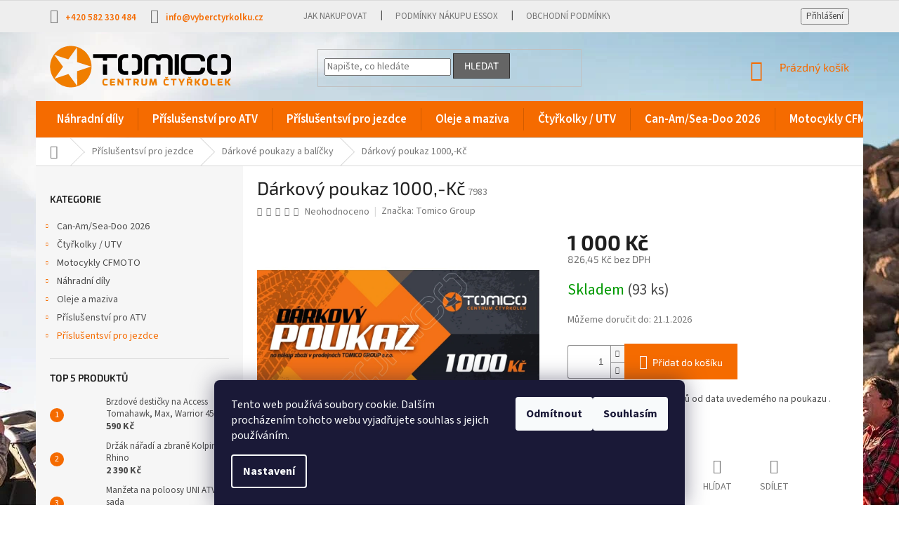

--- FILE ---
content_type: text/html; charset=utf-8
request_url: https://www.vyberctyrkolku.cz/darkovy-poukaz-1000-kc/
body_size: 38375
content:
<!doctype html><html lang="cs" dir="ltr" class="header-background-light external-fonts-loaded"><head><meta charset="utf-8" /><meta name="viewport" content="width=device-width,initial-scale=1" /><title>Dárkový poukaz 1000,-Kč - TOMICO</title><link rel="preconnect" href="https://cdn.myshoptet.com" /><link rel="dns-prefetch" href="https://cdn.myshoptet.com" /><link rel="preload" href="https://cdn.myshoptet.com/prj/dist/master/cms/libs/jquery/jquery-1.11.3.min.js" as="script" /><link href="https://cdn.myshoptet.com/prj/dist/master/cms/templates/frontend_templates/shared/css/font-face/source-sans-3.css" rel="stylesheet"><link href="https://cdn.myshoptet.com/prj/dist/master/cms/templates/frontend_templates/shared/css/font-face/exo-2.css" rel="stylesheet"><link href="https://cdn.myshoptet.com/prj/dist/master/shop/dist/font-shoptet-11.css.62c94c7785ff2cea73b2.css" rel="stylesheet"><script>
dataLayer = [];
dataLayer.push({'shoptet' : {
    "pageId": 14347,
    "pageType": "productDetail",
    "currency": "CZK",
    "currencyInfo": {
        "decimalSeparator": ",",
        "exchangeRate": 1,
        "priceDecimalPlaces": 2,
        "symbol": "K\u010d",
        "symbolLeft": 0,
        "thousandSeparator": " "
    },
    "language": "cs",
    "projectId": 204172,
    "product": {
        "id": 9478,
        "guid": "110e32b5-2201-11e8-8216-002590dad85e",
        "hasVariants": false,
        "codes": [
            {
                "code": 7983,
                "quantity": "93",
                "stocks": [
                    {
                        "id": "ext",
                        "quantity": "93"
                    }
                ]
            }
        ],
        "code": "7983",
        "name": "D\u00e1rkov\u00fd poukaz 1000,-K\u010d",
        "appendix": "",
        "weight": 0.01,
        "manufacturer": "Tomico Group",
        "manufacturerGuid": "1EF5332A424E692CADB9DA0BA3DED3EE",
        "currentCategory": "P\u0159\u00edslu\u0161entsv\u00ed pro jezdce | D\u00e1rkov\u00e9 poukazy a bal\u00ed\u010dky",
        "currentCategoryGuid": "15cf6159-6ccd-11e9-beb1-002590dad85e",
        "defaultCategory": "P\u0159\u00edslu\u0161entsv\u00ed pro jezdce | D\u00e1rkov\u00e9 poukazy a bal\u00ed\u010dky",
        "defaultCategoryGuid": "15cf6159-6ccd-11e9-beb1-002590dad85e",
        "currency": "CZK",
        "priceWithVat": 1000
    },
    "stocks": [
        {
            "id": "ext",
            "title": "Sklad",
            "isDeliveryPoint": 0,
            "visibleOnEshop": 1
        }
    ],
    "cartInfo": {
        "id": null,
        "freeShipping": false,
        "freeShippingFrom": null,
        "leftToFreeGift": {
            "formattedPrice": "5 000 K\u010d",
            "priceLeft": 5000
        },
        "freeGift": false,
        "leftToFreeShipping": {
            "priceLeft": null,
            "dependOnRegion": null,
            "formattedPrice": null
        },
        "discountCoupon": [],
        "getNoBillingShippingPrice": {
            "withoutVat": 0,
            "vat": 0,
            "withVat": 0
        },
        "cartItems": [],
        "taxMode": "ORDINARY"
    },
    "cart": [],
    "customer": {
        "priceRatio": 1,
        "priceListId": 1,
        "groupId": null,
        "registered": false,
        "mainAccount": false
    }
}});
dataLayer.push({'cookie_consent' : {
    "marketing": "denied",
    "analytics": "denied"
}});
document.addEventListener('DOMContentLoaded', function() {
    shoptet.consent.onAccept(function(agreements) {
        if (agreements.length == 0) {
            return;
        }
        dataLayer.push({
            'cookie_consent' : {
                'marketing' : (agreements.includes(shoptet.config.cookiesConsentOptPersonalisation)
                    ? 'granted' : 'denied'),
                'analytics': (agreements.includes(shoptet.config.cookiesConsentOptAnalytics)
                    ? 'granted' : 'denied')
            },
            'event': 'cookie_consent'
        });
    });
});
</script>
<meta property="og:type" content="website"><meta property="og:site_name" content="vyberctyrkolku.cz"><meta property="og:url" content="https://www.vyberctyrkolku.cz/darkovy-poukaz-1000-kc/"><meta property="og:title" content="Dárkový poukaz 1000,-Kč - TOMICO"><meta name="author" content="TOMICO"><meta name="web_author" content="Shoptet.cz"><meta name="dcterms.rightsHolder" content="www.vyberctyrkolku.cz"><meta name="robots" content="index,follow"><meta property="og:image" content="https://cdn.myshoptet.com/usr/www.vyberctyrkolku.cz/user/shop/big/9478_tomico-darkovy-poukaz-1000-1.jpg?5fae9458"><meta property="og:description" content="Dárkový poukaz 1000,-Kč. Platnost poukazu je 6 měsíců od data uvedemého na poukazu ."><meta name="description" content="Dárkový poukaz 1000,-Kč. Platnost poukazu je 6 měsíců od data uvedemého na poukazu ."><meta name="google-site-verification" content="hYFPbCAo_0YokH-GBBEeA8NbGBSTixdIgVwYxgJfuis"><meta property="product:price:amount" content="1000"><meta property="product:price:currency" content="CZK"><style>:root {--color-primary: #f56b00;--color-primary-h: 26;--color-primary-s: 100%;--color-primary-l: 48%;--color-primary-hover: #ce6301;--color-primary-hover-h: 29;--color-primary-hover-s: 99%;--color-primary-hover-l: 41%;--color-secondary: #f56b00;--color-secondary-h: 26;--color-secondary-s: 100%;--color-secondary-l: 48%;--color-secondary-hover: #ce6301;--color-secondary-hover-h: 29;--color-secondary-hover-s: 99%;--color-secondary-hover-l: 41%;--color-tertiary: #656565;--color-tertiary-h: 0;--color-tertiary-s: 0%;--color-tertiary-l: 40%;--color-tertiary-hover: #343434;--color-tertiary-hover-h: 0;--color-tertiary-hover-s: 0%;--color-tertiary-hover-l: 20%;--color-header-background: #ffffff;--template-font: "Source Sans 3";--template-headings-font: "Exo 2";--header-background-url: none;--cookies-notice-background: #1A1937;--cookies-notice-color: #F8FAFB;--cookies-notice-button-hover: #f5f5f5;--cookies-notice-link-hover: #27263f;--templates-update-management-preview-mode-content: "Náhled aktualizací šablony je aktivní pro váš prohlížeč."}</style>
    
    <link href="https://cdn.myshoptet.com/prj/dist/master/shop/dist/main-11.less.fcb4a42d7bd8a71b7ee2.css" rel="stylesheet" />
        
    <script>var shoptet = shoptet || {};</script>
    <script src="https://cdn.myshoptet.com/prj/dist/master/shop/dist/main-3g-header.js.05f199e7fd2450312de2.js"></script>
<!-- User include --><!-- project html code header -->
<link href="/user/documents/gsm/style.css?v=9" rel="stylesheet">
<!-- /User include --><link rel="shortcut icon" href="/favicon.ico" type="image/x-icon" /><link rel="canonical" href="https://www.vyberctyrkolku.cz/darkovy-poukaz-1000-kc/" />    <script>
        var _hwq = _hwq || [];
        _hwq.push(['setKey', '01282353BF537CA070D910F272C6D142']);
        _hwq.push(['setTopPos', '200']);
        _hwq.push(['showWidget', '21']);
        (function() {
            var ho = document.createElement('script');
            ho.src = 'https://cz.im9.cz/direct/i/gjs.php?n=wdgt&sak=01282353BF537CA070D910F272C6D142';
            var s = document.getElementsByTagName('script')[0]; s.parentNode.insertBefore(ho, s);
        })();
    </script>
<style>/* custom background */@media (min-width: 992px) {body {background-color: #ffffff ;background-position: top center;background-repeat: no-repeat;background-attachment: fixed;background-image: url('https://cdn.myshoptet.com/usr/www.vyberctyrkolku.cz/user/frontend_backgrounds/pozadi_web_s_2025.jpg');}}</style>    <!-- Global site tag (gtag.js) - Google Analytics -->
    <script async src="https://www.googletagmanager.com/gtag/js?id=G-0CRFZGNRQN"></script>
    <script>
        
        window.dataLayer = window.dataLayer || [];
        function gtag(){dataLayer.push(arguments);}
        

                    console.debug('default consent data');

            gtag('consent', 'default', {"ad_storage":"denied","analytics_storage":"denied","ad_user_data":"denied","ad_personalization":"denied","wait_for_update":500});
            dataLayer.push({
                'event': 'default_consent'
            });
        
        gtag('js', new Date());

                gtag('config', 'UA-43493480-1', { 'groups': "UA" });
        
                gtag('config', 'G-0CRFZGNRQN', {"groups":"GA4","send_page_view":false,"content_group":"productDetail","currency":"CZK","page_language":"cs"});
        
        
        
        
        
        
                    gtag('event', 'page_view', {"send_to":"GA4","page_language":"cs","content_group":"productDetail","currency":"CZK"});
        
                gtag('set', 'currency', 'CZK');

        gtag('event', 'view_item', {
            "send_to": "UA",
            "items": [
                {
                    "id": "7983",
                    "name": "D\u00e1rkov\u00fd poukaz 1000,-K\u010d",
                    "category": "P\u0159\u00edslu\u0161entsv\u00ed pro jezdce \/ D\u00e1rkov\u00e9 poukazy a bal\u00ed\u010dky",
                                        "brand": "Tomico Group",
                                                            "price": 826.45
                }
            ]
        });
        
        
        
        
        
                    gtag('event', 'view_item', {"send_to":"GA4","page_language":"cs","content_group":"productDetail","value":826.45000000000005,"currency":"CZK","items":[{"item_id":"7983","item_name":"D\u00e1rkov\u00fd poukaz 1000,-K\u010d","item_brand":"Tomico Group","item_category":"P\u0159\u00edslu\u0161entsv\u00ed pro jezdce","item_category2":"D\u00e1rkov\u00e9 poukazy a bal\u00ed\u010dky","price":826.45000000000005,"quantity":1,"index":0}]});
        
        
        
        
        
        
        
        document.addEventListener('DOMContentLoaded', function() {
            if (typeof shoptet.tracking !== 'undefined') {
                for (var id in shoptet.tracking.bannersList) {
                    gtag('event', 'view_promotion', {
                        "send_to": "UA",
                        "promotions": [
                            {
                                "id": shoptet.tracking.bannersList[id].id,
                                "name": shoptet.tracking.bannersList[id].name,
                                "position": shoptet.tracking.bannersList[id].position
                            }
                        ]
                    });
                }
            }

            shoptet.consent.onAccept(function(agreements) {
                if (agreements.length !== 0) {
                    console.debug('gtag consent accept');
                    var gtagConsentPayload =  {
                        'ad_storage': agreements.includes(shoptet.config.cookiesConsentOptPersonalisation)
                            ? 'granted' : 'denied',
                        'analytics_storage': agreements.includes(shoptet.config.cookiesConsentOptAnalytics)
                            ? 'granted' : 'denied',
                                                                                                'ad_user_data': agreements.includes(shoptet.config.cookiesConsentOptPersonalisation)
                            ? 'granted' : 'denied',
                        'ad_personalization': agreements.includes(shoptet.config.cookiesConsentOptPersonalisation)
                            ? 'granted' : 'denied',
                        };
                    console.debug('update consent data', gtagConsentPayload);
                    gtag('consent', 'update', gtagConsentPayload);
                    dataLayer.push(
                        { 'event': 'update_consent' }
                    );
                }
            });
        });
    </script>
<script>
    (function(t, r, a, c, k, i, n, g) { t['ROIDataObject'] = k;
    t[k]=t[k]||function(){ (t[k].q=t[k].q||[]).push(arguments) },t[k].c=i;n=r.createElement(a),
    g=r.getElementsByTagName(a)[0];n.async=1;n.src=c;g.parentNode.insertBefore(n,g)
    })(window, document, 'script', '//www.heureka.cz/ocm/sdk.js?source=shoptet&version=2&page=product_detail', 'heureka', 'cz');

    heureka('set_user_consent', 0);
</script>
</head><body class="desktop id-14347 in-darkove-poukazy-a-balicky template-11 type-product type-detail multiple-columns-body columns-3 ums_forms_redesign--off ums_a11y_category_page--on ums_discussion_rating_forms--off ums_flags_display_unification--on ums_a11y_login--on mobile-header-version-0"><noscript>
    <style>
        #header {
            padding-top: 0;
            position: relative !important;
            top: 0;
        }
        .header-navigation {
            position: relative !important;
        }
        .overall-wrapper {
            margin: 0 !important;
        }
        body:not(.ready) {
            visibility: visible !important;
        }
    </style>
    <div class="no-javascript">
        <div class="no-javascript__title">Musíte změnit nastavení vašeho prohlížeče</div>
        <div class="no-javascript__text">Podívejte se na: <a href="https://www.google.com/support/bin/answer.py?answer=23852">Jak povolit JavaScript ve vašem prohlížeči</a>.</div>
        <div class="no-javascript__text">Pokud používáte software na blokování reklam, může být nutné povolit JavaScript z této stránky.</div>
        <div class="no-javascript__text">Děkujeme.</div>
    </div>
</noscript>

        <div id="fb-root"></div>
        <script>
            window.fbAsyncInit = function() {
                FB.init({
//                    appId            : 'your-app-id',
                    autoLogAppEvents : true,
                    xfbml            : true,
                    version          : 'v19.0'
                });
            };
        </script>
        <script async defer crossorigin="anonymous" src="https://connect.facebook.net/cs_CZ/sdk.js"></script>    <div class="siteCookies siteCookies--bottom siteCookies--dark js-siteCookies" role="dialog" data-testid="cookiesPopup" data-nosnippet>
        <div class="siteCookies__form">
            <div class="siteCookies__content">
                <div class="siteCookies__text">
                    Tento web používá soubory cookie. Dalším procházením tohoto webu vyjadřujete souhlas s jejich používáním.
                </div>
                <p class="siteCookies__links">
                    <button class="siteCookies__link js-cookies-settings" aria-label="Nastavení cookies" data-testid="cookiesSettings">Nastavení</button>
                </p>
            </div>
            <div class="siteCookies__buttonWrap">
                                    <button class="siteCookies__button js-cookiesConsentSubmit" value="reject" aria-label="Odmítnout cookies" data-testid="buttonCookiesReject">Odmítnout</button>
                                <button class="siteCookies__button js-cookiesConsentSubmit" value="all" aria-label="Přijmout cookies" data-testid="buttonCookiesAccept">Souhlasím</button>
            </div>
        </div>
        <script>
            document.addEventListener("DOMContentLoaded", () => {
                const siteCookies = document.querySelector('.js-siteCookies');
                document.addEventListener("scroll", shoptet.common.throttle(() => {
                    const st = document.documentElement.scrollTop;
                    if (st > 1) {
                        siteCookies.classList.add('siteCookies--scrolled');
                    } else {
                        siteCookies.classList.remove('siteCookies--scrolled');
                    }
                }, 100));
            });
        </script>
    </div>
<a href="#content" class="skip-link sr-only">Přejít na obsah</a><div class="overall-wrapper"><div class="user-action"><div class="container">
    <div class="user-action-in">
                    <div id="login" class="user-action-login popup-widget login-widget" role="dialog" aria-labelledby="loginHeading">
        <div class="popup-widget-inner">
                            <h2 id="loginHeading">Přihlášení k vašemu účtu</h2><div id="customerLogin"><form action="/action/Customer/Login/" method="post" id="formLoginIncluded" class="csrf-enabled formLogin" data-testid="formLogin"><input type="hidden" name="referer" value="" /><div class="form-group"><div class="input-wrapper email js-validated-element-wrapper no-label"><input type="email" name="email" class="form-control" autofocus placeholder="E-mailová adresa (např. jan@novak.cz)" data-testid="inputEmail" autocomplete="email" required /></div></div><div class="form-group"><div class="input-wrapper password js-validated-element-wrapper no-label"><input type="password" name="password" class="form-control" placeholder="Heslo" data-testid="inputPassword" autocomplete="current-password" required /><span class="no-display">Nemůžete vyplnit toto pole</span><input type="text" name="surname" value="" class="no-display" /></div></div><div class="form-group"><div class="login-wrapper"><button type="submit" class="btn btn-secondary btn-text btn-login" data-testid="buttonSubmit">Přihlásit se</button><div class="password-helper"><a href="/registrace/" data-testid="signup" rel="nofollow">Nová registrace</a><a href="/klient/zapomenute-heslo/" rel="nofollow">Zapomenuté heslo</a></div></div></div></form>
</div>                    </div>
    </div>

                            <div id="cart-widget" class="user-action-cart popup-widget cart-widget loader-wrapper" data-testid="popupCartWidget" role="dialog" aria-hidden="true">
    <div class="popup-widget-inner cart-widget-inner place-cart-here">
        <div class="loader-overlay">
            <div class="loader"></div>
        </div>
    </div>

    <div class="cart-widget-button">
        <a href="/kosik/" class="btn btn-conversion" id="continue-order-button" rel="nofollow" data-testid="buttonNextStep">Pokračovat do košíku</a>
    </div>
</div>
            </div>
</div>
</div><div class="top-navigation-bar" data-testid="topNavigationBar">

    <div class="container">

        <div class="top-navigation-contacts">
            <strong>Zákaznická podpora:</strong><a href="tel:+420582330484" class="project-phone" aria-label="Zavolat na +420582330484" data-testid="contactboxPhone"><span>+420 582 330 484</span></a><a href="mailto:info@vyberctyrkolku.cz" class="project-email" data-testid="contactboxEmail"><span>info@vyberctyrkolku.cz</span></a>        </div>

                            <div class="top-navigation-menu">
                <div class="top-navigation-menu-trigger"></div>
                <ul class="top-navigation-bar-menu">
                                            <li class="top-navigation-menu-item-27">
                            <a href="/jak-nakupovat/">Jak nakupovat</a>
                        </li>
                                            <li class="top-navigation-menu-item-18257">
                            <a href="/podminky-nakupu-essox/">Podmínky nákupu Essox</a>
                        </li>
                                            <li class="top-navigation-menu-item-39">
                            <a href="/obchodni-podminky/">Obchodní podmínky</a>
                        </li>
                                    </ul>
                <ul class="top-navigation-bar-menu-helper"></ul>
            </div>
        
        <div class="top-navigation-tools">
            <div class="responsive-tools">
                <a href="#" class="toggle-window" data-target="search" aria-label="Hledat" data-testid="linkSearchIcon"></a>
                                                            <a href="#" class="toggle-window" data-target="login"></a>
                                                    <a href="#" class="toggle-window" data-target="navigation" aria-label="Menu" data-testid="hamburgerMenu"></a>
            </div>
                        <button class="top-nav-button top-nav-button-login toggle-window" type="button" data-target="login" aria-haspopup="dialog" aria-controls="login" aria-expanded="false" data-testid="signin"><span>Přihlášení</span></button>        </div>

    </div>

</div>
<header id="header"><div class="container navigation-wrapper">
    <div class="header-top">
        <div class="site-name-wrapper">
            <div class="site-name"><a href="/" data-testid="linkWebsiteLogo"><img src="https://cdn.myshoptet.com/usr/www.vyberctyrkolku.cz/user/logos/tomico-zakladni.png" alt="TOMICO" fetchpriority="low" /></a></div>        </div>
        <div class="search" itemscope itemtype="https://schema.org/WebSite">
            <meta itemprop="headline" content="Dárkové poukazy a balíčky"/><meta itemprop="url" content="https://www.vyberctyrkolku.cz"/><meta itemprop="text" content="Dárkový poukaz 1000,-Kč. Platnost poukazu je 6 měsíců od data uvedemého na poukazu ."/>            <form action="/action/ProductSearch/prepareString/" method="post"
    id="formSearchForm" class="search-form compact-form js-search-main"
    itemprop="potentialAction" itemscope itemtype="https://schema.org/SearchAction" data-testid="searchForm">
    <fieldset>
        <meta itemprop="target"
            content="https://www.vyberctyrkolku.cz/vyhledavani/?string={string}"/>
        <input type="hidden" name="language" value="cs"/>
        
            
<input
    type="search"
    name="string"
        class="query-input form-control search-input js-search-input"
    placeholder="Napište, co hledáte"
    autocomplete="off"
    required
    itemprop="query-input"
    aria-label="Vyhledávání"
    data-testid="searchInput"
>
            <button type="submit" class="btn btn-default" data-testid="searchBtn">Hledat</button>
        
    </fieldset>
</form>
        </div>
        <div class="navigation-buttons">
                
    <a href="/kosik/" class="btn btn-icon toggle-window cart-count" data-target="cart" data-hover="true" data-redirect="true" data-testid="headerCart" rel="nofollow" aria-haspopup="dialog" aria-expanded="false" aria-controls="cart-widget">
        
                <span class="sr-only">Nákupní košík</span>
        
            <span class="cart-price visible-lg-inline-block" data-testid="headerCartPrice">
                                    Prázdný košík                            </span>
        
    
            </a>
        </div>
    </div>
    <nav id="navigation" aria-label="Hlavní menu" data-collapsible="true"><div class="navigation-in menu"><ul class="menu-level-1" role="menubar" data-testid="headerMenuItems"><li class="menu-item-14590 ext" role="none"><a href="/nahradni-dily/" data-testid="headerMenuItem" role="menuitem" aria-haspopup="true" aria-expanded="false"><b>Náhradní díly</b><span class="submenu-arrow"></span></a><ul class="menu-level-2" aria-label="Náhradní díly" tabindex="-1" role="menu"><li class="menu-item-14383 has-third-level" role="none"><a href="/doplnky-a-dily-access-motor/" class="menu-image" data-testid="headerMenuItem" tabindex="-1" aria-hidden="true"><img src="data:image/svg+xml,%3Csvg%20width%3D%22140%22%20height%3D%22100%22%20xmlns%3D%22http%3A%2F%2Fwww.w3.org%2F2000%2Fsvg%22%3E%3C%2Fsvg%3E" alt="" aria-hidden="true" width="140" height="100"  data-src="https://cdn.myshoptet.com/usr/www.vyberctyrkolku.cz/user/categories/thumb/logo-access-motor.png" fetchpriority="low" /></a><div><a href="/doplnky-a-dily-access-motor/" data-testid="headerMenuItem" role="menuitem"><span>Access-Motor</span></a>
                                                    <ul class="menu-level-3" role="menu">
                                                                    <li class="menu-item-15484" role="none">
                                        <a href="/access-drr-50-100/" data-testid="headerMenuItem" role="menuitem">
                                            Access DRR 50/100</a>,                                    </li>
                                                                    <li class="menu-item-14386" role="none">
                                        <a href="/access-max-250-300-400/" data-testid="headerMenuItem" role="menuitem">
                                            Access Max 250/300/400/Max5</a>,                                    </li>
                                                                    <li class="menu-item-14389" role="none">
                                        <a href="/access-max-650-700-750/" data-testid="headerMenuItem" role="menuitem">
                                            Access Max 650/700/750/800</a>,                                    </li>
                                                                    <li class="menu-item-14392" role="none">
                                        <a href="/access-tomahawk-250-300-400/" data-testid="headerMenuItem" role="menuitem">
                                            Access Tomahawk 250/300/400</a>,                                    </li>
                                                                    <li class="menu-item-14395" role="none">
                                        <a href="/access-warrior-450/" data-testid="headerMenuItem" role="menuitem">
                                            Access Warrior 450</a>                                    </li>
                                                            </ul>
                        </div></li><li class="menu-item-15688 has-third-level" role="none"><a href="/nahradni-dily-arctic-cat/" class="menu-image" data-testid="headerMenuItem" tabindex="-1" aria-hidden="true"><img src="data:image/svg+xml,%3Csvg%20width%3D%22140%22%20height%3D%22100%22%20xmlns%3D%22http%3A%2F%2Fwww.w3.org%2F2000%2Fsvg%22%3E%3C%2Fsvg%3E" alt="" aria-hidden="true" width="140" height="100"  data-src="https://cdn.myshoptet.com/usr/www.vyberctyrkolku.cz/user/categories/thumb/arctic-cat-logo.jpg" fetchpriority="low" /></a><div><a href="/nahradni-dily-arctic-cat/" data-testid="headerMenuItem" role="menuitem"><span>Arctic Cat</span></a>
                                                    <ul class="menu-level-3" role="menu">
                                                                    <li class="menu-item-18308" role="none">
                                        <a href="/arcitc-cat-diesel-700/" data-testid="headerMenuItem" role="menuitem">
                                            Arcitc Cat Diesel 700</a>,                                    </li>
                                                                    <li class="menu-item-15694" role="none">
                                        <a href="/arctic-cat-1000/" data-testid="headerMenuItem" role="menuitem">
                                            Arctic Cat 1000</a>,                                    </li>
                                                                    <li class="menu-item-15691" role="none">
                                        <a href="/arctic-cat-700/" data-testid="headerMenuItem" role="menuitem">
                                            Arctic Cat 550/650/700</a>,                                    </li>
                                                                    <li class="menu-item-16471" role="none">
                                        <a href="/arctic-cat-prowler-700-1000/" data-testid="headerMenuItem" role="menuitem">
                                            Arctic Cat Prowler 700/1000</a>,                                    </li>
                                                                    <li class="menu-item-15091" role="none">
                                        <a href="/arctic-cat-wildcat-1000/" data-testid="headerMenuItem" role="menuitem">
                                            Arctic Cat Wildcat 1000</a>                                    </li>
                                                            </ul>
                        </div></li><li class="menu-item-14248 has-third-level" role="none"><a href="/bmw-gs-doplnky/" class="menu-image" data-testid="headerMenuItem" tabindex="-1" aria-hidden="true"><img src="data:image/svg+xml,%3Csvg%20width%3D%22140%22%20height%3D%22100%22%20xmlns%3D%22http%3A%2F%2Fwww.w3.org%2F2000%2Fsvg%22%3E%3C%2Fsvg%3E" alt="" aria-hidden="true" width="140" height="100"  data-src="https://cdn.myshoptet.com/usr/www.vyberctyrkolku.cz/user/categories/thumb/bmw.jpg" fetchpriority="low" /></a><div><a href="/bmw-gs-doplnky/" data-testid="headerMenuItem" role="menuitem"><span>BMW</span></a>
                                                    <ul class="menu-level-3" role="menu">
                                                                    <li class="menu-item-14251" role="none">
                                        <a href="/bmw-doplnky/" data-testid="headerMenuItem" role="menuitem">
                                            BMW doplňky</a>                                    </li>
                                                            </ul>
                        </div></li><li class="menu-item-14398 has-third-level" role="none"><a href="/doplnky-a-dily-can-am/" class="menu-image" data-testid="headerMenuItem" tabindex="-1" aria-hidden="true"><img src="data:image/svg+xml,%3Csvg%20width%3D%22140%22%20height%3D%22100%22%20xmlns%3D%22http%3A%2F%2Fwww.w3.org%2F2000%2Fsvg%22%3E%3C%2Fsvg%3E" alt="" aria-hidden="true" width="140" height="100"  data-src="https://cdn.myshoptet.com/usr/www.vyberctyrkolku.cz/user/categories/thumb/brp2025.png" fetchpriority="low" /></a><div><a href="/doplnky-a-dily-can-am/" data-testid="headerMenuItem" role="menuitem"><span>Can-Am</span></a>
                                                    <ul class="menu-level-3" role="menu">
                                                                    <li class="menu-item-18329" role="none">
                                        <a href="/bombardier-can-am-1999-2005/" data-testid="headerMenuItem" role="menuitem">
                                            Bombardier/Can-Am 1999-2005</a>,                                    </li>
                                                                    <li class="menu-item-15094" role="none">
                                        <a href="/can-am-commander/" data-testid="headerMenuItem" role="menuitem">
                                            Can-Am Commander 800/1000</a>,                                    </li>
                                                                    <li class="menu-item-15703" role="none">
                                        <a href="/can-am-ds-450/" data-testid="headerMenuItem" role="menuitem">
                                            Can-Am DS 450</a>,                                    </li>
                                                                    <li class="menu-item-15100" role="none">
                                        <a href="/can-am-maverick-1000-turbo/" data-testid="headerMenuItem" role="menuitem">
                                            Can-Am Maverick 1000/TURBO</a>,                                    </li>
                                                                    <li class="menu-item-18611" role="none">
                                        <a href="/can-am-maverick-r/" data-testid="headerMenuItem" role="menuitem">
                                            Can-Am Maverick R</a>,                                    </li>
                                                                    <li class="menu-item-15097" role="none">
                                        <a href="/can-am-maveick-trail-800-1000/" data-testid="headerMenuItem" role="menuitem">
                                            Can-Am Maverick Trail 800/1000/Sport</a>,                                    </li>
                                                                    <li class="menu-item-15103" role="none">
                                        <a href="/can-am-maverick-x3-x-rs/" data-testid="headerMenuItem" role="menuitem">
                                            Can-Am Maverick X3 XRS/XRC</a>,                                    </li>
                                                                    <li class="menu-item-17155" role="none">
                                        <a href="/can-am-outlander-400/" data-testid="headerMenuItem" role="menuitem">
                                            Can-Am Outlander 450L/400</a>,                                    </li>
                                                                    <li class="menu-item-18718" role="none">
                                        <a href="/can-am-outlander-g3-2025-2026/" data-testid="headerMenuItem" role="menuitem">
                                            Can-Am Outlander G3 2025-2026</a>,                                    </li>
                                                                    <li class="menu-item-18594" role="none">
                                        <a href="/can-am-outlander-hd5-hd7-g3l-2023-2024/" data-testid="headerMenuItem" role="menuitem">
                                            Can-Am Outlander HD5/HD7 G3L 2023-2024</a>,                                    </li>
                                                                    <li class="menu-item-14407" role="none">
                                        <a href="/can-am-outlander-l/" data-testid="headerMenuItem" role="menuitem">
                                            Can-Am Outlander Max L 500/570</a>,                                    </li>
                                                                    <li class="menu-item-15556" role="none">
                                        <a href="/can-am-outlander-max-g1--2007-2011/" data-testid="headerMenuItem" role="menuitem">
                                            Can-Am Outlander/Max G1  2007 - 2011</a>,                                    </li>
                                                                    <li class="menu-item-14404" role="none">
                                        <a href="/can-am-outlander-max-xt-ltd-2012-2024/" data-testid="headerMenuItem" role="menuitem">
                                            Can-Am Outlander/Max XT/LTD 2012 - 2024</a>,                                    </li>
                                                                    <li class="menu-item-14410" role="none">
                                        <a href="/can-am-renegade/" data-testid="headerMenuItem" role="menuitem">
                                            Can-Am Renegade G1 2007 - 2011</a>,                                    </li>
                                                                    <li class="menu-item-15550" role="none">
                                        <a href="/can-am-renegade-g2-2012-2026/" data-testid="headerMenuItem" role="menuitem">
                                            Can-Am Renegade G2 2012-2026</a>,                                    </li>
                                                                    <li class="menu-item-17904" role="none">
                                        <a href="/can-am-ryker/" data-testid="headerMenuItem" role="menuitem">
                                            Can-Am RYKER</a>,                                    </li>
                                                                    <li class="menu-item-17230" role="none">
                                        <a href="/can-am-spyder/" data-testid="headerMenuItem" role="menuitem">
                                            Can-Am Spyder</a>,                                    </li>
                                                                    <li class="menu-item-18894" role="none">
                                        <a href="/can-am-traxter-hd11/" data-testid="headerMenuItem" role="menuitem">
                                            Can-Am Traxter HD11</a>,                                    </li>
                                                                    <li class="menu-item-15106" role="none">
                                        <a href="/can-am-traxter-hd8-hd9-hd10/" data-testid="headerMenuItem" role="menuitem">
                                            Can-Am Traxter HD8/HD9/HD10</a>,                                    </li>
                                                                    <li class="menu-item-18441" role="none">
                                        <a href="/katalog-nahradnich-dilu-can-am/" data-testid="headerMenuItem" role="menuitem">
                                            Katalog náhradních dílů Can-Am</a>                                    </li>
                                                            </ul>
                        </div></li><li class="menu-item-14416 has-third-level" role="none"><a href="/cfmoto/" class="menu-image" data-testid="headerMenuItem" tabindex="-1" aria-hidden="true"><img src="data:image/svg+xml,%3Csvg%20width%3D%22140%22%20height%3D%22100%22%20xmlns%3D%22http%3A%2F%2Fwww.w3.org%2F2000%2Fsvg%22%3E%3C%2Fsvg%3E" alt="" aria-hidden="true" width="140" height="100"  data-src="https://cdn.myshoptet.com/usr/www.vyberctyrkolku.cz/user/categories/thumb/cf-moto.gif" fetchpriority="low" /></a><div><a href="/cfmoto/" data-testid="headerMenuItem" role="menuitem"><span>CFMOTO</span></a>
                                                    <ul class="menu-level-3" role="menu">
                                                                    <li class="menu-item-14419" role="none">
                                        <a href="/gladiator-510-530-x5/" data-testid="headerMenuItem" role="menuitem">
                                            Gladiator 510/530/X5</a>,                                    </li>
                                                                    <li class="menu-item-18739" role="none">
                                        <a href="/gladiator-utv10-pro/" data-testid="headerMenuItem" role="menuitem">
                                            Gladiator UTV10 PRO</a>,                                    </li>
                                                                    <li class="menu-item-17940" role="none">
                                        <a href="/gladiator-utv1000/" data-testid="headerMenuItem" role="menuitem">
                                            Gladiator UTV1000</a>,                                    </li>
                                                                    <li class="menu-item-18492" role="none">
                                        <a href="/gladiator-utv625/" data-testid="headerMenuItem" role="menuitem">
                                            Gladiator UTV625</a>,                                    </li>
                                                                    <li class="menu-item-15643" role="none">
                                        <a href="/gladiator-utv830/" data-testid="headerMenuItem" role="menuitem">
                                            Gladiator UTV830</a>,                                    </li>
                                                                    <li class="menu-item-15637" role="none">
                                        <a href="/gladiator-x450-x520/" data-testid="headerMenuItem" role="menuitem">
                                            Gladiator X450/X520</a>,                                    </li>
                                                                    <li class="menu-item-15640" role="none">
                                        <a href="/gladiator-x550/" data-testid="headerMenuItem" role="menuitem">
                                            Gladiator X550/X600</a>,                                    </li>
                                                                    <li class="menu-item-14422" role="none">
                                        <a href="/gladiator-x6/" data-testid="headerMenuItem" role="menuitem">
                                            Gladiator X6</a>,                                    </li>
                                                                    <li class="menu-item-18221" role="none">
                                        <a href="/gladiator-x625/" data-testid="headerMenuItem" role="menuitem">
                                            Gladiator X625/X625-A</a>,                                    </li>
                                                                    <li class="menu-item-14425" role="none">
                                        <a href="/gladiator-x8/" data-testid="headerMenuItem" role="menuitem">
                                            Gladiator X8</a>,                                    </li>
                                                                    <li class="menu-item-16999" role="none">
                                        <a href="/gladiator-x850-x1000-g2/" data-testid="headerMenuItem" role="menuitem">
                                            Gladiator X850/X1000 G2</a>,                                    </li>
                                                                    <li class="menu-item-18621" role="none">
                                        <a href="/gladiator-x850-x1000-g3/" data-testid="headerMenuItem" role="menuitem">
                                            Gladiator X850/X1000 G3</a>,                                    </li>
                                                                    <li class="menu-item-18453" role="none">
                                        <a href="/gladiator-z1000-sport/" data-testid="headerMenuItem" role="menuitem">
                                            Gladiator Z1000 Sport</a>,                                    </li>
                                                                    <li class="menu-item-18682" role="none">
                                        <a href="/gladiator-z950-sport-xl/" data-testid="headerMenuItem" role="menuitem">
                                            Gladiator Z950 SPORT/XL</a>,                                    </li>
                                                                    <li class="menu-item-18519" role="none">
                                        <a href="/motorky-cfmoto/" data-testid="headerMenuItem" role="menuitem">
                                            Motorky CFMOTO</a>,                                    </li>
                                                                    <li class="menu-item-18552" role="none">
                                        <a href="/novy-gladiator-x450-x520-g2/" data-testid="headerMenuItem" role="menuitem">
                                            Nový Gladiator X450/X520 G2</a>                                    </li>
                                                            </ul>
                        </div></li><li class="menu-item-16144 has-third-level" role="none"><a href="/nahradni-dily-goes/" class="menu-image" data-testid="headerMenuItem" tabindex="-1" aria-hidden="true"><img src="data:image/svg+xml,%3Csvg%20width%3D%22140%22%20height%3D%22100%22%20xmlns%3D%22http%3A%2F%2Fwww.w3.org%2F2000%2Fsvg%22%3E%3C%2Fsvg%3E" alt="" aria-hidden="true" width="140" height="100"  data-src="https://cdn.myshoptet.com/usr/www.vyberctyrkolku.cz/user/categories/thumb/goes.png" fetchpriority="low" /></a><div><a href="/nahradni-dily-goes/" data-testid="headerMenuItem" role="menuitem"><span>Goes</span></a>
                                                    <ul class="menu-level-3" role="menu">
                                                                    <li class="menu-item-17577" role="none">
                                        <a href="/goes-520-525-652i/" data-testid="headerMenuItem" role="menuitem">
                                            Goes 520/525/652i</a>,                                    </li>
                                                                    <li class="menu-item-17586" role="none">
                                        <a href="/goes-iron-450-550/" data-testid="headerMenuItem" role="menuitem">
                                            Goes Iron 450i/550i</a>,                                    </li>
                                                                    <li class="menu-item-18847" role="none">
                                        <a href="/goes-terrox-400-500/" data-testid="headerMenuItem" role="menuitem">
                                            Goes Terrox 400/500</a>                                    </li>
                                                            </ul>
                        </div></li><li class="menu-item-16267 has-third-level" role="none"><a href="/nahradni-dily-honda/" class="menu-image" data-testid="headerMenuItem" tabindex="-1" aria-hidden="true"><img src="data:image/svg+xml,%3Csvg%20width%3D%22140%22%20height%3D%22100%22%20xmlns%3D%22http%3A%2F%2Fwww.w3.org%2F2000%2Fsvg%22%3E%3C%2Fsvg%3E" alt="" aria-hidden="true" width="140" height="100"  data-src="https://cdn.myshoptet.com/usr/www.vyberctyrkolku.cz/user/categories/thumb/logo_motor_honda.jpg" fetchpriority="low" /></a><div><a href="/nahradni-dily-honda/" data-testid="headerMenuItem" role="menuitem"><span>Honda</span></a>
                                                    <ul class="menu-level-3" role="menu">
                                                                    <li class="menu-item-16285" role="none">
                                        <a href="/brzdove-desky-a-kotouce-43/" data-testid="headerMenuItem" role="menuitem">
                                            Brzdové desky a kotouče</a>,                                    </li>
                                                                    <li class="menu-item-18191" role="none">
                                        <a href="/elektro-dily-74/" data-testid="headerMenuItem" role="menuitem">
                                            Elektro díly</a>,                                    </li>
                                                                    <li class="menu-item-16270" role="none">
                                        <a href="/olejove-a-vzduchove-filtry-52/" data-testid="headerMenuItem" role="menuitem">
                                            Olejové a vzduchové filtry</a>,                                    </li>
                                                                    <li class="menu-item-18188" role="none">
                                        <a href="/podvozek--ulozeni-a-loziska-52/" data-testid="headerMenuItem" role="menuitem">
                                            Podvozek, uložení a ložiska</a>                                    </li>
                                                            </ul>
                        </div></li><li class="menu-item-15697 has-third-level" role="none"><a href="/nahradni-dily-kawasaki/" class="menu-image" data-testid="headerMenuItem" tabindex="-1" aria-hidden="true"><img src="data:image/svg+xml,%3Csvg%20width%3D%22140%22%20height%3D%22100%22%20xmlns%3D%22http%3A%2F%2Fwww.w3.org%2F2000%2Fsvg%22%3E%3C%2Fsvg%3E" alt="" aria-hidden="true" width="140" height="100"  data-src="https://cdn.myshoptet.com/usr/www.vyberctyrkolku.cz/user/categories/thumb/kawasaki-logo-1.jpg" fetchpriority="low" /></a><div><a href="/nahradni-dily-kawasaki/" data-testid="headerMenuItem" role="menuitem"><span>Kawasaki</span></a>
                                                    <ul class="menu-level-3" role="menu">
                                                                    <li class="menu-item-15709" role="none">
                                        <a href="/kawasaki-brute-force-kvf-650/" data-testid="headerMenuItem" role="menuitem">
                                            Kawasaki Brute Force KVF 650</a>,                                    </li>
                                                                    <li class="menu-item-15700" role="none">
                                        <a href="/kawasaki-brute-force-kvf-750/" data-testid="headerMenuItem" role="menuitem">
                                            Kawasaki Brute Force KVF 750</a>,                                    </li>
                                                                    <li class="menu-item-15718" role="none">
                                        <a href="/kawasaki-kfx-400/" data-testid="headerMenuItem" role="menuitem">
                                            Kawasaki KFX 400</a>,                                    </li>
                                                                    <li class="menu-item-15715" role="none">
                                        <a href="/kawasaki-kfx-450/" data-testid="headerMenuItem" role="menuitem">
                                            Kawasaki KFX 450</a>,                                    </li>
                                                                    <li class="menu-item-15712" role="none">
                                        <a href="/kawasaki-kfx-700/" data-testid="headerMenuItem" role="menuitem">
                                            Kawasaki KFX 700</a>                                    </li>
                                                            </ul>
                        </div></li><li class="menu-item-16135 has-third-level" role="none"><a href="/nahradni-dily-kymco/" class="menu-image" data-testid="headerMenuItem" tabindex="-1" aria-hidden="true"><img src="data:image/svg+xml,%3Csvg%20width%3D%22140%22%20height%3D%22100%22%20xmlns%3D%22http%3A%2F%2Fwww.w3.org%2F2000%2Fsvg%22%3E%3C%2Fsvg%3E" alt="" aria-hidden="true" width="140" height="100"  data-src="https://cdn.myshoptet.com/usr/www.vyberctyrkolku.cz/user/categories/thumb/kymco-logo.jpg" fetchpriority="low" /></a><div><a href="/nahradni-dily-kymco/" data-testid="headerMenuItem" role="menuitem"><span>KYMCO</span></a>
                                                    <ul class="menu-level-3" role="menu">
                                                                    <li class="menu-item-14332" role="none">
                                        <a href="/brzdove-desticky-kymco/" data-testid="headerMenuItem" role="menuitem">
                                            Brzdové desky a kotouče</a>,                                    </li>
                                                                    <li class="menu-item-17664" role="none">
                                        <a href="/dily-motor-a-variator-44/" data-testid="headerMenuItem" role="menuitem">
                                            Díly motor a variátor</a>,                                    </li>
                                                                    <li class="menu-item-16138" role="none">
                                        <a href="/olejove-a-vzduchove-filtry-40/" data-testid="headerMenuItem" role="menuitem">
                                            Olejové a vzduchové filtry</a>,                                    </li>
                                                                    <li class="menu-item-16141" role="none">
                                        <a href="/podvozek--ulozeni-a-loziska-26/" data-testid="headerMenuItem" role="menuitem">
                                            Podvozek, uložení a ložiska </a>                                    </li>
                                                            </ul>
                        </div></li><li class="menu-item-14428 has-third-level" role="none"><a href="/doplnky-a-dily-linhai/" class="menu-image" data-testid="headerMenuItem" tabindex="-1" aria-hidden="true"><img src="data:image/svg+xml,%3Csvg%20width%3D%22140%22%20height%3D%22100%22%20xmlns%3D%22http%3A%2F%2Fwww.w3.org%2F2000%2Fsvg%22%3E%3C%2Fsvg%3E" alt="" aria-hidden="true" width="140" height="100"  data-src="https://cdn.myshoptet.com/usr/www.vyberctyrkolku.cz/user/categories/thumb/linhai-v-logo.jpg" fetchpriority="low" /></a><div><a href="/doplnky-a-dily-linhai/" data-testid="headerMenuItem" role="menuitem"><span>LINHAI</span></a>
                                                    <ul class="menu-level-3" role="menu">
                                                                    <li class="menu-item-15628" role="none">
                                        <a href="/linhai-400/" data-testid="headerMenuItem" role="menuitem">
                                            Linhai 260/300/400</a>,                                    </li>
                                                                    <li class="menu-item-16306" role="none">
                                        <a href="/linhai-500/" data-testid="headerMenuItem" role="menuitem">
                                            Linhai 500/M550</a>,                                    </li>
                                                                    <li class="menu-item-18862" role="none">
                                        <a href="/linhai-565-570/" data-testid="headerMenuItem" role="menuitem">
                                            Linhai 565/570</a>,                                    </li>
                                                                    <li class="menu-item-18066" role="none">
                                        <a href="/utv-linhai-700-1100-diesel/" data-testid="headerMenuItem" role="menuitem">
                                            UTV Linhai 700/1100 Diesel</a>                                    </li>
                                                            </ul>
                        </div></li><li class="menu-item-16153 has-third-level" role="none"><a href="/nahradni-dily-masai-dinli/" class="menu-image" data-testid="headerMenuItem" tabindex="-1" aria-hidden="true"><img src="data:image/svg+xml,%3Csvg%20width%3D%22140%22%20height%3D%22100%22%20xmlns%3D%22http%3A%2F%2Fwww.w3.org%2F2000%2Fsvg%22%3E%3C%2Fsvg%3E" alt="" aria-hidden="true" width="140" height="100"  data-src="https://cdn.myshoptet.com/usr/www.vyberctyrkolku.cz/user/categories/thumb/20090100bir028.jpg" fetchpriority="low" /></a><div><a href="/nahradni-dily-masai-dinli/" data-testid="headerMenuItem" role="menuitem"><span>Masai/Dinli</span></a>
                                                    <ul class="menu-level-3" role="menu">
                                                                    <li class="menu-item-16156" role="none">
                                        <a href="/dily-motor-a-variator-21/" data-testid="headerMenuItem" role="menuitem">
                                            Díly motor a variátor</a>,                                    </li>
                                                                    <li class="menu-item-16834" role="none">
                                        <a href="/disky--pneu-a-podlozky-31/" data-testid="headerMenuItem" role="menuitem">
                                            Disky, pneu a podložky</a>,                                    </li>
                                                                    <li class="menu-item-16264" role="none">
                                        <a href="/olejove-a-vzduchove-filtry-51/" data-testid="headerMenuItem" role="menuitem">
                                            Olejové a vzduchové filtry</a>                                    </li>
                                                            </ul>
                        </div></li><li class="menu-item-14431 has-third-level" role="none"><a href="/doplnky-a-dily-polaris/" class="menu-image" data-testid="headerMenuItem" tabindex="-1" aria-hidden="true"><img src="data:image/svg+xml,%3Csvg%20width%3D%22140%22%20height%3D%22100%22%20xmlns%3D%22http%3A%2F%2Fwww.w3.org%2F2000%2Fsvg%22%3E%3C%2Fsvg%3E" alt="" aria-hidden="true" width="140" height="100"  data-src="https://cdn.myshoptet.com/usr/www.vyberctyrkolku.cz/user/categories/thumb/polaris_logo.png" fetchpriority="low" /></a><div><a href="/doplnky-a-dily-polaris/" data-testid="headerMenuItem" role="menuitem"><span>Polaris</span></a>
                                                    <ul class="menu-level-3" role="menu">
                                                                    <li class="menu-item-16477" role="none">
                                        <a href="/polaris-general-1000/" data-testid="headerMenuItem" role="menuitem">
                                            Polaris General 1000</a>,                                    </li>
                                                                    <li class="menu-item-17703" role="none">
                                        <a href="/polaris-ranger-1000-xp/" data-testid="headerMenuItem" role="menuitem">
                                            Polaris Ranger 1000 XP</a>,                                    </li>
                                                                    <li class="menu-item-15115" role="none">
                                        <a href="/polaris-ranger-800-900/" data-testid="headerMenuItem" role="menuitem">
                                            Polaris Ranger 400/700/800/900</a>,                                    </li>
                                                                    <li class="menu-item-18081" role="none">
                                        <a href="/polaris-ranger-900-1000-diesel/" data-testid="headerMenuItem" role="menuitem">
                                            Polaris Ranger 900/1000 Diesel</a>,                                    </li>
                                                                    <li class="menu-item-15118" role="none">
                                        <a href="/polaris-rzr-1000-xp-1000-turbo/" data-testid="headerMenuItem" role="menuitem">
                                            Polaris RZR 1000 XP/1000 Turbo</a>,                                    </li>
                                                                    <li class="menu-item-15121" role="none">
                                        <a href="/polaris-rzr-170/" data-testid="headerMenuItem" role="menuitem">
                                            Polaris RZR 170/Ranger 150</a>,                                    </li>
                                                                    <li class="menu-item-15124" role="none">
                                        <a href="/polaris-rzr-900-xp/" data-testid="headerMenuItem" role="menuitem">
                                            Polaris RZR 900 XP</a>,                                    </li>
                                                                    <li class="menu-item-15127" role="none">
                                        <a href="/polaris-rzr-rzr-s-800/" data-testid="headerMenuItem" role="menuitem">
                                            Polaris RZR/RZR-S 800</a>,                                    </li>
                                                                    <li class="menu-item-15571" role="none">
                                        <a href="/polaris-scrambler-850-1000/" data-testid="headerMenuItem" role="menuitem">
                                            Polaris Scrambler 850/1000 XP</a>,                                    </li>
                                                                    <li class="menu-item-15574" role="none">
                                        <a href="/polaris-sportsman-800/" data-testid="headerMenuItem" role="menuitem">
                                            Polaris Sportsman 400/500/600/700/800</a>,                                    </li>
                                                                    <li class="menu-item-15577" role="none">
                                        <a href="/polaris-sportsman-570/" data-testid="headerMenuItem" role="menuitem">
                                            Polaris Sportsman 570</a>,                                    </li>
                                                                    <li class="menu-item-15568" role="none">
                                        <a href="/polaris-sportsman-850-1000-xp/" data-testid="headerMenuItem" role="menuitem">
                                            Polaris Sportsman 850/1000 XP</a>,                                    </li>
                                                                    <li class="menu-item-18573" role="none">
                                        <a href="/sportsman-scrambler-xp-1000-s/" data-testid="headerMenuItem" role="menuitem">
                                            Sportsman/Scrambler XP 1000 S</a>                                    </li>
                                                            </ul>
                        </div></li><li class="menu-item-18468 has-third-level" role="none"><a href="/segway/" class="menu-image" data-testid="headerMenuItem" tabindex="-1" aria-hidden="true"><img src="data:image/svg+xml,%3Csvg%20width%3D%22140%22%20height%3D%22100%22%20xmlns%3D%22http%3A%2F%2Fwww.w3.org%2F2000%2Fsvg%22%3E%3C%2Fsvg%3E" alt="" aria-hidden="true" width="140" height="100"  data-src="https://cdn.myshoptet.com/usr/www.vyberctyrkolku.cz/user/categories/thumb/segway.png" fetchpriority="low" /></a><div><a href="/segway/" data-testid="headerMenuItem" role="menuitem"><span>SEGWAY</span></a>
                                                    <ul class="menu-level-3" role="menu">
                                                                    <li class="menu-item-18471" role="none">
                                        <a href="/segway-snarler-at6/" data-testid="headerMenuItem" role="menuitem">
                                            Segway Snarler AT6</a>,                                    </li>
                                                                    <li class="menu-item-18880" role="none">
                                        <a href="/segway-villain-1000-4x4/" data-testid="headerMenuItem" role="menuitem">
                                            Segway VILLAIN 1000 4x4</a>                                    </li>
                                                            </ul>
                        </div></li><li class="menu-item-14437 has-third-level" role="none"><a href="/doplnky-a-dily-smc/" class="menu-image" data-testid="headerMenuItem" tabindex="-1" aria-hidden="true"><img src="data:image/svg+xml,%3Csvg%20width%3D%22140%22%20height%3D%22100%22%20xmlns%3D%22http%3A%2F%2Fwww.w3.org%2F2000%2Fsvg%22%3E%3C%2Fsvg%3E" alt="" aria-hidden="true" width="140" height="100"  data-src="https://cdn.myshoptet.com/usr/www.vyberctyrkolku.cz/user/categories/thumb/smc-logo.jpg" fetchpriority="low" /></a><div><a href="/doplnky-a-dily-smc/" data-testid="headerMenuItem" role="menuitem"><span>SMC</span></a>
                                                    <ul class="menu-level-3" role="menu">
                                                                    <li class="menu-item-14440" role="none">
                                        <a href="/smc-jumbo-720/" data-testid="headerMenuItem" role="menuitem">
                                            SMC Jumbo 720/850</a>,                                    </li>
                                                                    <li class="menu-item-14443" role="none">
                                        <a href="/smc-jumbo-r5-302-300/" data-testid="headerMenuItem" role="menuitem">
                                            SMC Jumbo R5/302/300</a>,                                    </li>
                                                                    <li class="menu-item-14446" role="none">
                                        <a href="/smc-ram-520/" data-testid="headerMenuItem" role="menuitem">
                                            SMC RAM 520</a>                                    </li>
                                                            </ul>
                        </div></li><li class="menu-item-15067 has-third-level" role="none"><a href="/snezne-skutry-nahradni-dily/" class="menu-image" data-testid="headerMenuItem" tabindex="-1" aria-hidden="true"><img src="data:image/svg+xml,%3Csvg%20width%3D%22140%22%20height%3D%22100%22%20xmlns%3D%22http%3A%2F%2Fwww.w3.org%2F2000%2Fsvg%22%3E%3C%2Fsvg%3E" alt="" aria-hidden="true" width="140" height="100"  data-src="https://cdn.myshoptet.com/usr/www.vyberctyrkolku.cz/user/categories/thumb/543387_2.jpg" fetchpriority="low" /></a><div><a href="/snezne-skutry-nahradni-dily/" data-testid="headerMenuItem" role="menuitem"><span>Sněžné skútry náhradní díly</span></a>
                                                    <ul class="menu-level-3" role="menu">
                                                                    <li class="menu-item-15070" role="none">
                                        <a href="/obleceni-a-doplnky/" data-testid="headerMenuItem" role="menuitem">
                                            Oblečení a doplňky</a>,                                    </li>
                                                                    <li class="menu-item-17721" role="none">
                                        <a href="/snezne-skutry-arctic-cat/" data-testid="headerMenuItem" role="menuitem">
                                            Sněžné skútry Arctic Cat</a>,                                    </li>
                                                                    <li class="menu-item-18889" role="none">
                                        <a href="/snezne-skutry-lynx/" data-testid="headerMenuItem" role="menuitem">
                                            Sněžné skútry Lynx</a>,                                    </li>
                                                                    <li class="menu-item-17724" role="none">
                                        <a href="/snezne-skutry-polaris/" data-testid="headerMenuItem" role="menuitem">
                                            Sněžné skútry Polaris</a>,                                    </li>
                                                                    <li class="menu-item-17727" role="none">
                                        <a href="/snezne-skutry-ski-doo/" data-testid="headerMenuItem" role="menuitem">
                                            Sněžné skútry Ski-Doo</a>,                                    </li>
                                                                    <li class="menu-item-17718" role="none">
                                        <a href="/snezne-skutry-yamaha/" data-testid="headerMenuItem" role="menuitem">
                                            Sněžné skútry Yamaha</a>                                    </li>
                                                            </ul>
                        </div></li><li class="menu-item-17874 has-third-level" role="none"><a href="/stels/" class="menu-image" data-testid="headerMenuItem" tabindex="-1" aria-hidden="true"><img src="data:image/svg+xml,%3Csvg%20width%3D%22140%22%20height%3D%22100%22%20xmlns%3D%22http%3A%2F%2Fwww.w3.org%2F2000%2Fsvg%22%3E%3C%2Fsvg%3E" alt="" aria-hidden="true" width="140" height="100"  data-src="https://cdn.myshoptet.com/usr/www.vyberctyrkolku.cz/user/categories/thumb/unknown_3.jpeg" fetchpriority="low" /></a><div><a href="/stels/" data-testid="headerMenuItem" role="menuitem"><span>STELS</span></a>
                                                    <ul class="menu-level-3" role="menu">
                                                                    <li class="menu-item-17877" role="none">
                                        <a href="/stels-guepard-650-800-850/" data-testid="headerMenuItem" role="menuitem">
                                            Stels Guepard 650/800/850</a>                                    </li>
                                                            </ul>
                        </div></li><li class="menu-item-15205 has-third-level" role="none"><a href="/nahradni--dily-suzuki/" class="menu-image" data-testid="headerMenuItem" tabindex="-1" aria-hidden="true"><img src="data:image/svg+xml,%3Csvg%20width%3D%22140%22%20height%3D%22100%22%20xmlns%3D%22http%3A%2F%2Fwww.w3.org%2F2000%2Fsvg%22%3E%3C%2Fsvg%3E" alt="" aria-hidden="true" width="140" height="100"  data-src="https://cdn.myshoptet.com/usr/www.vyberctyrkolku.cz/user/categories/thumb/suzuki.png" fetchpriority="low" /></a><div><a href="/nahradni--dily-suzuki/" data-testid="headerMenuItem" role="menuitem"><span>Suzuki </span></a>
                                                    <ul class="menu-level-3" role="menu">
                                                                    <li class="menu-item-15214" role="none">
                                        <a href="/suzuki-kingquad-lta-750/" data-testid="headerMenuItem" role="menuitem">
                                            Suzuki Kingquad LTA 700/750</a>,                                    </li>
                                                                    <li class="menu-item-15301" role="none">
                                        <a href="/suzuki-lt-z-250/" data-testid="headerMenuItem" role="menuitem">
                                            Suzuki LT-Z 250</a>,                                    </li>
                                                                    <li class="menu-item-15208" role="none">
                                        <a href="/suzuki-lt-z-400/" data-testid="headerMenuItem" role="menuitem">
                                            Suzuki LT-Z 400</a>,                                    </li>
                                                                    <li class="menu-item-15211" role="none">
                                        <a href="/suzuki-ltr-450-2/" data-testid="headerMenuItem" role="menuitem">
                                            Suzuki LTR 450</a>                                    </li>
                                                            </ul>
                        </div></li><li class="menu-item-14365 has-third-level" role="none"><a href="/doplnky-a--dily-tgb/" class="menu-image" data-testid="headerMenuItem" tabindex="-1" aria-hidden="true"><img src="data:image/svg+xml,%3Csvg%20width%3D%22140%22%20height%3D%22100%22%20xmlns%3D%22http%3A%2F%2Fwww.w3.org%2F2000%2Fsvg%22%3E%3C%2Fsvg%3E" alt="" aria-hidden="true" width="140" height="100"  data-src="https://cdn.myshoptet.com/usr/www.vyberctyrkolku.cz/user/categories/thumb/logo-tgb.png" fetchpriority="low" /></a><div><a href="/doplnky-a--dily-tgb/" data-testid="headerMenuItem" role="menuitem"><span>TGB</span></a>
                                                    <ul class="menu-level-3" role="menu">
                                                                    <li class="menu-item-16174" role="none">
                                        <a href="/tgb-blade-1000/" data-testid="headerMenuItem" role="menuitem">
                                            TGB Blade 1000</a>,                                    </li>
                                                                    <li class="menu-item-15316" role="none">
                                        <a href="/tgb-blade-425/" data-testid="headerMenuItem" role="menuitem">
                                            TGB Blade 425</a>,                                    </li>
                                                                    <li class="menu-item-15319" role="none">
                                        <a href="/tgb-blade-550/" data-testid="headerMenuItem" role="menuitem">
                                            TGB Blade 550-karburátor</a>,                                    </li>
                                                                    <li class="menu-item-15322" role="none">
                                        <a href="/tgb-blade-550-efi/" data-testid="headerMenuItem" role="menuitem">
                                            TGB Blade 550/600 EFI</a>,                                    </li>
                                                                    <li class="menu-item-15325" role="none">
                                        <a href="/tgb-target-550-efi/" data-testid="headerMenuItem" role="menuitem">
                                            TGB Target 525/550 EFI</a>                                    </li>
                                                            </ul>
                        </div></li><li class="menu-item-14350 has-third-level" role="none"><a href="/vodni-skutry-nahradni-dily/" class="menu-image" data-testid="headerMenuItem" tabindex="-1" aria-hidden="true"><img src="data:image/svg+xml,%3Csvg%20width%3D%22140%22%20height%3D%22100%22%20xmlns%3D%22http%3A%2F%2Fwww.w3.org%2F2000%2Fsvg%22%3E%3C%2Fsvg%3E" alt="" aria-hidden="true" width="140" height="100"  data-src="https://cdn.myshoptet.com/usr/www.vyberctyrkolku.cz/user/categories/thumb/gtx_325.jpg" fetchpriority="low" /></a><div><a href="/vodni-skutry-nahradni-dily/" data-testid="headerMenuItem" role="menuitem"><span>Vodní skútry náhradní díly</span></a>
                                                    <ul class="menu-level-3" role="menu">
                                                                    <li class="menu-item-18501" role="none">
                                        <a href="/privesy-pro-vodni-skutry/" data-testid="headerMenuItem" role="menuitem">
                                            Přívěsy pro vodní skútry</a>,                                    </li>
                                                                    <li class="menu-item-17961" role="none">
                                        <a href="/tahaci-kruhy-a-lana/" data-testid="headerMenuItem" role="menuitem">
                                            Tahací kruhy a lana</a>,                                    </li>
                                                                    <li class="menu-item-14362" role="none">
                                        <a href="/vesty/" data-testid="headerMenuItem" role="menuitem">
                                            Vesty a oblečení</a>,                                    </li>
                                                                    <li class="menu-item-17973" role="none">
                                        <a href="/vodni-skutry-kawasaki/" data-testid="headerMenuItem" role="menuitem">
                                            Vodní skútry Kawasaki</a>,                                    </li>
                                                                    <li class="menu-item-17970" role="none">
                                        <a href="/vodni-skutry-sea-doo/" data-testid="headerMenuItem" role="menuitem">
                                            Vodní skútry Sea-Doo</a>,                                    </li>
                                                                    <li class="menu-item-17967" role="none">
                                        <a href="/vodni-skutry-yamaha/" data-testid="headerMenuItem" role="menuitem">
                                            Vodní skútry Yamaha</a>                                    </li>
                                                            </ul>
                        </div></li><li class="menu-item-15547 has-third-level" role="none"><a href="/nahradni-dily-yamaha/" class="menu-image" data-testid="headerMenuItem" tabindex="-1" aria-hidden="true"><img src="data:image/svg+xml,%3Csvg%20width%3D%22140%22%20height%3D%22100%22%20xmlns%3D%22http%3A%2F%2Fwww.w3.org%2F2000%2Fsvg%22%3E%3C%2Fsvg%3E" alt="" aria-hidden="true" width="140" height="100"  data-src="https://cdn.myshoptet.com/usr/www.vyberctyrkolku.cz/user/categories/thumb/yamaha-motorcycle-logo.jpg" fetchpriority="low" /></a><div><a href="/nahradni-dily-yamaha/" data-testid="headerMenuItem" role="menuitem"><span>Yamaha</span></a>
                                                    <ul class="menu-level-3" role="menu">
                                                                    <li class="menu-item-15622" role="none">
                                        <a href="/yamaha-grizzly-550-660-700/" data-testid="headerMenuItem" role="menuitem">
                                            Yamaha Grizzly 550/660/700</a>,                                    </li>
                                                                    <li class="menu-item-15625" role="none">
                                        <a href="/yamaha-grizzly-350-450/" data-testid="headerMenuItem" role="menuitem">
                                            Yamaha Grizzly/Kodiak 350/400/450</a>,                                    </li>
                                                                    <li class="menu-item-16276" role="none">
                                        <a href="/yamaha-raptor-yfm-50-80-250-350/" data-testid="headerMenuItem" role="menuitem">
                                            Yamaha Raptor YFM 50/80/250/350</a>,                                    </li>
                                                                    <li class="menu-item-15613" role="none">
                                        <a href="/yamaha-raptor-yfm-660/" data-testid="headerMenuItem" role="menuitem">
                                            Yamaha Raptor YFM 660</a>,                                    </li>
                                                                    <li class="menu-item-15616" role="none">
                                        <a href="/yamaha-raptor-yfm-700/" data-testid="headerMenuItem" role="menuitem">
                                            Yamaha Raptor YFM 700</a>,                                    </li>
                                                                    <li class="menu-item-15133" role="none">
                                        <a href="/yamaha-rhino-660-700/" data-testid="headerMenuItem" role="menuitem">
                                            Yamaha Rhino 660/700</a>,                                    </li>
                                                                    <li class="menu-item-15619" role="none">
                                        <a href="/yamaha-yfz-450/" data-testid="headerMenuItem" role="menuitem">
                                            Yamaha YFZ 450/450R</a>,                                    </li>
                                                                    <li class="menu-item-15136" role="none">
                                        <a href="/yamaha-yxz-1000r/" data-testid="headerMenuItem" role="menuitem">
                                            Yamaha YXZ 1000R</a>                                    </li>
                                                            </ul>
                        </div></li></ul></li>
<li class="menu-item-17356 ext" role="none"><a href="/prislusenstvi-pro-atv/" data-testid="headerMenuItem" role="menuitem" aria-haspopup="true" aria-expanded="false"><b>Příslušenství pro ATV</b><span class="submenu-arrow"></span></a><ul class="menu-level-2" aria-label="Příslušenství pro ATV" tabindex="-1" role="menu"><li class="menu-item-17463" role="none"><a href="/bazar/" class="menu-image" data-testid="headerMenuItem" tabindex="-1" aria-hidden="true"><img src="data:image/svg+xml,%3Csvg%20width%3D%22140%22%20height%3D%22100%22%20xmlns%3D%22http%3A%2F%2Fwww.w3.org%2F2000%2Fsvg%22%3E%3C%2Fsvg%3E" alt="" aria-hidden="true" width="140" height="100"  data-src="https://cdn.myshoptet.com/usr/www.vyberctyrkolku.cz/user/categories/thumb/bazar.jpg" fetchpriority="low" /></a><div><a href="/bazar/" data-testid="headerMenuItem" role="menuitem"><span>Bazar</span></a>
                        </div></li><li class="menu-item-14257 has-third-level" role="none"><a href="/boxy--plachty/" class="menu-image" data-testid="headerMenuItem" tabindex="-1" aria-hidden="true"><img src="data:image/svg+xml,%3Csvg%20width%3D%22140%22%20height%3D%22100%22%20xmlns%3D%22http%3A%2F%2Fwww.w3.org%2F2000%2Fsvg%22%3E%3C%2Fsvg%3E" alt="" aria-hidden="true" width="140" height="100"  data-src="https://cdn.myshoptet.com/usr/www.vyberctyrkolku.cz/user/categories/thumb/category_boxy-ctyrkolkove.jpg" fetchpriority="low" /></a><div><a href="/boxy--plachty/" data-testid="headerMenuItem" role="menuitem"><span>Boxy, plachty</span></a>
                                                    <ul class="menu-level-3" role="menu">
                                                                    <li class="menu-item-14260" role="none">
                                        <a href="/boxy-plastove/" data-testid="headerMenuItem" role="menuitem">
                                            Boxy plastové</a>,                                    </li>
                                                                    <li class="menu-item-14263" role="none">
                                        <a href="/boxy-textilni/" data-testid="headerMenuItem" role="menuitem">
                                            Boxy textilní</a>,                                    </li>
                                                                    <li class="menu-item-14266" role="none">
                                        <a href="/kovove-boxy-a-kose/" data-testid="headerMenuItem" role="menuitem">
                                            Kovové boxy a koše</a>,                                    </li>
                                                                    <li class="menu-item-14269" role="none">
                                        <a href="/plachty/" data-testid="headerMenuItem" role="menuitem">
                                            Plachty</a>                                    </li>
                                                            </ul>
                        </div></li><li class="menu-item-18272 has-third-level" role="none"><a href="/disky-na-ctyrkolky-a-utv/" class="menu-image" data-testid="headerMenuItem" tabindex="-1" aria-hidden="true"><img src="data:image/svg+xml,%3Csvg%20width%3D%22140%22%20height%3D%22100%22%20xmlns%3D%22http%3A%2F%2Fwww.w3.org%2F2000%2Fsvg%22%3E%3C%2Fsvg%3E" alt="" aria-hidden="true" width="140" height="100"  data-src="https://cdn.myshoptet.com/usr/www.vyberctyrkolku.cz/user/categories/thumb/tir-626-2.jpg" fetchpriority="low" /></a><div><a href="/disky-na-ctyrkolky-a-utv/" data-testid="headerMenuItem" role="menuitem"><span>Disky na čtyřkolky a UTV</span></a>
                                                    <ul class="menu-level-3" role="menu">
                                                                    <li class="menu-item-18281" role="none">
                                        <a href="/10-palcu/" data-testid="headerMenuItem" role="menuitem">
                                            10 palců</a>,                                    </li>
                                                                    <li class="menu-item-18284" role="none">
                                        <a href="/12-palcu/" data-testid="headerMenuItem" role="menuitem">
                                            12 palců</a>,                                    </li>
                                                                    <li class="menu-item-18287" role="none">
                                        <a href="/14-palcu/" data-testid="headerMenuItem" role="menuitem">
                                            14 palců</a>,                                    </li>
                                                                    <li class="menu-item-18290" role="none">
                                        <a href="/15-palcu/" data-testid="headerMenuItem" role="menuitem">
                                            15 palců</a>,                                    </li>
                                                                    <li class="menu-item-18275" role="none">
                                        <a href="/8-palcu/" data-testid="headerMenuItem" role="menuitem">
                                            8 palců</a>,                                    </li>
                                                                    <li class="menu-item-18278" role="none">
                                        <a href="/9-palcu/" data-testid="headerMenuItem" role="menuitem">
                                            9 palců</a>,                                    </li>
                                                                    <li class="menu-item-18296" role="none">
                                        <a href="/prislusenstvi-na-disky/" data-testid="headerMenuItem" role="menuitem">
                                            Příslušenství na disky</a>                                    </li>
                                                            </ul>
                        </div></li><li class="menu-item-14470 has-third-level" role="none"><a href="/elektro/" class="menu-image" data-testid="headerMenuItem" tabindex="-1" aria-hidden="true"><img src="data:image/svg+xml,%3Csvg%20width%3D%22140%22%20height%3D%22100%22%20xmlns%3D%22http%3A%2F%2Fwww.w3.org%2F2000%2Fsvg%22%3E%3C%2Fsvg%3E" alt="" aria-hidden="true" width="140" height="100"  data-src="https://cdn.myshoptet.com/usr/www.vyberctyrkolku.cz/user/categories/thumb/thpm1j3y79.jpg" fetchpriority="low" /></a><div><a href="/elektro/" data-testid="headerMenuItem" role="menuitem"><span>Elektro</span></a>
                                                    <ul class="menu-level-3" role="menu">
                                                                    <li class="menu-item-14476" role="none">
                                        <a href="/elektro-doplnky/" data-testid="headerMenuItem" role="menuitem">
                                            Elektro doplňky</a>,                                    </li>
                                                                    <li class="menu-item-14479" role="none">
                                        <a href="/led-svetla/" data-testid="headerMenuItem" role="menuitem">
                                            LED světla</a>,                                    </li>
                                                                    <li class="menu-item-14485" role="none">
                                        <a href="/nabijecky/" data-testid="headerMenuItem" role="menuitem">
                                            Nabíječky</a>,                                    </li>
                                                                    <li class="menu-item-14497" role="none">
                                        <a href="/svetla-a-blinkry/" data-testid="headerMenuItem" role="menuitem">
                                            Světla a blinkry</a>,                                    </li>
                                                                    <li class="menu-item-14506" role="none">
                                        <a href="/zarovky-a-pojistky/" data-testid="headerMenuItem" role="menuitem">
                                            Žárovky a pojistky</a>                                    </li>
                                                            </ul>
                        </div></li><li class="menu-item-14539 has-third-level" role="none"><a href="/chranice-pacek-blastry/" class="menu-image" data-testid="headerMenuItem" tabindex="-1" aria-hidden="true"><img src="data:image/svg+xml,%3Csvg%20width%3D%22140%22%20height%3D%22100%22%20xmlns%3D%22http%3A%2F%2Fwww.w3.org%2F2000%2Fsvg%22%3E%3C%2Fsvg%3E" alt="" aria-hidden="true" width="140" height="100"  data-src="https://cdn.myshoptet.com/usr/www.vyberctyrkolku.cz/user/categories/thumb/cat_13_2072671009.jpg" fetchpriority="low" /></a><div><a href="/chranice-pacek-blastry/" data-testid="headerMenuItem" role="menuitem"><span>Chrániče páček-blastry</span></a>
                                                    <ul class="menu-level-3" role="menu">
                                                                    <li class="menu-item-14542" role="none">
                                        <a href="/acerbis-chranice-pacek/" data-testid="headerMenuItem" role="menuitem">
                                            Acerbis chrániče páček</a>,                                    </li>
                                                                    <li class="menu-item-14548" role="none">
                                        <a href="/moose-chranice-pacek/" data-testid="headerMenuItem" role="menuitem">
                                            Moose chrániče páček</a>,                                    </li>
                                                                    <li class="menu-item-14551" role="none">
                                        <a href="/powermadd-chranice-pacek/" data-testid="headerMenuItem" role="menuitem">
                                            PowerMadd chrániče páček</a>                                    </li>
                                                            </ul>
                        </div></li><li class="menu-item-17445 has-third-level" role="none"><a href="/navijaky/" class="menu-image" data-testid="headerMenuItem" tabindex="-1" aria-hidden="true"><img src="data:image/svg+xml,%3Csvg%20width%3D%22140%22%20height%3D%22100%22%20xmlns%3D%22http%3A%2F%2Fwww.w3.org%2F2000%2Fsvg%22%3E%3C%2Fsvg%3E" alt="" aria-hidden="true" width="140" height="100"  data-src="https://cdn.myshoptet.com/usr/www.vyberctyrkolku.cz/user/categories/thumb/navij__ky.jpg" fetchpriority="low" /></a><div><a href="/navijaky/" data-testid="headerMenuItem" role="menuitem"><span>Navijáky</span></a>
                                                    <ul class="menu-level-3" role="menu">
                                                                    <li class="menu-item-18251" role="none">
                                        <a href="/navijaky-can-am/" data-testid="headerMenuItem" role="menuitem">
                                            Navijáky Can-Am</a>,                                    </li>
                                                                    <li class="menu-item-17457" role="none">
                                        <a href="/navijaky-come-up/" data-testid="headerMenuItem" role="menuitem">
                                            Navijáky Come-UP</a>,                                    </li>
                                                                    <li class="menu-item-17451" role="none">
                                        <a href="/navijaky-dragon-husarwinch/" data-testid="headerMenuItem" role="menuitem">
                                            Navijáky Dragon/Husarwinch</a>,                                    </li>
                                                                    <li class="menu-item-17454" role="none">
                                        <a href="/navijaky-superwinch/" data-testid="headerMenuItem" role="menuitem">
                                            Navijáky Superwinch</a>,                                    </li>
                                                                    <li class="menu-item-17448" role="none">
                                        <a href="/navijaky-warn/" data-testid="headerMenuItem" role="menuitem">
                                            Navijáky WARN</a>                                    </li>
                                                            </ul>
                        </div></li><li class="menu-item-14854 has-third-level" role="none"><a href="/pneu-na-ctyrkolky/" class="menu-image" data-testid="headerMenuItem" tabindex="-1" aria-hidden="true"><img src="data:image/svg+xml,%3Csvg%20width%3D%22140%22%20height%3D%22100%22%20xmlns%3D%22http%3A%2F%2Fwww.w3.org%2F2000%2Fsvg%22%3E%3C%2Fsvg%3E" alt="" aria-hidden="true" width="140" height="100"  data-src="https://cdn.myshoptet.com/usr/www.vyberctyrkolku.cz/user/categories/thumb/maxxis_liberty.jpg" fetchpriority="low" /></a><div><a href="/pneu-na-ctyrkolky/" data-testid="headerMenuItem" role="menuitem"><span>Pneu na čtyřkolky</span></a>
                                                    <ul class="menu-level-3" role="menu">
                                                                    <li class="menu-item-14857" role="none">
                                        <a href="/10/" data-testid="headerMenuItem" role="menuitem">
                                            10&quot;</a>,                                    </li>
                                                                    <li class="menu-item-14860" role="none">
                                        <a href="/12-2/" data-testid="headerMenuItem" role="menuitem">
                                            12&quot;</a>,                                    </li>
                                                                    <li class="menu-item-14863" role="none">
                                        <a href="/14-2/" data-testid="headerMenuItem" role="menuitem">
                                            14&quot;</a>,                                    </li>
                                                                    <li class="menu-item-18089" role="none">
                                        <a href="/15/" data-testid="headerMenuItem" role="menuitem">
                                            15&quot;</a>,                                    </li>
                                                                    <li class="menu-item-14866" role="none">
                                        <a href="/8/" data-testid="headerMenuItem" role="menuitem">
                                            8&quot;</a>,                                    </li>
                                                                    <li class="menu-item-14869" role="none">
                                        <a href="/9/" data-testid="headerMenuItem" role="menuitem">
                                            9&quot;</a>,                                    </li>
                                                                    <li class="menu-item-14872" role="none">
                                        <a href="/duse-pro-ctyrkolky/" data-testid="headerMenuItem" role="menuitem">
                                            Duše pro čtyřkolky</a>,                                    </li>
                                                                    <li class="menu-item-14875" role="none">
                                        <a href="/opravne-sady-lepeni/" data-testid="headerMenuItem" role="menuitem">
                                            opravné sady + lepení</a>                                    </li>
                                                            </ul>
                        </div></li><li class="menu-item-18439" role="none"><a href="/radlice-2/" class="menu-image" data-testid="headerMenuItem" tabindex="-1" aria-hidden="true"><img src="data:image/svg+xml,%3Csvg%20width%3D%22140%22%20height%3D%22100%22%20xmlns%3D%22http%3A%2F%2Fwww.w3.org%2F2000%2Fsvg%22%3E%3C%2Fsvg%3E" alt="" aria-hidden="true" width="140" height="100"  data-src="https://cdn.myshoptet.com/usr/www.vyberctyrkolku.cz/user/categories/thumb/132-yellow-front-01.jpg" fetchpriority="low" /></a><div><a href="/radlice-2/" data-testid="headerMenuItem" role="menuitem"><span>Radlice</span></a>
                        </div></li><li class="menu-item-14983 has-third-level" role="none"><a href="/rukojeti--riditka-a-packy/" class="menu-image" data-testid="headerMenuItem" tabindex="-1" aria-hidden="true"><img src="data:image/svg+xml,%3Csvg%20width%3D%22140%22%20height%3D%22100%22%20xmlns%3D%22http%3A%2F%2Fwww.w3.org%2F2000%2Fsvg%22%3E%3C%2Fsvg%3E" alt="" aria-hidden="true" width="140" height="100"  data-src="https://cdn.myshoptet.com/usr/www.vyberctyrkolku.cz/user/categories/thumb/category_riditka_fasst.jpg" fetchpriority="low" /></a><div><a href="/rukojeti--riditka-a-packy/" data-testid="headerMenuItem" role="menuitem"><span>Rukojeti a řídítka</span></a>
                                                    <ul class="menu-level-3" role="menu">
                                                                    <li class="menu-item-14986" role="none">
                                        <a href="/chranice-hrazdy-riditek-bar-pad/" data-testid="headerMenuItem" role="menuitem">
                                            chrániče hrazdy řídítek-Bar Pad</a>,                                    </li>
                                                                    <li class="menu-item-14989" role="none">
                                        <a href="/ovladani-plynu/" data-testid="headerMenuItem" role="menuitem">
                                            Ovládání plynu</a>,                                    </li>
                                                                    <li class="menu-item-14998" role="none">
                                        <a href="/rox-speed-fx-nadstavce/" data-testid="headerMenuItem" role="menuitem">
                                            Rox Speed FX nádstavce</a>,                                    </li>
                                                                    <li class="menu-item-15001" role="none">
                                        <a href="/rukojeti-odi/" data-testid="headerMenuItem" role="menuitem">
                                            rukojeti ODI</a>,                                    </li>
                                                                    <li class="menu-item-15004" role="none">
                                        <a href="/rukojeti-progrip/" data-testid="headerMenuItem" role="menuitem">
                                            rukojeti Progrip</a>,                                    </li>
                                                                    <li class="menu-item-15010" role="none">
                                        <a href="/riditka-flexx-riditka-fasst-flexx/" data-testid="headerMenuItem" role="menuitem">
                                            řídítka FLEXX/řídítka FASST FLEXX</a>,                                    </li>
                                                                    <li class="menu-item-15013" role="none">
                                        <a href="/riditka-moose-racing/" data-testid="headerMenuItem" role="menuitem">
                                            řídítka Moose racing</a>,                                    </li>
                                                                    <li class="menu-item-15016" role="none">
                                        <a href="/riditka-neken/" data-testid="headerMenuItem" role="menuitem">
                                            řídítka Neken</a>,                                    </li>
                                                                    <li class="menu-item-15019" role="none">
                                        <a href="/vetrne-stity--plexi/" data-testid="headerMenuItem" role="menuitem">
                                            větrné štíty (plexi)</a>                                    </li>
                                                            </ul>
                        </div></li><li class="menu-item-18140 has-third-level" role="none"><a href="/snezne-pasy-a-retezy/" class="menu-image" data-testid="headerMenuItem" tabindex="-1" aria-hidden="true"><img src="data:image/svg+xml,%3Csvg%20width%3D%22140%22%20height%3D%22100%22%20xmlns%3D%22http%3A%2F%2Fwww.w3.org%2F2000%2Fsvg%22%3E%3C%2Fsvg%3E" alt="" aria-hidden="true" width="140" height="100"  data-src="https://cdn.myshoptet.com/usr/www.vyberctyrkolku.cz/user/categories/thumb/bild10_1.jpg" fetchpriority="low" /></a><div><a href="/snezne-pasy-a-retezy/" data-testid="headerMenuItem" role="menuitem"><span>Sněžné pásy a řetězy</span></a>
                                                    <ul class="menu-level-3" role="menu">
                                                                    <li class="menu-item-18149" role="none">
                                        <a href="/originalni-pasy-na-stroje-can-am/" data-testid="headerMenuItem" role="menuitem">
                                            Originální pásy na stroje Can-Am </a>,                                    </li>
                                                                    <li class="menu-item-14458" role="none">
                                        <a href="/snehove-retezy-a-hroty/" data-testid="headerMenuItem" role="menuitem">
                                            Sněhové řetězy a hroty</a>,                                    </li>
                                                                    <li class="menu-item-18146" role="none">
                                        <a href="/univerzalni-pasy-camso/" data-testid="headerMenuItem" role="menuitem">
                                            Univerzální pásy Camso</a>                                    </li>
                                                            </ul>
                        </div></li><li class="menu-item-14917 has-third-level" role="none"><a href="/pracovni-doplnky/" class="menu-image" data-testid="headerMenuItem" tabindex="-1" aria-hidden="true"><img src="data:image/svg+xml,%3Csvg%20width%3D%22140%22%20height%3D%22100%22%20xmlns%3D%22http%3A%2F%2Fwww.w3.org%2F2000%2Fsvg%22%3E%3C%2Fsvg%3E" alt="" aria-hidden="true" width="140" height="100"  data-src="https://cdn.myshoptet.com/usr/www.vyberctyrkolku.cz/user/categories/thumb/pracovni.jpg" fetchpriority="low" /></a><div><a href="/pracovni-doplnky/" data-testid="headerMenuItem" role="menuitem"><span>Vozíky, pracovní doplňky a myslivost</span></a>
                                                    <ul class="menu-level-3" role="menu">
                                                                    <li class="menu-item-14467" role="none">
                                        <a href="/drzaky-prislusenstvi/" data-testid="headerMenuItem" role="menuitem">
                                            Držáky příslušenství a zbraní</a>,                                    </li>
                                                                    <li class="menu-item-17508" role="none">
                                        <a href="/kanystry-a-nadoby-na-palivo/" data-testid="headerMenuItem" role="menuitem">
                                            Kanystry a nádoby na palivo</a>,                                    </li>
                                                                    <li class="menu-item-18323" role="none">
                                        <a href="/postrikovace/" data-testid="headerMenuItem" role="menuitem">
                                            Postřikovače</a>,                                    </li>
                                                                    <li class="menu-item-15148" role="none">
                                        <a href="/sekacky-a-vyvazecky-dreva/" data-testid="headerMenuItem" role="menuitem">
                                            Sekačky, mulčovače a sněhové frézy</a>,                                    </li>
                                                                    <li class="menu-item-15154" role="none">
                                        <a href="/voziky--sypace-a-stopovace-za-ctyrkolku/" data-testid="headerMenuItem" role="menuitem">
                                            Vozíky, sypače a stopovače za čtyřkolku</a>                                    </li>
                                                            </ul>
                        </div></li><li class="menu-item-14587 has-third-level" role="none"><a href="/moto-zamky--motolekarnicka--sitky-atd-/" class="menu-image" data-testid="headerMenuItem" tabindex="-1" aria-hidden="true"><img src="data:image/svg+xml,%3Csvg%20width%3D%22140%22%20height%3D%22100%22%20xmlns%3D%22http%3A%2F%2Fwww.w3.org%2F2000%2Fsvg%22%3E%3C%2Fsvg%3E" alt="" aria-hidden="true" width="140" height="100"  data-src="https://cdn.myshoptet.com/usr/www.vyberctyrkolku.cz/user/categories/thumb/132239lockjaws_1.jpg" fetchpriority="low" /></a><div><a href="/moto-zamky--motolekarnicka--sitky-atd-/" data-testid="headerMenuItem" role="menuitem"><span>Zámky, zrcátka, síťky atd.</span></a>
                                                    <ul class="menu-level-3" role="menu">
                                                                    <li class="menu-item-17898" role="none">
                                        <a href="/zamky-a-sitky/" data-testid="headerMenuItem" role="menuitem">
                                            Zámky a síťky</a>,                                    </li>
                                                                    <li class="menu-item-14683" role="none">
                                        <a href="/zrcatka/" data-testid="headerMenuItem" role="menuitem">
                                            Zrcátka</a>                                    </li>
                                                            </ul>
                        </div></li></ul></li>
<li class="menu-item-15541 ext" role="none"><a href="/prislusentsvi-pro-jezdce-2/" data-testid="headerMenuItem" role="menuitem" aria-haspopup="true" aria-expanded="false"><b>Příslušentsví pro jezdce</b><span class="submenu-arrow"></span></a><ul class="menu-level-2" aria-label="Příslušentsví pro jezdce" tabindex="-1" role="menu"><li class="menu-item-14278 has-third-level" role="none"><a href="/bryle/" class="menu-image" data-testid="headerMenuItem" tabindex="-1" aria-hidden="true"><img src="data:image/svg+xml,%3Csvg%20width%3D%22140%22%20height%3D%22100%22%20xmlns%3D%22http%3A%2F%2Fwww.w3.org%2F2000%2Fsvg%22%3E%3C%2Fsvg%3E" alt="" aria-hidden="true" width="140" height="100"  data-src="https://cdn.myshoptet.com/usr/www.vyberctyrkolku.cz/user/categories/thumb/br__le.jpg" fetchpriority="low" /></a><div><a href="/bryle/" data-testid="headerMenuItem" role="menuitem"><span>Brýle</span></a>
                                                    <ul class="menu-level-3" role="menu">
                                                                    <li class="menu-item-14281" role="none">
                                        <a href="/100--bryle/" data-testid="headerMenuItem" role="menuitem">
                                            100% brýle</a>,                                    </li>
                                                                    <li class="menu-item-18924" role="none">
                                        <a href="/alpinestars/" data-testid="headerMenuItem" role="menuitem">
                                            Alpinestars</a>,                                    </li>
                                                                    <li class="menu-item-18927" role="none">
                                        <a href="/amoq-na-snezny-skutr/" data-testid="headerMenuItem" role="menuitem">
                                            AMOQ na sněžný skútr</a>,                                    </li>
                                                                    <li class="menu-item-14284" role="none">
                                        <a href="/bobster-bryle/" data-testid="headerMenuItem" role="menuitem">
                                            Bobster brýle</a>,                                    </li>
                                                                    <li class="menu-item-14293" role="none">
                                        <a href="/progrip-bryle/" data-testid="headerMenuItem" role="menuitem">
                                            Progrip brýle</a>,                                    </li>
                                                                    <li class="menu-item-14299" role="none">
                                        <a href="/thor-bryle/" data-testid="headerMenuItem" role="menuitem">
                                            Thor brýle</a>                                    </li>
                                                            </ul>
                        </div></li><li class="menu-item-14347 active" role="none"><a href="/darkove-poukazy-a-balicky/" class="menu-image" data-testid="headerMenuItem" tabindex="-1" aria-hidden="true"><img src="data:image/svg+xml,%3Csvg%20width%3D%22140%22%20height%3D%22100%22%20xmlns%3D%22http%3A%2F%2Fwww.w3.org%2F2000%2Fsvg%22%3E%3C%2Fsvg%3E" alt="" aria-hidden="true" width="140" height="100"  data-src="https://cdn.myshoptet.com/usr/www.vyberctyrkolku.cz/user/categories/thumb/tomico_darkovy_poukaz_1000-1.jpg" fetchpriority="low" /></a><div><a href="/darkove-poukazy-a-balicky/" data-testid="headerMenuItem" role="menuitem"><span>Dárkové poukazy a balíčky</span></a>
                        </div></li><li class="menu-item-14449 has-third-level" role="none"><a href="/doplnky-na-zimu/" class="menu-image" data-testid="headerMenuItem" tabindex="-1" aria-hidden="true"><img src="data:image/svg+xml,%3Csvg%20width%3D%22140%22%20height%3D%22100%22%20xmlns%3D%22http%3A%2F%2Fwww.w3.org%2F2000%2Fsvg%22%3E%3C%2Fsvg%3E" alt="" aria-hidden="true" width="140" height="100"  data-src="https://cdn.myshoptet.com/usr/www.vyberctyrkolku.cz/user/categories/thumb/800-01-034_02_preview.jpeg" fetchpriority="low" /></a><div><a href="/doplnky-na-zimu/" data-testid="headerMenuItem" role="menuitem"><span>Doplňky na zimu</span></a>
                                                    <ul class="menu-level-3" role="menu">
                                                                    <li class="menu-item-14452" role="none">
                                        <a href="/navleky-na-ruce/" data-testid="headerMenuItem" role="menuitem">
                                            Návleky na ruce</a>,                                    </li>
                                                                    <li class="menu-item-14455" role="none">
                                        <a href="/obleceni-a-kukly/" data-testid="headerMenuItem" role="menuitem">
                                            Oblečení a kukly</a>,                                    </li>
                                                                    <li class="menu-item-14461" role="none">
                                        <a href="/sypace-a-zametace/" data-testid="headerMenuItem" role="menuitem">
                                            Sypače a zametače</a>,                                    </li>
                                                                    <li class="menu-item-14464" role="none">
                                        <a href="/vyhrivane-rukojeti-palec-a-sedlo/" data-testid="headerMenuItem" role="menuitem">
                                            Vyhřívané rukojetí,palec a sedlo</a>                                    </li>
                                                            </ul>
                        </div></li><li class="menu-item-18194" role="none"><a href="/drzaky-a-pouzdra-na-mobil/" class="menu-image" data-testid="headerMenuItem" tabindex="-1" aria-hidden="true"><img src="data:image/svg+xml,%3Csvg%20width%3D%22140%22%20height%3D%22100%22%20xmlns%3D%22http%3A%2F%2Fwww.w3.org%2F2000%2Fsvg%22%3E%3C%2Fsvg%3E" alt="" aria-hidden="true" width="140" height="100"  data-src="https://cdn.myshoptet.com/usr/www.vyberctyrkolku.cz/user/categories/thumb/06360119.jpg" fetchpriority="low" /></a><div><a href="/drzaky-a-pouzdra-na-mobil/" data-testid="headerMenuItem" role="menuitem"><span>Držáky a pouzdra na mobil</span></a>
                        </div></li><li class="menu-item-14512 has-third-level" role="none"><a href="/helmy/" class="menu-image" data-testid="headerMenuItem" tabindex="-1" aria-hidden="true"><img src="data:image/svg+xml,%3Csvg%20width%3D%22140%22%20height%3D%22100%22%20xmlns%3D%22http%3A%2F%2Fwww.w3.org%2F2000%2Fsvg%22%3E%3C%2Fsvg%3E" alt="" aria-hidden="true" width="140" height="100"  data-src="https://cdn.myshoptet.com/usr/www.vyberctyrkolku.cz/user/categories/thumb/mx436-element-matt_black_titanium_01-800x800.jpg" fetchpriority="low" /></a><div><a href="/helmy/" data-testid="headerMenuItem" role="menuitem"><span>Helmy</span></a>
                                                    <ul class="menu-level-3" role="menu">
                                                                    <li class="menu-item-14515" role="none">
                                        <a href="/helmy-detske/" data-testid="headerMenuItem" role="menuitem">
                                            Helmy dětské</a>,                                    </li>
                                                                    <li class="menu-item-14518" role="none">
                                        <a href="/helmy-ls2-endurove/" data-testid="headerMenuItem" role="menuitem">
                                            Helmy Endurové</a>,                                    </li>
                                                                    <li class="menu-item-14521" role="none">
                                        <a href="/helmy-ls2-integralni/" data-testid="headerMenuItem" role="menuitem">
                                            Helmy LS2/Integrální</a>,                                    </li>
                                                                    <li class="menu-item-14527" role="none">
                                        <a href="/helmy-ls2-skutrove/" data-testid="headerMenuItem" role="menuitem">
                                            Helmy LS2/Skútrové</a>,                                    </li>
                                                                    <li class="menu-item-14530" role="none">
                                        <a href="/helmy-ls2-vyklopne/" data-testid="headerMenuItem" role="menuitem">
                                            Helmy LS2/Výklopné</a>,                                    </li>
                                                                    <li class="menu-item-14524" role="none">
                                        <a href="/helmy-ls2-motokrosove/" data-testid="headerMenuItem" role="menuitem">
                                            Helmy Motokrosové</a>,                                    </li>
                                                                    <li class="menu-item-14533" role="none">
                                        <a href="/intercom-a-bluetooth/" data-testid="headerMenuItem" role="menuitem">
                                            Intercom a Bluetooth</a>,                                    </li>
                                                                    <li class="menu-item-14536" role="none">
                                        <a href="/nahradni-plexi-a-doplnky/" data-testid="headerMenuItem" role="menuitem">
                                            Náhradní plexi a doplňky</a>                                    </li>
                                                            </ul>
                        </div></li><li class="menu-item-14554 has-third-level" role="none"><a href="/chranice-tela/" class="menu-image" data-testid="headerMenuItem" tabindex="-1" aria-hidden="true"><img src="data:image/svg+xml,%3Csvg%20width%3D%22140%22%20height%3D%22100%22%20xmlns%3D%22http%3A%2F%2Fwww.w3.org%2F2000%2Fsvg%22%3E%3C%2Fsvg%3E" alt="" aria-hidden="true" width="140" height="100"  data-src="https://cdn.myshoptet.com/usr/www.vyberctyrkolku.cz/user/categories/thumb/chrani__e_t__la.jpg" fetchpriority="low" /></a><div><a href="/chranice-tela/" data-testid="headerMenuItem" role="menuitem"><span>Chrániče těla</span></a>
                                                    <ul class="menu-level-3" role="menu">
                                                                    <li class="menu-item-14557" role="none">
                                        <a href="/bedra/" data-testid="headerMenuItem" role="menuitem">
                                            Bedra</a>,                                    </li>
                                                                    <li class="menu-item-14560" role="none">
                                        <a href="/jacket-koerta/" data-testid="headerMenuItem" role="menuitem">
                                            Jacket-koerta</a>,                                    </li>
                                                                    <li class="menu-item-14563" role="none">
                                        <a href="/kolena/" data-testid="headerMenuItem" role="menuitem">
                                            Kolena</a>,                                    </li>
                                                                    <li class="menu-item-14566" role="none">
                                        <a href="/lokty/" data-testid="headerMenuItem" role="menuitem">
                                            Lokty</a>                                    </li>
                                                            </ul>
                        </div></li><li class="menu-item-14584 has-third-level" role="none"><a href="/modely-ctyrkolek/" class="menu-image" data-testid="headerMenuItem" tabindex="-1" aria-hidden="true"><img src="data:image/svg+xml,%3Csvg%20width%3D%22140%22%20height%3D%22100%22%20xmlns%3D%22http%3A%2F%2Fwww.w3.org%2F2000%2Fsvg%22%3E%3C%2Fsvg%3E" alt="" aria-hidden="true" width="140" height="100"  data-src="https://cdn.myshoptet.com/usr/www.vyberctyrkolku.cz/user/categories/thumb/modely.jpg" fetchpriority="low" /></a><div><a href="/modely-ctyrkolek/" data-testid="headerMenuItem" role="menuitem"><span>Modely čtyřkolek a samolepky</span></a>
                                                    <ul class="menu-level-3" role="menu">
                                                                    <li class="menu-item-17688" role="none">
                                        <a href="/modely-ctyrkolek-a-utv/" data-testid="headerMenuItem" role="menuitem">
                                            Modely čtyřkolek a UTV</a>,                                    </li>
                                                                    <li class="menu-item-17691" role="none">
                                        <a href="/samolepky-a-polepy/" data-testid="headerMenuItem" role="menuitem">
                                            Samolepky a polepy</a>                                    </li>
                                                            </ul>
                        </div></li><li class="menu-item-14728 has-third-level" role="none"><a href="/obleceni--tasky-a-vaky/" class="menu-image" data-testid="headerMenuItem" tabindex="-1" aria-hidden="true"><img src="data:image/svg+xml,%3Csvg%20width%3D%22140%22%20height%3D%22100%22%20xmlns%3D%22http%3A%2F%2Fwww.w3.org%2F2000%2Fsvg%22%3E%3C%2Fsvg%3E" alt="" aria-hidden="true" width="140" height="100"  data-src="https://cdn.myshoptet.com/usr/www.vyberctyrkolku.cz/user/categories/thumb/dresy.jpg" fetchpriority="low" /></a><div><a href="/obleceni--tasky-a-vaky/" data-testid="headerMenuItem" role="menuitem"><span>Oblečení, tašky a batohy </span></a>
                                                    <ul class="menu-level-3" role="menu">
                                                                    <li class="menu-item-14755" role="none">
                                        <a href="/tasky-a-ledvinky/" data-testid="headerMenuItem" role="menuitem">
                                            Batohy a ledvinky</a>,                                    </li>
                                                                    <li class="menu-item-17802" role="none">
                                        <a href="/boty/" data-testid="headerMenuItem" role="menuitem">
                                            Boty</a>,                                    </li>
                                                                    <li class="menu-item-14731" role="none">
                                        <a href="/bundy/" data-testid="headerMenuItem" role="menuitem">
                                            Bundy</a>,                                    </li>
                                                                    <li class="menu-item-14734" role="none">
                                        <a href="/dresy/" data-testid="headerMenuItem" role="menuitem">
                                            Dresy</a>,                                    </li>
                                                                    <li class="menu-item-14737" role="none">
                                        <a href="/kalhoty/" data-testid="headerMenuItem" role="menuitem">
                                            Kalhoty</a>,                                    </li>
                                                                    <li class="menu-item-14743" role="none">
                                        <a href="/ostatni-doplnky/" data-testid="headerMenuItem" role="menuitem">
                                            Klíčenky a deštníky</a>,                                    </li>
                                                                    <li class="menu-item-14740" role="none">
                                        <a href="/ksiltovky-a-cepice/" data-testid="headerMenuItem" role="menuitem">
                                            Kšiltovky a čepice</a>,                                    </li>
                                                                    <li class="menu-item-17955" role="none">
                                        <a href="/masky/" data-testid="headerMenuItem" role="menuitem">
                                            Masky</a>,                                    </li>
                                                                    <li class="menu-item-14413" role="none">
                                        <a href="/obleceni-can-am/" data-testid="headerMenuItem" role="menuitem">
                                            Oblečení Can-Am</a>,                                    </li>
                                                                    <li class="menu-item-18531" role="none">
                                        <a href="/obleceni-cfmoto/" data-testid="headerMenuItem" role="menuitem">
                                            Oblečení CFMOTO</a>,                                    </li>
                                                                    <li class="menu-item-14746" role="none">
                                        <a href="/pici-vaky/" data-testid="headerMenuItem" role="menuitem">
                                            Picí vaky</a>,                                    </li>
                                                                    <li class="menu-item-14752" role="none">
                                        <a href="/rukavice-2/" data-testid="headerMenuItem" role="menuitem">
                                            Rukavice</a>,                                    </li>
                                                                    <li class="menu-item-14758" role="none">
                                        <a href="/tricka-a-kosile/" data-testid="headerMenuItem" role="menuitem">
                                            Trička a košile</a>                                    </li>
                                                            </ul>
                        </div></li><li class="menu-item-15076" role="none"><a href="/stany/" class="menu-image" data-testid="headerMenuItem" tabindex="-1" aria-hidden="true"><img src="data:image/svg+xml,%3Csvg%20width%3D%22140%22%20height%3D%22100%22%20xmlns%3D%22http%3A%2F%2Fwww.w3.org%2F2000%2Fsvg%22%3E%3C%2Fsvg%3E" alt="" aria-hidden="true" width="140" height="100"  data-src="https://cdn.myshoptet.com/usr/www.vyberctyrkolku.cz/user/categories/thumb/40300007.jpg" fetchpriority="low" /></a><div><a href="/stany/" data-testid="headerMenuItem" role="menuitem"><span>Stany a nájezdy</span></a>
                        </div></li></ul></li>
<li class="menu-item-14785 ext" role="none"><a href="/oleje--maziva-a-kosmetika/" data-testid="headerMenuItem" role="menuitem" aria-haspopup="true" aria-expanded="false"><b>Oleje a maziva</b><span class="submenu-arrow"></span></a><ul class="menu-level-2" aria-label="Oleje a maziva" tabindex="-1" role="menu"><li class="menu-item-14788" role="none"><a href="/aditiva-do-benzinu/" class="menu-image" data-testid="headerMenuItem" tabindex="-1" aria-hidden="true"><img src="data:image/svg+xml,%3Csvg%20width%3D%22140%22%20height%3D%22100%22%20xmlns%3D%22http%3A%2F%2Fwww.w3.org%2F2000%2Fsvg%22%3E%3C%2Fsvg%3E" alt="" aria-hidden="true" width="140" height="100"  data-src="https://cdn.myshoptet.com/usr/www.vyberctyrkolku.cz/user/categories/thumb/fuel-stabilizer-125ml.jpg" fetchpriority="low" /></a><div><a href="/aditiva-do-benzinu/" data-testid="headerMenuItem" role="menuitem"><span>Aditiva do benzínu</span></a>
                        </div></li><li class="menu-item-14791" role="none"><a href="/brzdove-kapaliny/" class="menu-image" data-testid="headerMenuItem" tabindex="-1" aria-hidden="true"><img src="data:image/svg+xml,%3Csvg%20width%3D%22140%22%20height%3D%22100%22%20xmlns%3D%22http%3A%2F%2Fwww.w3.org%2F2000%2Fsvg%22%3E%3C%2Fsvg%3E" alt="" aria-hidden="true" width="140" height="100"  data-src="https://cdn.myshoptet.com/usr/www.vyberctyrkolku.cz/user/categories/thumb/brake-fluid-dot-4-250g.jpg" fetchpriority="low" /></a><div><a href="/brzdove-kapaliny/" data-testid="headerMenuItem" role="menuitem"><span>Brzdové kapaliny</span></a>
                        </div></li><li class="menu-item-14794" role="none"><a href="/cistici-a-osetrujici-prostredky/" class="menu-image" data-testid="headerMenuItem" tabindex="-1" aria-hidden="true"><img src="data:image/svg+xml,%3Csvg%20width%3D%22140%22%20height%3D%22100%22%20xmlns%3D%22http%3A%2F%2Fwww.w3.org%2F2000%2Fsvg%22%3E%3C%2Fsvg%3E" alt="" aria-hidden="true" width="140" height="100"  data-src="https://cdn.myshoptet.com/usr/www.vyberctyrkolku.cz/user/categories/thumb/maxima-sc1-review-3.jpg" fetchpriority="low" /></a><div><a href="/cistici-a-osetrujici-prostredky/" data-testid="headerMenuItem" role="menuitem"><span>Čistící a ošetřující prostředky</span></a>
                        </div></li><li class="menu-item-14797" role="none"><a href="/ctyrtaktni-motorove-oleje/" class="menu-image" data-testid="headerMenuItem" tabindex="-1" aria-hidden="true"><img src="data:image/svg+xml,%3Csvg%20width%3D%22140%22%20height%3D%22100%22%20xmlns%3D%22http%3A%2F%2Fwww.w3.org%2F2000%2Fsvg%22%3E%3C%2Fsvg%3E" alt="" aria-hidden="true" width="140" height="100"  data-src="https://cdn.myshoptet.com/usr/www.vyberctyrkolku.cz/user/categories/thumb/category-oleje_4t.jpg" fetchpriority="low" /></a><div><a href="/ctyrtaktni-motorove-oleje/" data-testid="headerMenuItem" role="menuitem"><span>Čtyřtaktní motorové oleje</span></a>
                        </div></li><li class="menu-item-14803" role="none"><a href="/dvoutaktni-motorove-oleje/" class="menu-image" data-testid="headerMenuItem" tabindex="-1" aria-hidden="true"><img src="data:image/svg+xml,%3Csvg%20width%3D%22140%22%20height%3D%22100%22%20xmlns%3D%22http%3A%2F%2Fwww.w3.org%2F2000%2Fsvg%22%3E%3C%2Fsvg%3E" alt="" aria-hidden="true" width="140" height="100"  data-src="https://cdn.myshoptet.com/usr/www.vyberctyrkolku.cz/user/categories/thumb/mot_14_oil_cro_pow_ful_syn_2_str_1lt-1455780001.jpg" fetchpriority="low" /></a><div><a href="/dvoutaktni-motorove-oleje/" data-testid="headerMenuItem" role="menuitem"><span>Dvoutaktní motorové oleje</span></a>
                        </div></li><li class="menu-item-14806" role="none"><a href="/ochrana-proti-mrazu/" class="menu-image" data-testid="headerMenuItem" tabindex="-1" aria-hidden="true"><img src="data:image/svg+xml,%3Csvg%20width%3D%22140%22%20height%3D%22100%22%20xmlns%3D%22http%3A%2F%2Fwww.w3.org%2F2000%2Fsvg%22%3E%3C%2Fsvg%3E" alt="" aria-hidden="true" width="140" height="100"  data-src="https://cdn.myshoptet.com/usr/www.vyberctyrkolku.cz/user/categories/thumb/category_kapaliny.jpg" fetchpriority="low" /></a><div><a href="/ochrana-proti-mrazu/" data-testid="headerMenuItem" role="menuitem"><span>Ochrana proti mrazu</span></a>
                        </div></li><li class="menu-item-14809" role="none"><a href="/oleje-arctic-cat/" class="menu-image" data-testid="headerMenuItem" tabindex="-1" aria-hidden="true"><img src="data:image/svg+xml,%3Csvg%20width%3D%22140%22%20height%3D%22100%22%20xmlns%3D%22http%3A%2F%2Fwww.w3.org%2F2000%2Fsvg%22%3E%3C%2Fsvg%3E" alt="" aria-hidden="true" width="140" height="100"  data-src="https://cdn.myshoptet.com/usr/www.vyberctyrkolku.cz/user/categories/thumb/thk1usut0j.jpg" fetchpriority="low" /></a><div><a href="/oleje-arctic-cat/" data-testid="headerMenuItem" role="menuitem"><span>Oleje Arctic Cat</span></a>
                        </div></li><li class="menu-item-14812" role="none"><a href="/oleje-can-am/" class="menu-image" data-testid="headerMenuItem" tabindex="-1" aria-hidden="true"><img src="data:image/svg+xml,%3Csvg%20width%3D%22140%22%20height%3D%22100%22%20xmlns%3D%22http%3A%2F%2Fwww.w3.org%2F2000%2Fsvg%22%3E%3C%2Fsvg%3E" alt="" aria-hidden="true" width="140" height="100"  data-src="https://cdn.myshoptet.com/usr/www.vyberctyrkolku.cz/user/categories/thumb/xps.jpeg" fetchpriority="low" /></a><div><a href="/oleje-can-am/" data-testid="headerMenuItem" role="menuitem"><span>Oleje Can-Am</span></a>
                        </div></li><li class="menu-item-14815" role="none"><a href="/oleje-polaris/" class="menu-image" data-testid="headerMenuItem" tabindex="-1" aria-hidden="true"><img src="data:image/svg+xml,%3Csvg%20width%3D%22140%22%20height%3D%22100%22%20xmlns%3D%22http%3A%2F%2Fwww.w3.org%2F2000%2Fsvg%22%3E%3C%2Fsvg%3E" alt="" aria-hidden="true" width="140" height="100"  data-src="https://cdn.myshoptet.com/usr/www.vyberctyrkolku.cz/user/categories/thumb/2524-502175.jpg" fetchpriority="low" /></a><div><a href="/oleje-polaris/" data-testid="headerMenuItem" role="menuitem"><span>Oleje Polaris</span></a>
                        </div></li><li class="menu-item-14818" role="none"><a href="/osetreni-retezu/" class="menu-image" data-testid="headerMenuItem" tabindex="-1" aria-hidden="true"><img src="data:image/svg+xml,%3Csvg%20width%3D%22140%22%20height%3D%22100%22%20xmlns%3D%22http%3A%2F%2Fwww.w3.org%2F2000%2Fsvg%22%3E%3C%2Fsvg%3E" alt="" aria-hidden="true" width="140" height="100"  data-src="https://cdn.myshoptet.com/usr/www.vyberctyrkolku.cz/user/categories/thumb/f143913091.jpg" fetchpriority="low" /></a><div><a href="/osetreni-retezu/" data-testid="headerMenuItem" role="menuitem"><span>Ošetření řetězů</span></a>
                        </div></li><li class="menu-item-14821" role="none"><a href="/pece-o-vzduchove-filtry/" class="menu-image" data-testid="headerMenuItem" tabindex="-1" aria-hidden="true"><img src="data:image/svg+xml,%3Csvg%20width%3D%22140%22%20height%3D%22100%22%20xmlns%3D%22http%3A%2F%2Fwww.w3.org%2F2000%2Fsvg%22%3E%3C%2Fsvg%3E" alt="" aria-hidden="true" width="140" height="100"  data-src="https://cdn.myshoptet.com/usr/www.vyberctyrkolku.cz/user/categories/thumb/x001-y001.jpg" fetchpriority="low" /></a><div><a href="/pece-o-vzduchove-filtry/" data-testid="headerMenuItem" role="menuitem"><span>Péče o vzduchové filtry</span></a>
                        </div></li><li class="menu-item-14824" role="none"><a href="/prevodove-oleje/" class="menu-image" data-testid="headerMenuItem" tabindex="-1" aria-hidden="true"><img src="data:image/svg+xml,%3Csvg%20width%3D%22140%22%20height%3D%22100%22%20xmlns%3D%22http%3A%2F%2Fwww.w3.org%2F2000%2Fsvg%22%3E%3C%2Fsvg%3E" alt="" aria-hidden="true" width="140" height="100"  data-src="https://cdn.myshoptet.com/usr/www.vyberctyrkolku.cz/user/categories/thumb/category_oleje_prevodove.jpg" fetchpriority="low" /></a><div><a href="/prevodove-oleje/" data-testid="headerMenuItem" role="menuitem"><span>Převodové oleje</span></a>
                        </div></li><li class="menu-item-14827" role="none"><a href="/tlumicove-oleje/" class="menu-image" data-testid="headerMenuItem" tabindex="-1" aria-hidden="true"><img src="data:image/svg+xml,%3Csvg%20width%3D%22140%22%20height%3D%22100%22%20xmlns%3D%22http%3A%2F%2Fwww.w3.org%2F2000%2Fsvg%22%3E%3C%2Fsvg%3E" alt="" aria-hidden="true" width="140" height="100"  data-src="https://cdn.myshoptet.com/usr/www.vyberctyrkolku.cz/user/categories/thumb/droil.jpg" fetchpriority="low" /></a><div><a href="/tlumicove-oleje/" data-testid="headerMenuItem" role="menuitem"><span>Tlumičové oleje</span></a>
                        </div></li></ul></li>
<li class="menu-item-17362 ext" role="none"><a href="/ctyrkolky-utv/" data-testid="headerMenuItem" role="menuitem" aria-haspopup="true" aria-expanded="false"><b>Čtyřkolky / UTV</b><span class="submenu-arrow"></span></a><ul class="menu-level-2" aria-label="Čtyřkolky / UTV" tabindex="-1" role="menu"><li class="menu-item-17383 has-third-level" role="none"><a href="/atv/" class="menu-image" data-testid="headerMenuItem" tabindex="-1" aria-hidden="true"><img src="data:image/svg+xml,%3Csvg%20width%3D%22140%22%20height%3D%22100%22%20xmlns%3D%22http%3A%2F%2Fwww.w3.org%2F2000%2Fsvg%22%3E%3C%2Fsvg%3E" alt="" aria-hidden="true" width="140" height="100"  data-src="https://cdn.myshoptet.com/usr/www.vyberctyrkolku.cz/user/categories/thumb/32-polaris-sportsman-800ho.jpg" fetchpriority="low" /></a><div><a href="/atv/" data-testid="headerMenuItem" role="menuitem"><span>ATV</span></a>
                                                    <ul class="menu-level-3" role="menu">
                                                                    <li class="menu-item-17371" role="none">
                                        <a href="/cfmoto-atv/" data-testid="headerMenuItem" role="menuitem">
                                            CFMOTO ATV</a>,                                    </li>
                                                                    <li class="menu-item-18620" role="none">
                                        <a href="/goes/" data-testid="headerMenuItem" role="menuitem">
                                            GOES</a>,                                    </li>
                                                                    <li class="menu-item-17892" role="none">
                                        <a href="/kayo/" data-testid="headerMenuItem" role="menuitem">
                                            Kayo</a>                                    </li>
                                                            </ul>
                        </div></li><li class="menu-item-17466" role="none"><a href="/bazar-2/" class="menu-image" data-testid="headerMenuItem" tabindex="-1" aria-hidden="true"><img src="data:image/svg+xml,%3Csvg%20width%3D%22140%22%20height%3D%22100%22%20xmlns%3D%22http%3A%2F%2Fwww.w3.org%2F2000%2Fsvg%22%3E%3C%2Fsvg%3E" alt="" aria-hidden="true" width="140" height="100"  data-src="https://cdn.myshoptet.com/usr/www.vyberctyrkolku.cz/user/categories/thumb/bazar.jpg" fetchpriority="low" /></a><div><a href="/bazar-2/" data-testid="headerMenuItem" role="menuitem"><span>Bazar</span></a>
                        </div></li><li class="menu-item-17389 has-third-level" role="none"><a href="/utv/" class="menu-image" data-testid="headerMenuItem" tabindex="-1" aria-hidden="true"><img src="data:image/svg+xml,%3Csvg%20width%3D%22140%22%20height%3D%22100%22%20xmlns%3D%22http%3A%2F%2Fwww.w3.org%2F2000%2Fsvg%22%3E%3C%2Fsvg%3E" alt="" aria-hidden="true" width="140" height="100"  data-src="https://cdn.myshoptet.com/usr/www.vyberctyrkolku.cz/user/categories/thumb/cfmoto-tracker-800-2014_10.jpg" fetchpriority="low" /></a><div><a href="/utv/" data-testid="headerMenuItem" role="menuitem"><span>UTV</span></a>
                                                    <ul class="menu-level-3" role="menu">
                                                                    <li class="menu-item-17395" role="none">
                                        <a href="/cfmoto-utv/" data-testid="headerMenuItem" role="menuitem">
                                            CFMOTO UTV</a>                                    </li>
                                                            </ul>
                        </div></li></ul></li>
<li class="menu-item-17808 ext" role="none"><a href="/can-am-sea-doo-2026/" data-testid="headerMenuItem" role="menuitem" aria-haspopup="true" aria-expanded="false"><b>Can-Am/Sea-Doo 2026</b><span class="submenu-arrow"></span></a><ul class="menu-level-2" aria-label="Can-Am/Sea-Doo 2026" tabindex="-1" role="menu"><li class="menu-item-18906" role="none"><a href="/can-am-2025/" class="menu-image" data-testid="headerMenuItem" tabindex="-1" aria-hidden="true"><img src="data:image/svg+xml,%3Csvg%20width%3D%22140%22%20height%3D%22100%22%20xmlns%3D%22http%3A%2F%2Fwww.w3.org%2F2000%2Fsvg%22%3E%3C%2Fsvg%3E" alt="" aria-hidden="true" width="140" height="100"  data-src="https://cdn.myshoptet.com/usr/www.vyberctyrkolku.cz/user/categories/thumb/brp2024.png" fetchpriority="low" /></a><div><a href="/can-am-2025/" data-testid="headerMenuItem" role="menuitem"><span>Can-Am 2025</span></a>
                        </div></li><li class="menu-item-17365 has-third-level" role="none"><a href="/can-am-atv-2026/" class="menu-image" data-testid="headerMenuItem" tabindex="-1" aria-hidden="true"><img src="data:image/svg+xml,%3Csvg%20width%3D%22140%22%20height%3D%22100%22%20xmlns%3D%22http%3A%2F%2Fwww.w3.org%2F2000%2Fsvg%22%3E%3C%2Fsvg%3E" alt="" aria-hidden="true" width="140" height="100"  data-src="https://cdn.myshoptet.com/usr/www.vyberctyrkolku.cz/user/categories/thumb/img_7817___media_library_original_350_350.jpg" fetchpriority="low" /></a><div><a href="/can-am-atv-2026/" data-testid="headerMenuItem" role="menuitem"><span>Can-Am ATV 2026</span></a>
                                                    <ul class="menu-level-3" role="menu">
                                                                    <li class="menu-item-18703" role="none">
                                        <a href="/outlander-6x6-2026/" data-testid="headerMenuItem" role="menuitem">
                                            Outlander 6x6 2026</a>,                                    </li>
                                                                    <li class="menu-item-18700" role="none">
                                        <a href="/outlander-850-1000-g3-2026/" data-testid="headerMenuItem" role="menuitem">
                                            Outlander 850/1000 G3 2026</a>,                                    </li>
                                                                    <li class="menu-item-18706" role="none">
                                        <a href="/outlander-hd5-hd7-2026/" data-testid="headerMenuItem" role="menuitem">
                                            Outlander HD5/HD7 2026</a>,                                    </li>
                                                                    <li class="menu-item-18909" role="none">
                                        <a href="/outlander-elektro-2026/" data-testid="headerMenuItem" role="menuitem">
                                            Outlander-Elektro 2026</a>,                                    </li>
                                                                    <li class="menu-item-18510" role="none">
                                        <a href="/renegade-2026/" data-testid="headerMenuItem" role="menuitem">
                                            Renegade 2026</a>                                    </li>
                                                            </ul>
                        </div></li><li class="menu-item-17436 has-third-level" role="none"><a href="/can-am-trikolky/" class="menu-image" data-testid="headerMenuItem" tabindex="-1" aria-hidden="true"><img src="data:image/svg+xml,%3Csvg%20width%3D%22140%22%20height%3D%22100%22%20xmlns%3D%22http%3A%2F%2Fwww.w3.org%2F2000%2Fsvg%22%3E%3C%2Fsvg%3E" alt="" aria-hidden="true" width="140" height="100"  data-src="https://cdn.myshoptet.com/usr/www.vyberctyrkolku.cz/user/categories/thumb/img_7817___media_library_original_350_350-2.jpg" fetchpriority="low" /></a><div><a href="/can-am-trikolky/" data-testid="headerMenuItem" role="menuitem"><span>Can-Am tříkolky</span></a>
                                                    <ul class="menu-level-3" role="menu">
                                                                    <li class="menu-item-18712" role="none">
                                        <a href="/canyon/" data-testid="headerMenuItem" role="menuitem">
                                            Canyon</a>,                                    </li>
                                                                    <li class="menu-item-17541" role="none">
                                        <a href="/ryker/" data-testid="headerMenuItem" role="menuitem">
                                            RYKER</a>,                                    </li>
                                                                    <li class="menu-item-17847" role="none">
                                        <a href="/spyder/" data-testid="headerMenuItem" role="menuitem">
                                            Spyder Cruiser Touring</a>,                                    </li>
                                                                    <li class="menu-item-17862" role="none">
                                        <a href="/spyder-sport-cruising/" data-testid="headerMenuItem" role="menuitem">
                                            Spyder Sport Cruising</a>,                                    </li>
                                                                    <li class="menu-item-17859" role="none">
                                        <a href="/spyder-touring/" data-testid="headerMenuItem" role="menuitem">
                                            Spyder Touring</a>                                    </li>
                                                            </ul>
                        </div></li><li class="menu-item-17392 has-third-level" role="none"><a href="/can-am-utv-sxs/" class="menu-image" data-testid="headerMenuItem" tabindex="-1" aria-hidden="true"><img src="data:image/svg+xml,%3Csvg%20width%3D%22140%22%20height%3D%22100%22%20xmlns%3D%22http%3A%2F%2Fwww.w3.org%2F2000%2Fsvg%22%3E%3C%2Fsvg%3E" alt="" aria-hidden="true" width="140" height="100"  data-src="https://cdn.myshoptet.com/usr/www.vyberctyrkolku.cz/user/categories/thumb/img_7817___media_library_original_350_350-1.jpg" fetchpriority="low" /></a><div><a href="/can-am-utv-sxs/" data-testid="headerMenuItem" role="menuitem"><span>Can-Am UTV/SxS</span></a>
                                                    <ul class="menu-level-3" role="menu">
                                                                    <li class="menu-item-18430" role="none">
                                        <a href="/maverick/" data-testid="headerMenuItem" role="menuitem">
                                            Maverick</a>,                                    </li>
                                                                    <li class="menu-item-18424" role="none">
                                        <a href="/maverick-trail-2/" data-testid="headerMenuItem" role="menuitem">
                                            Maverick Trail</a>,                                    </li>
                                                                    <li class="menu-item-18427" role="none">
                                        <a href="/traxter-2/" data-testid="headerMenuItem" role="menuitem">
                                            Traxter</a>                                    </li>
                                                            </ul>
                        </div></li><li class="menu-item-18745 has-third-level" role="none"><a href="/sea-doo-2026/" class="menu-image" data-testid="headerMenuItem" tabindex="-1" aria-hidden="true"><img src="data:image/svg+xml,%3Csvg%20width%3D%22140%22%20height%3D%22100%22%20xmlns%3D%22http%3A%2F%2Fwww.w3.org%2F2000%2Fsvg%22%3E%3C%2Fsvg%3E" alt="" aria-hidden="true" width="140" height="100"  data-src="https://cdn.myshoptet.com/usr/www.vyberctyrkolku.cz/user/categories/thumb/sea-doo-logo.png" fetchpriority="low" /></a><div><a href="/sea-doo-2026/" data-testid="headerMenuItem" role="menuitem"><span>Sea-Doo 2026</span></a>
                                                    <ul class="menu-level-3" role="menu">
                                                                    <li class="menu-item-17817" role="none">
                                        <a href="/sea-doo-luxusni-gtx/" data-testid="headerMenuItem" role="menuitem">
                                            Sea-Doo luxusní GTX</a>,                                    </li>
                                                                    <li class="menu-item-17829" role="none">
                                        <a href="/sea-doo-rekreacni-gts-gti/" data-testid="headerMenuItem" role="menuitem">
                                            Sea-Doo rekreační GTS/GTI</a>,                                    </li>
                                                                    <li class="menu-item-18498" role="none">
                                        <a href="/sea-doo-rybarske/" data-testid="headerMenuItem" role="menuitem">
                                            Sea-Doo rybářské</a>,                                    </li>
                                                                    <li class="menu-item-17811" role="none">
                                        <a href="/sea-doo-spark/" data-testid="headerMenuItem" role="menuitem">
                                            Sea-Doo Spark</a>,                                    </li>
                                                                    <li class="menu-item-17826" role="none">
                                        <a href="/sea-doo-sportovni-rxp-rxt-gtr/" data-testid="headerMenuItem" role="menuitem">
                                            Sea-Doo Sportovní RXP/RXT/GTR</a>,                                    </li>
                                                                    <li class="menu-item-17823" role="none">
                                        <a href="/sea-doo-sportovni-wake/" data-testid="headerMenuItem" role="menuitem">
                                            Sea-Doo sportovní WAKE</a>,                                    </li>
                                                                    <li class="menu-item-18688" role="none">
                                        <a href="/vyprodej/" data-testid="headerMenuItem" role="menuitem">
                                            VÝPRODEJ</a>                                    </li>
                                                            </ul>
                        </div></li></ul></li>
<li class="menu-item-18534 ext" role="none"><a href="/motocykly-cfmoto/" data-testid="headerMenuItem" role="menuitem" aria-haspopup="true" aria-expanded="false"><b>Motocykly CFMOTO</b><span class="submenu-arrow"></span></a><ul class="menu-level-2" aria-label="Motocykly CFMOTO" tabindex="-1" role="menu"><li class="menu-item-18540" role="none"><a href="/adventure/" class="menu-image" data-testid="headerMenuItem" tabindex="-1" aria-hidden="true"><img src="data:image/svg+xml,%3Csvg%20width%3D%22140%22%20height%3D%22100%22%20xmlns%3D%22http%3A%2F%2Fwww.w3.org%2F2000%2Fsvg%22%3E%3C%2Fsvg%3E" alt="" aria-hidden="true" width="140" height="100"  data-src="https://cdn.myshoptet.com/usr/www.vyberctyrkolku.cz/user/categories/thumb/850sport-1080x822.jpg" fetchpriority="low" /></a><div><a href="/adventure/" data-testid="headerMenuItem" role="menuitem"><span>ADVENTURE</span></a>
                        </div></li><li class="menu-item-18549" role="none"><a href="/cestovni/" class="menu-image" data-testid="headerMenuItem" tabindex="-1" aria-hidden="true"><img src="data:image/svg+xml,%3Csvg%20width%3D%22140%22%20height%3D%22100%22%20xmlns%3D%22http%3A%2F%2Fwww.w3.org%2F2000%2Fsvg%22%3E%3C%2Fsvg%3E" alt="" aria-hidden="true" width="140" height="100"  data-src="https://cdn.myshoptet.com/usr/www.vyberctyrkolku.cz/user/categories/thumb/gt-2021-premium-white-front-copy.png" fetchpriority="low" /></a><div><a href="/cestovni/" data-testid="headerMenuItem" role="menuitem"><span>CESTOVNÍ</span></a>
                        </div></li><li class="menu-item-18543" role="none"><a href="/naked/" class="menu-image" data-testid="headerMenuItem" tabindex="-1" aria-hidden="true"><img src="data:image/svg+xml,%3Csvg%20width%3D%22140%22%20height%3D%22100%22%20xmlns%3D%22http%3A%2F%2Fwww.w3.org%2F2000%2Fsvg%22%3E%3C%2Fsvg%3E" alt="" aria-hidden="true" width="140" height="100"  data-src="https://cdn.myshoptet.com/usr/www.vyberctyrkolku.cz/user/categories/thumb/motorka-cfmoto-700cl-x-heritage.jpg" fetchpriority="low" /></a><div><a href="/naked/" data-testid="headerMenuItem" role="menuitem"><span>NAKED</span></a>
                        </div></li><li class="menu-item-18546" role="none"><a href="/sport/" class="menu-image" data-testid="headerMenuItem" tabindex="-1" aria-hidden="true"><img src="data:image/svg+xml,%3Csvg%20width%3D%22140%22%20height%3D%22100%22%20xmlns%3D%22http%3A%2F%2Fwww.w3.org%2F2000%2Fsvg%22%3E%3C%2Fsvg%3E" alt="" aria-hidden="true" width="140" height="100"  data-src="https://cdn.myshoptet.com/usr/www.vyberctyrkolku.cz/user/categories/thumb/cfmoto-300sr-1-4-137-1600-1000-75.jpg" fetchpriority="low" /></a><div><a href="/sport/" data-testid="headerMenuItem" role="menuitem"><span>SPORT</span></a>
                        </div></li></ul></li>
<li class="menu-item-29" role="none"><a href="/kontakty/" data-testid="headerMenuItem" role="menuitem" aria-expanded="false"><b>Kontakty</b></a></li>
</ul></div><span class="navigation-close"></span></nav><div class="menu-helper" data-testid="hamburgerMenu"><span>Více</span></div>
</div></header><!-- / header -->


                    <div class="container breadcrumbs-wrapper">
            <div class="breadcrumbs navigation-home-icon-wrapper" itemscope itemtype="https://schema.org/BreadcrumbList">
                                                                            <span id="navigation-first" data-basetitle="TOMICO" itemprop="itemListElement" itemscope itemtype="https://schema.org/ListItem">
                <a href="/" itemprop="item" class="navigation-home-icon"><span class="sr-only" itemprop="name">Domů</span></a>
                <span class="navigation-bullet">/</span>
                <meta itemprop="position" content="1" />
            </span>
                                <span id="navigation-1" itemprop="itemListElement" itemscope itemtype="https://schema.org/ListItem">
                <a href="/prislusentsvi-pro-jezdce-2/" itemprop="item" data-testid="breadcrumbsSecondLevel"><span itemprop="name">Příslušentsví pro jezdce</span></a>
                <span class="navigation-bullet">/</span>
                <meta itemprop="position" content="2" />
            </span>
                                <span id="navigation-2" itemprop="itemListElement" itemscope itemtype="https://schema.org/ListItem">
                <a href="/darkove-poukazy-a-balicky/" itemprop="item" data-testid="breadcrumbsSecondLevel"><span itemprop="name">Dárkové poukazy a balíčky</span></a>
                <span class="navigation-bullet">/</span>
                <meta itemprop="position" content="3" />
            </span>
                                            <span id="navigation-3" itemprop="itemListElement" itemscope itemtype="https://schema.org/ListItem" data-testid="breadcrumbsLastLevel">
                <meta itemprop="item" content="https://www.vyberctyrkolku.cz/darkovy-poukaz-1000-kc/" />
                <meta itemprop="position" content="4" />
                <span itemprop="name" data-title="Dárkový poukaz 1000,-Kč">Dárkový poukaz 1000,-Kč <span class="appendix"></span></span>
            </span>
            </div>
        </div>
    
<div id="content-wrapper" class="container content-wrapper">
    
    <div class="content-wrapper-in">
                                                <aside class="sidebar sidebar-left"  data-testid="sidebarMenu">
                                                                                                <div class="sidebar-inner">
                                                                                                        <div class="box box-bg-variant box-categories">    <div class="skip-link__wrapper">
        <span id="categories-start" class="skip-link__target js-skip-link__target sr-only" tabindex="-1">&nbsp;</span>
        <a href="#categories-end" class="skip-link skip-link--start sr-only js-skip-link--start">Přeskočit kategorie</a>
    </div>

<h4>Kategorie</h4>


<div id="categories"><div class="categories cat-01 expandable expanded" id="cat-17808"><div class="topic"><a href="/can-am-sea-doo-2026/">Can-Am/Sea-Doo 2026<span class="cat-trigger">&nbsp;</span></a></div>

                    <ul class=" expanded">
                                        <li >
                <a href="/can-am-2025/">
                    Can-Am 2025
                                    </a>
                                                                </li>
                                <li class="
                                 expandable                 expanded                ">
                <a href="/can-am-atv-2026/">
                    Can-Am ATV 2026
                    <span class="cat-trigger">&nbsp;</span>                </a>
                                                            

                    <ul class=" expanded">
                                        <li >
                <a href="/outlander-6x6-2026/">
                    Outlander 6x6 2026
                                    </a>
                                                                </li>
                                <li >
                <a href="/outlander-850-1000-g3-2026/">
                    Outlander 850/1000 G3 2026
                                    </a>
                                                                </li>
                                <li >
                <a href="/outlander-hd5-hd7-2026/">
                    Outlander HD5/HD7 2026
                                    </a>
                                                                </li>
                                <li >
                <a href="/outlander-elektro-2026/">
                    Outlander-Elektro 2026
                                    </a>
                                                                </li>
                                <li >
                <a href="/renegade-2026/">
                    Renegade 2026
                                    </a>
                                                                </li>
                </ul>
    
                                                </li>
                                <li class="
                                 expandable                 expanded                ">
                <a href="/can-am-trikolky/">
                    Can-Am tříkolky
                    <span class="cat-trigger">&nbsp;</span>                </a>
                                                            

                    <ul class=" expanded">
                                        <li >
                <a href="/canyon/">
                    Canyon
                                    </a>
                                                                </li>
                                <li >
                <a href="/ryker/">
                    RYKER
                                    </a>
                                                                </li>
                                <li >
                <a href="/spyder/">
                    Spyder Cruiser Touring
                                    </a>
                                                                </li>
                                <li >
                <a href="/spyder-sport-cruising/">
                    Spyder Sport Cruising
                                    </a>
                                                                </li>
                                <li >
                <a href="/spyder-touring/">
                    Spyder Touring
                                    </a>
                                                                </li>
                </ul>
    
                                                </li>
                                <li class="
                                 expandable                 expanded                ">
                <a href="/can-am-utv-sxs/">
                    Can-Am UTV/SxS
                    <span class="cat-trigger">&nbsp;</span>                </a>
                                                            

                    <ul class=" expanded">
                                        <li >
                <a href="/maverick/">
                    Maverick
                                    </a>
                                                                </li>
                                <li >
                <a href="/maverick-trail-2/">
                    Maverick Trail
                                    </a>
                                                                </li>
                                <li >
                <a href="/traxter-2/">
                    Traxter
                                    </a>
                                                                </li>
                </ul>
    
                                                </li>
                                <li class="
                                 expandable                 expanded                ">
                <a href="/sea-doo-2026/">
                    Sea-Doo 2026
                    <span class="cat-trigger">&nbsp;</span>                </a>
                                                            

                    <ul class=" expanded">
                                        <li >
                <a href="/sea-doo-luxusni-gtx/">
                    Sea-Doo luxusní GTX
                                    </a>
                                                                </li>
                                <li >
                <a href="/sea-doo-rekreacni-gts-gti/">
                    Sea-Doo rekreační GTS/GTI
                                    </a>
                                                                </li>
                                <li >
                <a href="/sea-doo-rybarske/">
                    Sea-Doo rybářské
                                    </a>
                                                                </li>
                                <li >
                <a href="/sea-doo-spark/">
                    Sea-Doo Spark
                                    </a>
                                                                </li>
                                <li >
                <a href="/sea-doo-sportovni-rxp-rxt-gtr/">
                    Sea-Doo Sportovní RXP/RXT/GTR
                                    </a>
                                                                </li>
                                <li >
                <a href="/sea-doo-sportovni-wake/">
                    Sea-Doo sportovní WAKE
                                    </a>
                                                                </li>
                                <li >
                <a href="/vyprodej/">
                    VÝPRODEJ
                                    </a>
                                                                </li>
                </ul>
    
                                                </li>
                </ul>
    </div><div class="categories cat-02 expandable expanded" id="cat-17362"><div class="topic"><a href="/ctyrkolky-utv/">Čtyřkolky / UTV<span class="cat-trigger">&nbsp;</span></a></div>

                    <ul class=" expanded">
                                        <li class="
                                 expandable                 expanded                ">
                <a href="/atv/">
                    ATV
                    <span class="cat-trigger">&nbsp;</span>                </a>
                                                            

                    <ul class=" expanded">
                                        <li class="
                                 expandable                 expanded                ">
                <a href="/cfmoto-atv/">
                    CFMOTO ATV
                    <span class="cat-trigger">&nbsp;</span>                </a>
                                                            

                    <ul class=" expanded">
                                        <li >
                <a href="/detske-juniorske-ctyrkolky/">
                    Dětské/Juniorské čtyřkolky
                                    </a>
                                                                </li>
                                <li >
                <a href="/homologace-euro5/">
                    Homologace Euro5+
                                    </a>
                                                                </li>
                                <li >
                <a href="/homologace-t3b/">
                    Homologace T3B
                                    </a>
                                                                </li>
                </ul>
    
                                                </li>
                                <li >
                <a href="/goes/">
                    GOES
                                    </a>
                                                                </li>
                                <li >
                <a href="/kayo/">
                    Kayo
                                    </a>
                                                                </li>
                </ul>
    
                                                </li>
                                <li >
                <a href="/bazar-2/">
                    Bazar
                                    </a>
                                                                </li>
                                <li class="
                                 expandable                 expanded                ">
                <a href="/utv/">
                    UTV
                    <span class="cat-trigger">&nbsp;</span>                </a>
                                                            

                    <ul class=" expanded">
                                        <li >
                <a href="/cfmoto-utv/">
                    CFMOTO UTV
                                    </a>
                                                                </li>
                </ul>
    
                                                </li>
                </ul>
    </div><div class="categories cat-01 expandable expanded" id="cat-18534"><div class="topic"><a href="/motocykly-cfmoto/">Motocykly CFMOTO<span class="cat-trigger">&nbsp;</span></a></div>

                    <ul class=" expanded">
                                        <li >
                <a href="/adventure/">
                    ADVENTURE
                                    </a>
                                                                </li>
                                <li >
                <a href="/cestovni/">
                    CESTOVNÍ
                                    </a>
                                                                </li>
                                <li >
                <a href="/naked/">
                    NAKED
                                    </a>
                                                                </li>
                                <li >
                <a href="/sport/">
                    SPORT
                                    </a>
                                                                </li>
                </ul>
    </div><div class="categories cat-02 expandable expanded" id="cat-14590"><div class="topic"><a href="/nahradni-dily/">Náhradní díly<span class="cat-trigger">&nbsp;</span></a></div>

                    <ul class=" expanded">
                                        <li class="
                                 expandable                                 external">
                <a href="/doplnky-a-dily-access-motor/">
                    Access-Motor
                    <span class="cat-trigger">&nbsp;</span>                </a>
                                                            

    
                                                </li>
                                <li class="
                                 expandable                 expanded                ">
                <a href="/nahradni-dily-arctic-cat/">
                    Arctic Cat
                    <span class="cat-trigger">&nbsp;</span>                </a>
                                                            

                    <ul class=" expanded">
                                        <li class="
                                 expandable                 expanded                ">
                <a href="/arcitc-cat-diesel-700/">
                    Arcitc Cat Diesel 700
                    <span class="cat-trigger">&nbsp;</span>                </a>
                                                            

                    <ul class=" expanded">
                                        <li >
                <a href="/dily-motor-a-variator-53/">
                    Díly motor a variátor
                                    </a>
                                                                </li>
                                <li >
                <a href="/olejove-a-vzduchove-filtry-74/">
                    Olejové a vzduchové filtry
                                    </a>
                                                                </li>
                </ul>
    
                                                </li>
                                <li class="
                                 expandable                 expanded                ">
                <a href="/arctic-cat-1000/">
                    Arctic Cat 1000
                    <span class="cat-trigger">&nbsp;</span>                </a>
                                                            

                    <ul class=" expanded">
                                        <li >
                <a href="/brzdove-desky-a-kotouce-14/">
                    Brzdové desky a kotouče
                                    </a>
                                                                </li>
                                <li >
                <a href="/dily-motor-a-variator-9/">
                    Díly motor a variátor
                                    </a>
                                                                </li>
                                <li >
                <a href="/disky--pneu-a-podlozky-17/">
                    Disky, pneu a podložky
                                    </a>
                                                                </li>
                                <li >
                <a href="/elektro-dily-23/">
                    Elektro díly
                                    </a>
                                                                </li>
                                <li >
                <a href="/ochranne-ramy-kryty-a-plasty-4/">
                    Ochranné rámy,kryty a plasty
                                    </a>
                                                                </li>
                                <li >
                <a href="/olejove-a-vzduchove-filtry-22/">
                    Olejové a vzduchové filtry
                                    </a>
                                                                </li>
                                <li >
                <a href="/podvozek--ulozeni-a-loziska-4/">
                    Podvozek, uložení a ložiska 
                                    </a>
                                                                </li>
                                <li >
                <a href="/snezne-pasy--hroty-a-retezy-4/">
                    Sněžné pásy, hroty a řetězy
                                    </a>
                                                                </li>
                </ul>
    
                                                </li>
                                <li class="
                                 expandable                 expanded                ">
                <a href="/arctic-cat-700/">
                    Arctic Cat 550/650/700
                    <span class="cat-trigger">&nbsp;</span>                </a>
                                                            

                    <ul class=" expanded">
                                        <li >
                <a href="/brzdove-desky-a-kotouce-13/">
                    Brzdové desky a kotouče
                                    </a>
                                                                </li>
                                <li >
                <a href="/dily-motor-a-variator-8/">
                    Díly motor a variátor
                                    </a>
                                                                </li>
                                <li >
                <a href="/disky--pneu-a-podlozky-16/">
                    Disky, pneu a podložky
                                    </a>
                                                                </li>
                                <li >
                <a href="/elektro-dily-22/">
                    Elektro díly
                                    </a>
                                                                </li>
                                <li >
                <a href="/navijaky--radlice-a-tazne-zarizeni-15/">
                    Navijáky, radlice a tažné zařízení
                                    </a>
                                                                </li>
                                <li >
                <a href="/ochranne-ramy-kryty-a-plasty-3/">
                    Ochranné rámy,kryty a plasty
                                    </a>
                                                                </li>
                                <li >
                <a href="/olejove-a-vzduchove-filtry-21/">
                    Olejové a vzduchové filtry
                                    </a>
                                                                </li>
                                <li >
                <a href="/podvozek--ulozeni-a-loziska-3/">
                    Podvozek, uložení a ložiska 
                                    </a>
                                                                </li>
                                <li >
                <a href="/snezne-pasy--hroty-a-retezy/">
                    Sněžné pásy, hroty a řetězy
                                    </a>
                                                                </li>
                </ul>
    
                                                </li>
                                <li class="
                                 expandable                 expanded                ">
                <a href="/arctic-cat-prowler-700-1000/">
                    Arctic Cat Prowler 700/1000
                    <span class="cat-trigger">&nbsp;</span>                </a>
                                                            

                    <ul class=" expanded">
                                        <li >
                <a href="/brzdove-desky-a-kotouce-53/">
                    Brzdové desky a kotouče
                                    </a>
                                                                </li>
                                <li >
                <a href="/dily-motor-a-variator-36/">
                    Dily motor a variátor
                                    </a>
                                                                </li>
                                <li >
                <a href="/disky--pneu-a-podlozky-18/">
                    Disky, pneu a podložky
                                    </a>
                                                                </li>
                                <li >
                <a href="/elektro-dily-55/">
                    Elektro díly
                                    </a>
                                                                </li>
                                <li >
                <a href="/navijaky--radlice-a-tazne-zarizeni-16/">
                    Navijáky, radlice a tažné zařízení
                                    </a>
                                                                </li>
                                <li >
                <a href="/olejove-a-vzduchove-filtry-64/">
                    Olejové a vzduchové filtry
                                    </a>
                                                                </li>
                                <li >
                <a href="/podvozek--ulozeni-a-loziska-36/">
                    Podvozek, uložení a ložiska
                                    </a>
                                                                </li>
                                <li >
                <a href="/snezne-pasy--hroty-a-retezy-5/">
                    Sněžné pásy, hroty a řetězy
                                    </a>
                                                                </li>
                                <li >
                <a href="/strechy--dvere--plexi-a-sedadla-5/">
                    Střechy, dveře, plexi a sedadla
                                    </a>
                                                                </li>
                </ul>
    
                                                </li>
                                <li class="
                                 expandable                                 external">
                <a href="/arctic-cat-wildcat-1000/">
                    Arctic Cat Wildcat 1000
                    <span class="cat-trigger">&nbsp;</span>                </a>
                                                            

    
                                                </li>
                </ul>
    
                                                </li>
                                <li class="
                                 expandable                                 external">
                <a href="/bmw-gs-doplnky/">
                    BMW
                    <span class="cat-trigger">&nbsp;</span>                </a>
                                                            

    
                                                </li>
                                <li class="
                                 expandable                                 external">
                <a href="/doplnky-a-dily-can-am/">
                    Can-Am
                    <span class="cat-trigger">&nbsp;</span>                </a>
                                                            

    
                                                </li>
                                <li class="
                                 expandable                                 external">
                <a href="/cfmoto/">
                    CFMOTO
                    <span class="cat-trigger">&nbsp;</span>                </a>
                                                            

    
                                                </li>
                                <li class="
                                 expandable                 expanded                ">
                <a href="/nahradni-dily-goes/">
                    Goes
                    <span class="cat-trigger">&nbsp;</span>                </a>
                                                            

                    <ul class=" expanded">
                                        <li class="
                                 expandable                 expanded                ">
                <a href="/goes-520-525-652i/">
                    Goes 520/525/652i
                    <span class="cat-trigger">&nbsp;</span>                </a>
                                                            

                    <ul class=" expanded">
                                        <li >
                <a href="/brzdove-desky-a-kotouce-60/">
                    Brzdové desky a kotouče
                                    </a>
                                                                </li>
                                <li >
                <a href="/dily-motor-a-variator-20/">
                    Díly motor a variátor
                                    </a>
                                                                </li>
                                <li >
                <a href="/disky--pneu-a-podlozky-30/">
                    Disky, pneu a podložky
                                    </a>
                                                                </li>
                                <li >
                <a href="/elektro-dily-62/">
                    Elektro díly
                                    </a>
                                                                </li>
                                <li >
                <a href="/navijaky--radlice-a-tazne-zarizeni-32/">
                    Navijáky, radlice a tažné zařízení
                                    </a>
                                                                </li>
                                <li >
                <a href="/olejove-a-vzduchove-filtry-41/">
                    Olejové a vzduchové filtry
                                    </a>
                                                                </li>
                </ul>
    
                                                </li>
                                <li class="
                                 expandable                 expanded                ">
                <a href="/goes-iron-450-550/">
                    Goes Iron 450i/550i
                    <span class="cat-trigger">&nbsp;</span>                </a>
                                                            

                    <ul class=" expanded">
                                        <li >
                <a href="/brzdove-desky-a-kotouce-61/">
                    Brzdové desky a kotouče
                                    </a>
                                                                </li>
                                <li >
                <a href="/dily-motor-a-variator-43/">
                    Díly motor a variátor
                                    </a>
                                                                </li>
                                <li >
                <a href="/elektro-dily-63/">
                    Elektro díly
                                    </a>
                                                                </li>
                                <li >
                <a href="/olejove-a-vzduchove-filtry-69/">
                    Olejové a vzduchové filtry
                                    </a>
                                                                </li>
                </ul>
    
                                                </li>
                                <li class="
                                 expandable                 expanded                ">
                <a href="/goes-terrox-400-500/">
                    Goes Terrox 400/500
                    <span class="cat-trigger">&nbsp;</span>                </a>
                                                            

                    <ul class=" expanded">
                                        <li >
                <a href="/brzdove-desky-a-kotouce-36/">
                    Brzdové desky a kotouče
                                    </a>
                                                                </li>
                                <li >
                <a href="/dily-motor-a-variator-65/">
                    Díly motor a variátor
                                    </a>
                                                                </li>
                                <li >
                <a href="/ochranne-ramy--boxy-a-plasty-4/">
                    Ochranné rámy, boxy a plasty
                                    </a>
                                                                </li>
                                <li >
                <a href="/olejova-a-vzduchove-filtry-7/">
                    Olejová a vzduchové filtry
                                    </a>
                                                                </li>
                </ul>
    
                                                </li>
                </ul>
    
                                                </li>
                                <li class="
                                 expandable                 expanded                ">
                <a href="/nahradni-dily-honda/">
                    Honda
                    <span class="cat-trigger">&nbsp;</span>                </a>
                                                            

                    <ul class=" expanded">
                                        <li >
                <a href="/brzdove-desky-a-kotouce-43/">
                    Brzdové desky a kotouče
                                    </a>
                                                                </li>
                                <li >
                <a href="/elektro-dily-74/">
                    Elektro díly
                                    </a>
                                                                </li>
                                <li >
                <a href="/olejove-a-vzduchove-filtry-52/">
                    Olejové a vzduchové filtry
                                    </a>
                                                                </li>
                                <li >
                <a href="/podvozek--ulozeni-a-loziska-52/">
                    Podvozek, uložení a ložiska
                                    </a>
                                                                </li>
                </ul>
    
                                                </li>
                                <li class="
                                 expandable                 expanded                ">
                <a href="/nahradni-dily-kawasaki/">
                    Kawasaki
                    <span class="cat-trigger">&nbsp;</span>                </a>
                                                            

                    <ul class=" expanded">
                                        <li class="
                                 expandable                 expanded                ">
                <a href="/kawasaki-brute-force-kvf-650/">
                    Kawasaki Brute Force KVF 650
                    <span class="cat-trigger">&nbsp;</span>                </a>
                                                            

                    <ul class=" expanded">
                                        <li >
                <a href="/brzdove-desky-a-kotouce-17/">
                    Brzdové desky a kotouče
                                    </a>
                                                                </li>
                                <li >
                <a href="/dily-motor-a-variator-12/">
                    Díly motor a variátor
                                    </a>
                                                                </li>
                                <li >
                <a href="/disky--pneu-a-podlozky-35/">
                    Disky, pneu a podložky
                                    </a>
                                                                </li>
                                <li >
                <a href="/elektro-dily-28/">
                    Elektro díly
                                    </a>
                                                                </li>
                                <li >
                <a href="/lanka--packy-a-riditka-9/">
                    Lanka, páčky a řídítka
                                    </a>
                                                                </li>
                                <li >
                <a href="/navijaky--radlice-a-tazne-zarizeni-9/">
                    Navijáky, radlice a tažné zařízení
                                    </a>
                                                                </li>
                                <li >
                <a href="/ochranne-ramy--kryty-a-plasty-3/">
                    Ochranné rámy, kryty a plasty
                                    </a>
                                                                </li>
                                <li >
                <a href="/olejove-a-vzduchove-filtry-26/">
                    Olejové a vzduchové filtry
                                    </a>
                                                                </li>
                                <li >
                <a href="/podvozek--ulozeni-a-loziska-12/">
                    Podvozek, uložení a ložiska 
                                    </a>
                                                                </li>
                                <li >
                <a href="/snezne-pasy--hroty-a-retezy-3/">
                    Sněžné pásy, hroty a řetězy
                                    </a>
                                                                </li>
                </ul>
    
                                                </li>
                                <li class="
                                 expandable                 expanded                ">
                <a href="/kawasaki-brute-force-kvf-750/">
                    Kawasaki Brute Force KVF 750
                    <span class="cat-trigger">&nbsp;</span>                </a>
                                                            

                    <ul class=" expanded">
                                        <li >
                <a href="/brzdove-desky-a-kotouce-16/">
                    Brzdové desky a kotouče
                                    </a>
                                                                </li>
                                <li >
                <a href="/dily-motor-a-variator-11/">
                    Díly motor a variátor
                                    </a>
                                                                </li>
                                <li >
                <a href="/disky--pneu-a-podlozky-34/">
                    Disky, pneu a podložky
                                    </a>
                                                                </li>
                                <li >
                <a href="/elektro-dily-25/">
                    Elektro díly
                                    </a>
                                                                </li>
                                <li >
                <a href="/lanka--packy-a-riditka-8/">
                    Lanka, páčky a řídítka
                                    </a>
                                                                </li>
                                <li >
                <a href="/navijaky--radlice-a-tazne-zarizeni-8/">
                    Navijáky, radlice a tažné zařízení
                                    </a>
                                                                </li>
                                <li >
                <a href="/ochranne-ramy--kryty-a-plasty-2/">
                    Ochranné rámy, kryty a plasty
                                    </a>
                                                                </li>
                                <li >
                <a href="/olejove-a-vzduchove-filtry-25/">
                    Olejové a vzduchové filtry
                                    </a>
                                                                </li>
                                <li >
                <a href="/podvozek--ulozeni-a-loziska-13/">
                    Podvozek, uložení a ložiska 
                                    </a>
                                                                </li>
                                <li >
                <a href="/snezne-pasy--hroty-a-retezy-2/">
                    Sněžné pásy, hroty a řetězy
                                    </a>
                                                                </li>
                                <li >
                <a href="/vyfuky-15/">
                    Výfuky 
                                    </a>
                                                                </li>
                </ul>
    
                                                </li>
                                <li class="
                                 expandable                 expanded                ">
                <a href="/kawasaki-kfx-400/">
                    Kawasaki KFX 400
                    <span class="cat-trigger">&nbsp;</span>                </a>
                                                            

                    <ul class=" expanded">
                                        <li >
                <a href="/brzdove-desky-a-kotouce-20/">
                    Brzdové desky a kotouče
                                    </a>
                                                                </li>
                                <li >
                <a href="/dily-motor-a-tesneni-4/">
                    Díly motor a těsnění
                                    </a>
                                                                </li>
                                <li >
                <a href="/disky--pneu-a-podlozky-38/">
                    Disky, pneu a podložky
                                    </a>
                                                                </li>
                                <li >
                <a href="/elektro-dily-31/">
                    Elektro díly
                                    </a>
                                                                </li>
                                <li >
                <a href="/rizeni-a-riditka-12/">
                    Lanka, páčky a řídítka
                                    </a>
                                                                </li>
                                <li >
                <a href="/ochranne-ramy--kryty-a-naslapy/">
                    Ochranné rámy, kryty a nášlapy
                                    </a>
                                                                </li>
                                <li >
                <a href="/olejove-a-vzduchove-filtry-29/">
                    Olejové a vzduchové filtry
                                    </a>
                                                                </li>
                                <li >
                <a href="/podvozek--ulozeni-a-loziska-16/">
                    Podvozek, uložení a ložiska 
                                    </a>
                                                                </li>
                                <li >
                <a href="/retezove-sady-8/">
                    Řetězové sady
                                    </a>
                                                                </li>
                </ul>
    
                                                </li>
                                <li class="
                                 expandable                 expanded                ">
                <a href="/kawasaki-kfx-450/">
                    Kawasaki KFX 450
                    <span class="cat-trigger">&nbsp;</span>                </a>
                                                            

                    <ul class=" expanded">
                                        <li >
                <a href="/brzdove-desky-a-kotouce-19/">
                    Brzdové desky a kotouče
                                    </a>
                                                                </li>
                                <li >
                <a href="/dily-motor-a-tesneni-2/">
                    Díly motor a těsnění
                                    </a>
                                                                </li>
                                <li >
                <a href="/disky--pneu-a-podlozky-37/">
                    Disky, pneu a podložky
                                    </a>
                                                                </li>
                                <li >
                <a href="/elektro-dily-30/">
                    Elektro díly
                                    </a>
                                                                </li>
                                <li >
                <a href="/rizeni-a-riditka-11/">
                    Lanka, páčky a řídítka
                                    </a>
                                                                </li>
                                <li >
                <a href="/ochranne-ramy--kryty-a-plasty-5/">
                    Ochranné rámy, nášlapy a plasty
                                    </a>
                                                                </li>
                                <li >
                <a href="/olejove-a-vzduchove-filtry-28/">
                    Olejové a vzduchové filtry
                                    </a>
                                                                </li>
                                <li >
                <a href="/podvozek--ulozeni-a-loziska-15/">
                    Podvozek, uložení a ložiska 
                                    </a>
                                                                </li>
                                <li >
                <a href="/retezove-sady-7/">
                    Řetězové sady
                                    </a>
                                                                </li>
                </ul>
    
                                                </li>
                                <li class="
                                 expandable                 expanded                ">
                <a href="/kawasaki-kfx-700/">
                    Kawasaki KFX 700
                    <span class="cat-trigger">&nbsp;</span>                </a>
                                                            

                    <ul class=" expanded">
                                        <li >
                <a href="/brzdove-desky-a-kotouce-18/">
                    Brzdové desky a kotouče
                                    </a>
                                                                </li>
                                <li >
                <a href="/dily-motor-a-tesneni-3/">
                    Díly motor a těsnění
                                    </a>
                                                                </li>
                                <li >
                <a href="/disky--pneu-a-podlozky-36/">
                    Disky, pneu a podložky
                                    </a>
                                                                </li>
                                <li >
                <a href="/elektro-dily-29/">
                    Elektro díly
                                    </a>
                                                                </li>
                                <li >
                <a href="/lanka--packy-a-riditka-10/">
                    Lanka, páčky a řídítka
                                    </a>
                                                                </li>
                                <li >
                <a href="/ochranne-ramy--kryty-a-plasty-4/">
                    Ochranné rámy, nášlapy a plasty
                                    </a>
                                                                </li>
                                <li >
                <a href="/olejove-a-vzduchove-filtry-27/">
                    Olejové a vzduchové filtry
                                    </a>
                                                                </li>
                                <li >
                <a href="/podvozek--ulozeni-a-loziska-14/">
                    Podvozek, uložení a ložiska 
                                    </a>
                                                                </li>
                </ul>
    
                                                </li>
                </ul>
    
                                                </li>
                                <li class="
                                 expandable                 expanded                ">
                <a href="/nahradni-dily-kymco/">
                    KYMCO
                    <span class="cat-trigger">&nbsp;</span>                </a>
                                                            

                    <ul class=" expanded">
                                        <li >
                <a href="/brzdove-desticky-kymco/">
                    Brzdové desky a kotouče
                                    </a>
                                                                </li>
                                <li >
                <a href="/dily-motor-a-variator-44/">
                    Díly motor a variátor
                                    </a>
                                                                </li>
                                <li >
                <a href="/olejove-a-vzduchove-filtry-40/">
                    Olejové a vzduchové filtry
                                    </a>
                                                                </li>
                                <li >
                <a href="/podvozek--ulozeni-a-loziska-26/">
                    Podvozek, uložení a ložiska 
                                    </a>
                                                                </li>
                </ul>
    
                                                </li>
                                <li class="
                                 expandable                                 external">
                <a href="/doplnky-a-dily-linhai/">
                    LINHAI
                    <span class="cat-trigger">&nbsp;</span>                </a>
                                                            

    
                                                </li>
                                <li class="
                                 expandable                 expanded                ">
                <a href="/nahradni-dily-masai-dinli/">
                    Masai/Dinli
                    <span class="cat-trigger">&nbsp;</span>                </a>
                                                            

                    <ul class=" expanded">
                                        <li >
                <a href="/dily-motor-a-variator-21/">
                    Díly motor a variátor
                                    </a>
                                                                </li>
                                <li >
                <a href="/disky--pneu-a-podlozky-31/">
                    Disky, pneu a podložky
                                    </a>
                                                                </li>
                                <li >
                <a href="/olejove-a-vzduchove-filtry-51/">
                    Olejové a vzduchové filtry
                                    </a>
                                                                </li>
                </ul>
    
                                                </li>
                                <li class="
                                 expandable                                 external">
                <a href="/doplnky-a-dily-polaris/">
                    Polaris
                    <span class="cat-trigger">&nbsp;</span>                </a>
                                                            

    
                                                </li>
                                <li class="
                                 expandable                 expanded                ">
                <a href="/segway/">
                    SEGWAY
                    <span class="cat-trigger">&nbsp;</span>                </a>
                                                            

                    <ul class=" expanded">
                                        <li class="
                                 expandable                 expanded                ">
                <a href="/segway-snarler-at6/">
                    Segway Snarler AT6
                    <span class="cat-trigger">&nbsp;</span>                </a>
                                                            

                    <ul class=" expanded">
                                        <li >
                <a href="/brzdove-desky-a-kotouce-68/">
                    Brzdové desky a kotouče
                                    </a>
                                                                </li>
                                <li >
                <a href="/dily-motor-a-variator-56/">
                    Díly motor a variátor
                                    </a>
                                                                </li>
                                <li >
                <a href="/elektro-dily-75/">
                    Elektro díly
                                    </a>
                                                                </li>
                                <li >
                <a href="/ochranne-ramy--kryty-a-boxy-7/">
                    Ochranné rámy, kryty a boxy
                                    </a>
                                                                </li>
                                <li >
                <a href="/olejove-a-vzduchove-filtry-76/">
                    Olejové a vzduchové filtry
                                    </a>
                                                                </li>
                                <li >
                <a href="/podvozek--ulozeni-a-loziska-54/">
                    Podvozek, uložení a ložiska
                                    </a>
                                                                </li>
                </ul>
    
                                                </li>
                                <li >
                <a href="/segway-villain-1000-4x4/">
                    Segway VILLAIN 1000 4x4
                                    </a>
                                                                </li>
                </ul>
    
                                                </li>
                                <li class="
                                 expandable                                 external">
                <a href="/doplnky-a-dily-smc/">
                    SMC
                    <span class="cat-trigger">&nbsp;</span>                </a>
                                                            

    
                                                </li>
                                <li class="
                                 expandable                                 external">
                <a href="/snezne-skutry-nahradni-dily/">
                    Sněžné skútry náhradní díly
                    <span class="cat-trigger">&nbsp;</span>                </a>
                                                            

    
                                                </li>
                                <li class="
                                 expandable                 expanded                ">
                <a href="/stels/">
                    STELS
                    <span class="cat-trigger">&nbsp;</span>                </a>
                                                            

                    <ul class=" expanded">
                                        <li class="
                                 expandable                 expanded                ">
                <a href="/stels-guepard-650-800-850/">
                    Stels Guepard 650/800/850
                    <span class="cat-trigger">&nbsp;</span>                </a>
                                                            

                    <ul class=" expanded">
                                        <li >
                <a href="/brzdove-desky-a-kotouce-64/">
                    Brzdové desky a kotouče
                                    </a>
                                                                </li>
                                <li >
                <a href="/dily-motor--tesneni-a-variator/">
                    Díly motor, těsnění a variátor
                                    </a>
                                                                </li>
                                <li >
                <a href="/elektro-dily-69/">
                    Elektro díly
                                    </a>
                                                                </li>
                                <li >
                <a href="/olejove-a-vzduchove-filtry-70/">
                    Olejové a vzduchové filtry
                                    </a>
                                                                </li>
                </ul>
    
                                                </li>
                </ul>
    
                                                </li>
                                <li class="
                                 expandable                 expanded                ">
                <a href="/nahradni--dily-suzuki/">
                    Suzuki 
                    <span class="cat-trigger">&nbsp;</span>                </a>
                                                            

                    <ul class=" expanded">
                                        <li class="
                                 expandable                 expanded                ">
                <a href="/suzuki-kingquad-lta-750/">
                    Suzuki Kingquad LTA 700/750
                    <span class="cat-trigger">&nbsp;</span>                </a>
                                                            

                    <ul class=" expanded">
                                        <li >
                <a href="/brzdove-desky/">
                    Brzdové desky a kotouče
                                    </a>
                                                                </li>
                                <li >
                <a href="/motor-a-tesneni-3/">
                    Díly motor a variátor
                                    </a>
                                                                </li>
                                <li >
                <a href="/disky--pneu-a-podlozky-12/">
                    Disky, pneu a podložky
                                    </a>
                                                                </li>
                                <li >
                <a href="/elektro-dily-3/">
                    Elektro díly
                                    </a>
                                                                </li>
                                <li >
                <a href="/lanka--packy-a-riditka-6/">
                    Lanka, páčky a řídítka
                                    </a>
                                                                </li>
                                <li >
                <a href="/navijaky--radlice-a-tazne-zarizeni-18/">
                    Navijáky, radlice a tažné zařízení
                                    </a>
                                                                </li>
                                <li >
                <a href="/plasty-3/">
                    Ochranné rámy, kryty a plasty
                                    </a>
                                                                </li>
                                <li >
                <a href="/olejove-a-vzduchove-filtry-3/">
                    Olejové a vzduchové filtry
                                    </a>
                                                                </li>
                                <li >
                <a href="/loziska-a-ulozeni-2/">
                    Podvozek, uložení a ložiska
                                    </a>
                                                                </li>
                                <li >
                <a href="/snezne-pasy--hroty-a-retezy-17/">
                    Sněžné pásy, hroty a řetězy
                                    </a>
                                                                </li>
                                <li >
                <a href="/vyfuky-18/">
                    Výfuky 
                                    </a>
                                                                </li>
                </ul>
    
                                                </li>
                                <li class="
                                 expandable                 expanded                ">
                <a href="/suzuki-lt-z-250/">
                    Suzuki LT-Z 250
                    <span class="cat-trigger">&nbsp;</span>                </a>
                                                            

                    <ul class=" expanded">
                                        <li >
                <a href="/brzdove-desky-a-kotouce-3/">
                    Brzdové desky a kotouče
                                    </a>
                                                                </li>
                                <li >
                <a href="/disky--pneu-a-podlozky-21/">
                    Disky, pneu a podložky
                                    </a>
                                                                </li>
                                <li >
                <a href="/elektro-dily-4/">
                    Elektro díly
                                    </a>
                                                                </li>
                                <li >
                <a href="/lanka--packy-a-riditka-7/">
                    Lanka, páčky a řídítka
                                    </a>
                                                                </li>
                                <li >
                <a href="/motor-a-tesneni-4/">
                    Motor a těsnění
                                    </a>
                                                                </li>
                                <li >
                <a href="/olejove-a-vzduchove-filtry-4/">
                    Olejové a vzduchové filtry
                                    </a>
                                                                </li>
                </ul>
    
                                                </li>
                                <li class="
                                 expandable                 expanded                ">
                <a href="/suzuki-lt-z-400/">
                    Suzuki LT-Z 400
                    <span class="cat-trigger">&nbsp;</span>                </a>
                                                            

                    <ul class=" expanded">
                                        <li >
                <a href="/ulozeni-ramen/">
                    Brzdové desky a kotouče
                                    </a>
                                                                </li>
                                <li >
                <a href="/disky--pneu-a-podlozky-19/">
                    Disky, pneu a podložky
                                    </a>
                                                                </li>
                                <li >
                <a href="/elektro-dily/">
                    Elektro díly
                                    </a>
                                                                </li>
                                <li >
                <a href="/rizeni-a-riditka/">
                    Lanka, páčky a řídítka
                                    </a>
                                                                </li>
                                <li >
                <a href="/motor-a-tesneni/">
                    Motor a těsnění
                                    </a>
                                                                </li>
                                <li >
                <a href="/plasty/">
                    Ochranné rámy, nášlapy a plasty
                                    </a>
                                                                </li>
                                <li >
                <a href="/olejove-a-vzduchove-filtry/">
                    Olejové a vzduchové filtry
                                    </a>
                                                                </li>
                                <li >
                <a href="/loziska-2/">
                    Podvozek, uložení a ložiska 
                                    </a>
                                                                </li>
                                <li >
                <a href="/retezove-sady/">
                    Řetězové sady
                                    </a>
                                                                </li>
                                <li >
                <a href="/vyfuky-16/">
                    Výfuky 
                                    </a>
                                                                </li>
                </ul>
    
                                                </li>
                                <li class="
                                 expandable                 expanded                ">
                <a href="/suzuki-ltr-450-2/">
                    Suzuki LTR 450
                    <span class="cat-trigger">&nbsp;</span>                </a>
                                                            

                    <ul class=" expanded">
                                        <li >
                <a href="/brzdove-desky-a-kotouce-2/">
                    Brzdové desky a kotouče
                                    </a>
                                                                </li>
                                <li >
                <a href="/disky--pneu-a-podlozky-20/">
                    Disky, pneu a podložky
                                    </a>
                                                                </li>
                                <li >
                <a href="/elektro-dily-2/">
                    Elektro díly
                                    </a>
                                                                </li>
                                <li >
                <a href="/rizeni-a-riditka-2/">
                    Lanka, páčky a řídítka
                                    </a>
                                                                </li>
                                <li >
                <a href="/motor-a-tesneni-2/">
                    Motor a těsnění
                                    </a>
                                                                </li>
                                <li >
                <a href="/plasty-2/">
                    Ochranné rámy, nášlapy a plasty
                                    </a>
                                                                </li>
                                <li >
                <a href="/olejove-a-vzduchove-filtry-2/">
                    Olejové a vzduchové filtry
                                    </a>
                                                                </li>
                                <li >
                <a href="/loziska-a-ulozeni/">
                    Podvozek, uložení a ložiska
                                    </a>
                                                                </li>
                                <li >
                <a href="/retezove-sady-2/">
                    Řetězové sady
                                    </a>
                                                                </li>
                                <li >
                <a href="/vyfuky-17/">
                    Výfuky 
                                    </a>
                                                                </li>
                </ul>
    
                                                </li>
                </ul>
    
                                                </li>
                                <li class="
                                 expandable                                 external">
                <a href="/doplnky-a--dily-tgb/">
                    TGB
                    <span class="cat-trigger">&nbsp;</span>                </a>
                                                            

    
                                                </li>
                                <li class="
                                 expandable                                 external">
                <a href="/vodni-skutry-nahradni-dily/">
                    Vodní skútry náhradní díly
                    <span class="cat-trigger">&nbsp;</span>                </a>
                                                            

    
                                                </li>
                                <li class="
                                 expandable                 expanded                ">
                <a href="/nahradni-dily-yamaha/">
                    Yamaha
                    <span class="cat-trigger">&nbsp;</span>                </a>
                                                            

                    <ul class=" expanded">
                                        <li class="
                                 expandable                 expanded                ">
                <a href="/yamaha-grizzly-550-660-700/">
                    Yamaha Grizzly 550/660/700
                    <span class="cat-trigger">&nbsp;</span>                </a>
                                                            

                    <ul class=" expanded">
                                        <li >
                <a href="/brzdove-desky-a-kotouce-34/">
                    Brzdové desky a kotouče
                                    </a>
                                                                </li>
                                <li >
                <a href="/dily-motor-a-variator-10/">
                    Díly motor a variátor
                                    </a>
                                                                </li>
                                <li >
                <a href="/disky--pneu-a-podlozky-27/">
                    Disky, pneu a podložky
                                    </a>
                                                                </li>
                                <li >
                <a href="/elektro-dily-24/">
                    Elektro díly
                                    </a>
                                                                </li>
                                <li >
                <a href="/lanka--packy-a-riditka-4/">
                    Lanka, páčky a řídítka
                                    </a>
                                                                </li>
                                <li class="
                                 expandable                 expanded                ">
                <a href="/navijaky--radlice-a-tazne-zarizeni-27/">
                    Navijáky, radlice a tažné zařízení
                    <span class="cat-trigger">&nbsp;</span>                </a>
                                                            

                    <ul class=" expanded">
                                        <li >
                <a href="/navijaky-a-doplnky/">
                    Navijáky a doplňky
                                    </a>
                                                                </li>
                                <li >
                <a href="/radlice-a-tazne-zarizeni/">
                    Radlice a tažné zařízení
                                    </a>
                                                                </li>
                </ul>
    
                                                </li>
                                <li >
                <a href="/ochranne-ramy--kryty-a-plasty-7/">
                    Ochranné rámy, kryty a plasty
                                    </a>
                                                                </li>
                                <li >
                <a href="/olejove-a-vzduchove-filtry-32/">
                    Olejové a vzduchové filtry
                                    </a>
                                                                </li>
                                <li >
                <a href="/podvozek--ulozeni-a-loziska-2/">
                    Podvozek, uložení a ložiska 
                                    </a>
                                                                </li>
                                <li >
                <a href="/snezne-pasy--hroty-a-retezy-19/">
                    Sněžné pásy, hroty a řetězy
                                    </a>
                                                                </li>
                                <li >
                <a href="/vyfuky-13/">
                    Výfuky 
                                    </a>
                                                                </li>
                </ul>
    
                                                </li>
                                <li class="
                                 expandable                 expanded                ">
                <a href="/yamaha-grizzly-350-450/">
                    Yamaha Grizzly/Kodiak 350/400/450
                    <span class="cat-trigger">&nbsp;</span>                </a>
                                                            

                    <ul class=" expanded">
                                        <li >
                <a href="/brzdove-desky-a-kotouce-33/">
                    Brzdové desky a kotouče
                                    </a>
                                                                </li>
                                <li >
                <a href="/dily-motor-a-variator-16/">
                    Díly motor a variátor
                                    </a>
                                                                </li>
                                <li >
                <a href="/disky--pneu-a-podlozky-28/">
                    Disky, pneu a podložky
                                    </a>
                                                                </li>
                                <li >
                <a href="/elektro-dily-34/">
                    Elektro díly
                                    </a>
                                                                </li>
                                <li >
                <a href="/navijaky--radlice-a-tazne-zarizeni-28/">
                    Navijáky, radlice a tažné zařízení
                                    </a>
                                                                </li>
                                <li >
                <a href="/olejove-a-vzduchove-filtry-33/">
                    Olejové a vzduchové filtry
                                    </a>
                                                                </li>
                                <li >
                <a href="/podvozek--ulozeni-a-loziska-19/">
                    Podvozek, uložení a ložiska 
                                    </a>
                                                                </li>
                </ul>
    
                                                </li>
                                <li class="
                                 expandable                 expanded                ">
                <a href="/yamaha-raptor-yfm-50-80-250-350/">
                    Yamaha Raptor YFM 50/80/250/350
                    <span class="cat-trigger">&nbsp;</span>                </a>
                                                            

                    <ul class=" expanded">
                                        <li >
                <a href="/brzdove-desky-a-kotouce-44/">
                    Brzdové desky a kotouče
                                    </a>
                                                                </li>
                                <li >
                <a href="/dily-motor-a-tesneni-8/">
                    Díly motor a těsnění
                                    </a>
                                                                </li>
                                <li >
                <a href="/disky--pneu-a-podlozky-29/">
                    Disky, pneu a podložky
                                    </a>
                                                                </li>
                                <li >
                <a href="/elektro-dily-50/">
                    Elektro díly
                                    </a>
                                                                </li>
                                <li >
                <a href="/ochranne-ramy--naslapy-a-plasty-2/">
                    Ochranné rámy, nášlapy a plasty
                                    </a>
                                                                </li>
                                <li >
                <a href="/olejove-a-vzduchove-filtry-53/">
                    Olejové a vzduchové filtry
                                    </a>
                                                                </li>
                                <li >
                <a href="/retezove-sady-10/">
                    Řetězové sady
                                    </a>
                                                                </li>
                                <li >
                <a href="/rizeni-a-riditka-14/">
                    Řízení a řídítka
                                    </a>
                                                                </li>
                </ul>
    
                                                </li>
                                <li class="
                                 expandable                 expanded                ">
                <a href="/yamaha-raptor-yfm-660/">
                    Yamaha Raptor YFM 660
                    <span class="cat-trigger">&nbsp;</span>                </a>
                                                            

                    <ul class=" expanded">
                                        <li >
                <a href="/brzdove-desky-a-kotouce-27/">
                    Brzdové desky a kotouče
                                    </a>
                                                                </li>
                                <li >
                <a href="/dily-motor-a-tesneni-5/">
                    Díly motor a těsnění
                                    </a>
                                                                </li>
                                <li >
                <a href="/disky--pneu-a-podlozky-23/">
                    Disky, pneu a podložky
                                    </a>
                                                                </li>
                                <li >
                <a href="/elektro-dily-33/">
                    Elektro díly
                                    </a>
                                                                </li>
                                <li >
                <a href="/lanka--packy-a-riditka/">
                    Lanka, páčky a řídítka
                                    </a>
                                                                </li>
                                <li >
                <a href="/ochranne-ramy--naslapy-a-plasty/">
                    Ochranné rámy, nášlapy a plasty
                                    </a>
                                                                </li>
                                <li >
                <a href="/olejove-a-vzduchove-filtry-34/">
                    Olejové a vzduchové filtry
                                    </a>
                                                                </li>
                                <li >
                <a href="/podvozek--ulozeni-a-loziska-20/">
                    Podvozek, uložení a ložiska 
                                    </a>
                                                                </li>
                                <li >
                <a href="/retezove-sady-9/">
                    Řetězové sady
                                    </a>
                                                                </li>
                </ul>
    
                                                </li>
                                <li class="
                                 expandable                 expanded                ">
                <a href="/yamaha-raptor-yfm-700/">
                    Yamaha Raptor YFM 700
                    <span class="cat-trigger">&nbsp;</span>                </a>
                                                            

                    <ul class=" expanded">
                                        <li >
                <a href="/brzdove-desky-a-kotouce-15/">
                    Brzdové desky a kotouče
                                    </a>
                                                                </li>
                                <li >
                <a href="/dily-motor-a-tesneni/">
                    Díly motor a těsnění
                                    </a>
                                                                </li>
                                <li >
                <a href="/disky--pneu-a-podlozky-25/">
                    Disky, pneu a podložky
                                    </a>
                                                                </li>
                                <li >
                <a href="/elektro-dily-21/">
                    Elektro díly
                                    </a>
                                                                </li>
                                <li >
                <a href="/lanka--packy-a-riditka-2/">
                    Lanka, páčky a řídítka
                                    </a>
                                                                </li>
                                <li >
                <a href="/plasty-a-ramy-6/">
                    Ochranné rámy, nášlapy a plasty
                                    </a>
                                                                </li>
                                <li >
                <a href="/olejove-a-vzduchove-filtry-23/">
                    Olejové a vzduchové filtry
                                    </a>
                                                                </li>
                                <li >
                <a href="/podvozek--ulozeni-a-loziska-10/">
                    Podvozek, uložení a ložiska 
                                    </a>
                                                                </li>
                                <li >
                <a href="/retezove-sady-6/">
                    Řetězové sady
                                    </a>
                                                                </li>
                                <li >
                <a href="/vyfuky-14/">
                    Výfuky 
                                    </a>
                                                                </li>
                </ul>
    
                                                </li>
                                <li class="
                                 expandable                                 external">
                <a href="/yamaha-rhino-660-700/">
                    Yamaha Rhino 660/700
                    <span class="cat-trigger">&nbsp;</span>                </a>
                                                            

    
                                                </li>
                                <li class="
                                 expandable                 expanded                ">
                <a href="/yamaha-yfz-450/">
                    Yamaha YFZ 450/450R
                    <span class="cat-trigger">&nbsp;</span>                </a>
                                                            

                    <ul class=" expanded">
                                        <li >
                <a href="/brzdove-desky-a-kotouce-35/">
                    Brzdové desky a kotouče
                                    </a>
                                                                </li>
                                <li >
                <a href="/dily-motor-a-tesneni-6/">
                    Díly motor a těsnění
                                    </a>
                                                                </li>
                                <li >
                <a href="/disky--pneu-a-podlozky-26/">
                    Disky, pneu a podložky
                                    </a>
                                                                </li>
                                <li >
                <a href="/elektro-dily-35/">
                    Elektro díly
                                    </a>
                                                                </li>
                                <li >
                <a href="/lanka--packy-a-riditka-3/">
                    Lanka, páčky a řídítka
                                    </a>
                                                                </li>
                                <li >
                <a href="/ochranne-ramy--kryty-a-plasty-9/">
                    Ochranné rámy, nášlapy a plasty
                                    </a>
                                                                </li>
                                <li >
                <a href="/olejove-a-vzduchove-filtry-35/">
                    Olejové a vzduchové filtry
                                    </a>
                                                                </li>
                                <li >
                <a href="/podvozek--ulozeni-a-loziska-21/">
                    Podvozek, uložení a ložiska 
                                    </a>
                                                                </li>
                                <li >
                <a href="/retezove-sady-11/">
                    Řetězové sady
                                    </a>
                                                                </li>
                </ul>
    
                                                </li>
                                <li class="
                                 expandable                                 external">
                <a href="/yamaha-yxz-1000r/">
                    Yamaha YXZ 1000R
                    <span class="cat-trigger">&nbsp;</span>                </a>
                                                            

    
                                                </li>
                </ul>
    
                                                </li>
                </ul>
    </div><div class="categories cat-01 expandable external" id="cat-14785"><div class="topic"><a href="/oleje--maziva-a-kosmetika/">Oleje a maziva<span class="cat-trigger">&nbsp;</span></a></div>

    </div><div class="categories cat-02 expandable expanded" id="cat-17356"><div class="topic"><a href="/prislusenstvi-pro-atv/">Příslušenství pro ATV<span class="cat-trigger">&nbsp;</span></a></div>

                    <ul class=" expanded">
                                        <li >
                <a href="/bazar/">
                    Bazar
                                    </a>
                                                                </li>
                                <li class="
                                 expandable                                 external">
                <a href="/boxy--plachty/">
                    Boxy, plachty
                    <span class="cat-trigger">&nbsp;</span>                </a>
                                                            

    
                                                </li>
                                <li class="
                                 expandable                 expanded                ">
                <a href="/disky-na-ctyrkolky-a-utv/">
                    Disky na čtyřkolky a UTV
                    <span class="cat-trigger">&nbsp;</span>                </a>
                                                            

                    <ul class=" expanded">
                                        <li >
                <a href="/10-palcu/">
                    10 palců
                                    </a>
                                                                </li>
                                <li >
                <a href="/12-palcu/">
                    12 palců
                                    </a>
                                                                </li>
                                <li >
                <a href="/14-palcu/">
                    14 palců
                                    </a>
                                                                </li>
                                <li >
                <a href="/15-palcu/">
                    15 palců
                                    </a>
                                                                </li>
                                <li >
                <a href="/8-palcu/">
                    8 palců
                                    </a>
                                                                </li>
                                <li >
                <a href="/9-palcu/">
                    9 palců
                                    </a>
                                                                </li>
                                <li >
                <a href="/prislusenstvi-na-disky/">
                    Příslušenství na disky
                                    </a>
                                                                </li>
                </ul>
    
                                                </li>
                                <li class="
                                 expandable                                 external">
                <a href="/elektro/">
                    Elektro
                    <span class="cat-trigger">&nbsp;</span>                </a>
                                                            

    
                                                </li>
                                <li class="
                                 expandable                                 external">
                <a href="/chranice-pacek-blastry/">
                    Chrániče páček-blastry
                    <span class="cat-trigger">&nbsp;</span>                </a>
                                                            

    
                                                </li>
                                <li class="
                                 expandable                 expanded                ">
                <a href="/navijaky/">
                    Navijáky
                    <span class="cat-trigger">&nbsp;</span>                </a>
                                                            

                    <ul class=" expanded">
                                        <li >
                <a href="/navijaky-can-am/">
                    Navijáky Can-Am
                                    </a>
                                                                </li>
                                <li >
                <a href="/navijaky-come-up/">
                    Navijáky Come-UP
                                    </a>
                                                                </li>
                                <li >
                <a href="/navijaky-dragon-husarwinch/">
                    Navijáky Dragon/Husarwinch
                                    </a>
                                                                </li>
                                <li >
                <a href="/navijaky-superwinch/">
                    Navijáky Superwinch
                                    </a>
                                                                </li>
                                <li >
                <a href="/navijaky-warn/">
                    Navijáky WARN
                                    </a>
                                                                </li>
                </ul>
    
                                                </li>
                                <li class="
                                 expandable                                 external">
                <a href="/pneu-na-ctyrkolky/">
                    Pneu na čtyřkolky
                    <span class="cat-trigger">&nbsp;</span>                </a>
                                                            

    
                                                </li>
                                <li >
                <a href="/radlice-2/">
                    Radlice
                                    </a>
                                                                </li>
                                <li class="
                                 expandable                                 external">
                <a href="/rukojeti--riditka-a-packy/">
                    Rukojeti a řídítka
                    <span class="cat-trigger">&nbsp;</span>                </a>
                                                            

    
                                                </li>
                                <li class="
                                 expandable                 expanded                ">
                <a href="/snezne-pasy-a-retezy/">
                    Sněžné pásy a řetězy
                    <span class="cat-trigger">&nbsp;</span>                </a>
                                                            

                    <ul class=" expanded">
                                        <li >
                <a href="/originalni-pasy-na-stroje-can-am/">
                    Originální pásy na stroje Can-Am 
                                    </a>
                                                                </li>
                                <li >
                <a href="/snehove-retezy-a-hroty/">
                    Sněhové řetězy a hroty
                                    </a>
                                                                </li>
                                <li >
                <a href="/univerzalni-pasy-camso/">
                    Univerzální pásy Camso
                                    </a>
                                                                </li>
                </ul>
    
                                                </li>
                                <li class="
                                 expandable                                 external">
                <a href="/pracovni-doplnky/">
                    Vozíky, pracovní doplňky a myslivost
                    <span class="cat-trigger">&nbsp;</span>                </a>
                                                            

    
                                                </li>
                                <li class="
                                 expandable                                 external">
                <a href="/moto-zamky--motolekarnicka--sitky-atd-/">
                    Zámky, zrcátka, síťky atd.
                    <span class="cat-trigger">&nbsp;</span>                </a>
                                                            

    
                                                </li>
                </ul>
    </div><div class="categories cat-01 expandable active expanded" id="cat-15541"><div class="topic child-active"><a href="/prislusentsvi-pro-jezdce-2/">Příslušentsví pro jezdce<span class="cat-trigger">&nbsp;</span></a></div>

                    <ul class=" active expanded">
                                        <li class="
                                 expandable                                 external">
                <a href="/bryle/">
                    Brýle
                    <span class="cat-trigger">&nbsp;</span>                </a>
                                                            

    
                                                </li>
                                <li class="
                active                                                 ">
                <a href="/darkove-poukazy-a-balicky/">
                    Dárkové poukazy a balíčky
                                    </a>
                                                                </li>
                                <li class="
                                 expandable                                 external">
                <a href="/doplnky-na-zimu/">
                    Doplňky na zimu
                    <span class="cat-trigger">&nbsp;</span>                </a>
                                                            

    
                                                </li>
                                <li >
                <a href="/drzaky-a-pouzdra-na-mobil/">
                    Držáky a pouzdra na mobil
                                    </a>
                                                                </li>
                                <li class="
                                 expandable                                 external">
                <a href="/helmy/">
                    Helmy
                    <span class="cat-trigger">&nbsp;</span>                </a>
                                                            

    
                                                </li>
                                <li class="
                                 expandable                                 external">
                <a href="/chranice-tela/">
                    Chrániče těla
                    <span class="cat-trigger">&nbsp;</span>                </a>
                                                            

    
                                                </li>
                                <li class="
                                 expandable                                 external">
                <a href="/modely-ctyrkolek/">
                    Modely čtyřkolek a samolepky
                    <span class="cat-trigger">&nbsp;</span>                </a>
                                                            

    
                                                </li>
                                <li class="
                                 expandable                                 external">
                <a href="/obleceni--tasky-a-vaky/">
                    Oblečení, tašky a batohy 
                    <span class="cat-trigger">&nbsp;</span>                </a>
                                                            

    
                                                </li>
                                <li >
                <a href="/stany/">
                    Stany a nájezdy
                                    </a>
                                                                </li>
                </ul>
    </div></div>

    <div class="skip-link__wrapper">
        <a href="#categories-start" class="skip-link skip-link--end sr-only js-skip-link--end" tabindex="-1" hidden>Přeskočit kategorie</a>
        <span id="categories-end" class="skip-link__target js-skip-link__target sr-only" tabindex="-1">&nbsp;</span>
    </div>
</div>
                                                                                                                                                                            <div class="box box-bg-default box-sm box-topProducts">        <div class="top-products-wrapper js-top10" >
        <h4><span>Top 5 produktů</span></h4>
        <ol class="top-products">
                            <li class="display-image">
                                            <a href="/brzdove-desticky-na-access-tomahawk--max--warrior450/" class="top-products-image">
                            <img src="data:image/svg+xml,%3Csvg%20width%3D%22100%22%20height%3D%22100%22%20xmlns%3D%22http%3A%2F%2Fwww.w3.org%2F2000%2Fsvg%22%3E%3C%2Fsvg%3E" alt="Brzdové destičky na Access Tomahawk, Max, Warrior 450" width="100" height="100"  data-src="https://cdn.myshoptet.com/usr/www.vyberctyrkolku.cz/user/shop/related/10762_brzdove-desticky-na-access-tomahawk--max--warrior-450.jpg?5fae9458" fetchpriority="low" />
                        </a>
                                        <a href="/brzdove-desticky-na-access-tomahawk--max--warrior450/" class="top-products-content">
                        <span class="top-products-name">  Brzdové destičky na Access Tomahawk, Max, Warrior 450</span>
                        
                                                        <strong>
                                590 Kč
                                

                            </strong>
                                                    
                    </a>
                </li>
                            <li class="display-image">
                                            <a href="/drzak-naradi-a-zbrane-kolpin-rhino/" class="top-products-image">
                            <img src="data:image/svg+xml,%3Csvg%20width%3D%22100%22%20height%3D%22100%22%20xmlns%3D%22http%3A%2F%2Fwww.w3.org%2F2000%2Fsvg%22%3E%3C%2Fsvg%3E" alt="Držák nářadí a zbraně Kolpin Rhino" width="100" height="100"  data-src="https://cdn.myshoptet.com/usr/www.vyberctyrkolku.cz/user/shop/related/11077_drzak-naradi-a-zbrane-kolpin-rhino.jpg?5fae9458" fetchpriority="low" />
                        </a>
                                        <a href="/drzak-naradi-a-zbrane-kolpin-rhino/" class="top-products-content">
                        <span class="top-products-name">  Držák nářadí a zbraně Kolpin Rhino</span>
                        
                                                        <strong>
                                2 390 Kč
                                

                            </strong>
                                                    
                    </a>
                </li>
                            <li class="display-image">
                                            <a href="/manzeta-na-poloosy-uni-atv-sada/" class="top-products-image">
                            <img src="data:image/svg+xml,%3Csvg%20width%3D%22100%22%20height%3D%22100%22%20xmlns%3D%22http%3A%2F%2Fwww.w3.org%2F2000%2Fsvg%22%3E%3C%2Fsvg%3E" alt="Manžeta na poloosy UNI ATV sada" width="100" height="100"  data-src="https://cdn.myshoptet.com/usr/www.vyberctyrkolku.cz/user/shop/related/6124_manzeta-na-poloosy-uni-atv-sada.jpg?5fae9458" fetchpriority="low" />
                        </a>
                                        <a href="/manzeta-na-poloosy-uni-atv-sada/" class="top-products-content">
                        <span class="top-products-name">  Manžeta na poloosy UNI ATV sada</span>
                        
                                                        <strong>
                                350 Kč
                                

                            </strong>
                                                    
                    </a>
                </li>
                            <li class="display-image">
                                            <a href="/motorovy-olej-motorex-atv-quad-4t-10w40-1l/" class="top-products-image">
                            <img src="data:image/svg+xml,%3Csvg%20width%3D%22100%22%20height%3D%22100%22%20xmlns%3D%22http%3A%2F%2Fwww.w3.org%2F2000%2Fsvg%22%3E%3C%2Fsvg%3E" alt="atv quad 4t" width="100" height="100"  data-src="https://cdn.myshoptet.com/usr/www.vyberctyrkolku.cz/user/shop/related/3043_atv-quad-4t.jpg?60bf733c" fetchpriority="low" />
                        </a>
                                        <a href="/motorovy-olej-motorex-atv-quad-4t-10w40-1l/" class="top-products-content">
                        <span class="top-products-name">  Motorový olej Motorex ATV QUAD 4T 10W40 1L</span>
                        
                                                        <strong>
                                359 Kč
                                

                            </strong>
                                                    
                    </a>
                </li>
                            <li class="display-image">
                                            <a href="/matice-na-hlinikova-kola-konusova-10mm-x-1-25mm/" class="top-products-image">
                            <img src="data:image/svg+xml,%3Csvg%20width%3D%22100%22%20height%3D%22100%22%20xmlns%3D%22http%3A%2F%2Fwww.w3.org%2F2000%2Fsvg%22%3E%3C%2Fsvg%3E" alt="matice" width="100" height="100"  data-src="https://cdn.myshoptet.com/usr/www.vyberctyrkolku.cz/user/shop/related/10291_matice.jpg?5fae9458" fetchpriority="low" />
                        </a>
                                        <a href="/matice-na-hlinikova-kola-konusova-10mm-x-1-25mm/" class="top-products-content">
                        <span class="top-products-name">  Matice na hliníková kola - konusová 10mm x 1,25mm</span>
                        
                                                        <strong>
                                49 Kč
                                

                            </strong>
                                                    
                    </a>
                </li>
                    </ol>
    </div>
</div>
                                                                    </div>
                                                            </aside>
                            <main id="content" class="content narrow">
                            
<div class="p-detail" itemscope itemtype="https://schema.org/Product">

    
    <meta itemprop="name" content="Dárkový poukaz 1000,-Kč" />
    <meta itemprop="category" content="Úvodní stránka &gt; Příslušentsví pro jezdce &gt; Dárkové poukazy a balíčky &gt; Dárkový poukaz 1000,-Kč" />
    <meta itemprop="url" content="https://www.vyberctyrkolku.cz/darkovy-poukaz-1000-kc/" />
    <meta itemprop="image" content="https://cdn.myshoptet.com/usr/www.vyberctyrkolku.cz/user/shop/big/9478_tomico-darkovy-poukaz-1000-1.jpg?5fae9458" />
            <meta itemprop="description" content="Platnost poukazu je 6 měsíců od data uvedemého na poukazu ." />
                <span class="js-hidden" itemprop="manufacturer" itemscope itemtype="https://schema.org/Organization">
            <meta itemprop="name" content="Tomico Group" />
        </span>
        <span class="js-hidden" itemprop="brand" itemscope itemtype="https://schema.org/Brand">
            <meta itemprop="name" content="Tomico Group" />
        </span>
                                        
        <div class="p-detail-inner">

        <div class="p-detail-inner-header">
            <h1>
                  Dárkový poukaz 1000,-Kč            </h1>

                <span class="p-code">
        <span class="p-code-label">Kód:</span>
                    <span>7983</span>
            </span>
        </div>

        <form action="/action/Cart/addCartItem/" method="post" id="product-detail-form" class="pr-action csrf-enabled" data-testid="formProduct">

            <meta itemprop="productID" content="9478" /><meta itemprop="identifier" content="110e32b5-2201-11e8-8216-002590dad85e" /><meta itemprop="sku" content="7983" /><span itemprop="offers" itemscope itemtype="https://schema.org/Offer"><link itemprop="availability" href="https://schema.org/InStock" /><meta itemprop="url" content="https://www.vyberctyrkolku.cz/darkovy-poukaz-1000-kc/" /><meta itemprop="price" content="1000.00" /><meta itemprop="priceCurrency" content="CZK" /><link itemprop="itemCondition" href="https://schema.org/NewCondition" /><meta itemprop="warranty" content="2 roky" /></span><input type="hidden" name="productId" value="9478" /><input type="hidden" name="priceId" value="9478" /><input type="hidden" name="language" value="cs" />

            <div class="row product-top">

                <div class="col-xs-12">

                    <div class="p-detail-info">
                        
                                    <div class="stars-wrapper">
            
<span class="stars star-list">
                                                <span class="star star-off show-tooltip is-active productRatingAction" data-productid="9478" data-score="1" title="    Hodnocení:
            Neohodnoceno    "></span>
                    
                                                <span class="star star-off show-tooltip is-active productRatingAction" data-productid="9478" data-score="2" title="    Hodnocení:
            Neohodnoceno    "></span>
                    
                                                <span class="star star-off show-tooltip is-active productRatingAction" data-productid="9478" data-score="3" title="    Hodnocení:
            Neohodnoceno    "></span>
                    
                                                <span class="star star-off show-tooltip is-active productRatingAction" data-productid="9478" data-score="4" title="    Hodnocení:
            Neohodnoceno    "></span>
                    
                                                <span class="star star-off show-tooltip is-active productRatingAction" data-productid="9478" data-score="5" title="    Hodnocení:
            Neohodnoceno    "></span>
                    
    </span>
            <span class="stars-label">
                                Neohodnoceno                    </span>
        </div>
    
                                                    <div><a href="/znacka/tomico-group/" data-testid="productCardBrandName">Značka: <span>Tomico Group</span></a></div>
                        
                    </div>

                </div>

                <div class="col-xs-12 col-lg-6 p-image-wrapper">

                    
                    <div class="p-image" style="" data-testid="mainImage">

                        

    


                        

<a href="https://cdn.myshoptet.com/usr/www.vyberctyrkolku.cz/user/shop/big/9478_tomico-darkovy-poukaz-1000-1.jpg?5fae9458" class="p-main-image cloud-zoom cbox" data-href="https://cdn.myshoptet.com/usr/www.vyberctyrkolku.cz/user/shop/orig/9478_tomico-darkovy-poukaz-1000-1.jpg?5fae9458"><img src="https://cdn.myshoptet.com/usr/www.vyberctyrkolku.cz/user/shop/big/9478_tomico-darkovy-poukaz-1000-1.jpg?5fae9458" alt="Tomico Darkovy poukaz 1000 1" width="1024" height="768"  fetchpriority="high" />
</a>                    </div>

                    
                </div>

                <div class="col-xs-12 col-lg-6 p-info-wrapper">

                    
                    
                        <div class="p-final-price-wrapper">

                                                                                    <strong class="price-final" data-testid="productCardPrice">
            <span class="price-final-holder">
                1 000 Kč
    

        </span>
    </strong>
                                <span class="price-additional">
                                        826,45 Kč
            bez DPH                            </span>
                                <span class="price-measure">
                    
                        </span>
                            

                        </div>

                    
                    
                                                                                    <div class="availability-value" title="Dostupnost">
                                    

    
    <span class="availability-label" style="color: #009901" data-testid="labelAvailability">
                    Skladem            </span>
        <span class="availability-amount" data-testid="numberAvailabilityAmount">(93&nbsp;ks)</span>

                                </div>
                                                    
                        <table class="detail-parameters">
                            <tbody>
                            
                            
                            
                                                            <tr>
                                    <th colspan="2">
                                        <span class="delivery-time-label">Můžeme doručit do:</span>
                                                                    <div class="delivery-time" data-testid="deliveryTime">
                <span>
            21.1.2026
        </span>
    </div>
                                                                                            </th>
                                </tr>
                                                                                    </tbody>
                        </table>

                                                                            
                            <div class="add-to-cart" data-testid="divAddToCart">
                
<span class="quantity">
    <span
        class="increase-tooltip js-increase-tooltip"
        data-trigger="manual"
        data-container="body"
        data-original-title="Není možné zakoupit více než 9999 ks."
        aria-hidden="true"
        role="tooltip"
        data-testid="tooltip">
    </span>

    <span
        class="decrease-tooltip js-decrease-tooltip"
        data-trigger="manual"
        data-container="body"
        data-original-title="Minimální množství, které lze zakoupit, je 1 ks."
        aria-hidden="true"
        role="tooltip"
        data-testid="tooltip">
    </span>
    <label>
        <input
            type="number"
            name="amount"
            value="1"
            class="amount"
            autocomplete="off"
            data-decimals="0"
                        step="1"
            min="1"
            max="9999"
            aria-label="Množství"
            data-testid="cartAmount"/>
    </label>

    <button
        class="increase"
        type="button"
        aria-label="Zvýšit množství o 1"
        data-testid="increase">
            <span class="increase__sign">&plus;</span>
    </button>

    <button
        class="decrease"
        type="button"
        aria-label="Snížit množství o 1"
        data-testid="decrease">
            <span class="decrease__sign">&minus;</span>
    </button>
</span>
                    
    <button type="submit" class="btn btn-lg btn-conversion add-to-cart-button" data-testid="buttonAddToCart" aria-label="Přidat do košíku Dárkový poukaz 1000,-Kč">Přidat do košíku</button>

            </div>
                    
                    
                    

                                            <div class="p-short-description" data-testid="productCardShortDescr">
                            <p>Platnost poukazu je 6 měsíců od data uvedemého na poukazu .</p>
                        </div>
                    
                                            <p data-testid="productCardDescr">
                            <a href="#description" class="chevron-after chevron-down-after" data-toggle="tab" data-external="1" data-force-scroll="true">Detailní informace</a>
                        </p>
                    
                    <div class="social-buttons-wrapper">
                        <div class="link-icons watchdog-active" data-testid="productDetailActionIcons">
    <a href="#" class="link-icon print" title="Tisknout produkt"><span>Tisk</span></a>
    <a href="/darkovy-poukaz-1000-kc:dotaz/" class="link-icon chat" title="Mluvit s prodejcem" rel="nofollow"><span>Zeptat se</span></a>
            <a href="/darkovy-poukaz-1000-kc:hlidat-cenu/" class="link-icon watchdog" title="Hlídat cenu" rel="nofollow"><span>Hlídat</span></a>
                <a href="#" class="link-icon share js-share-buttons-trigger" title="Sdílet produkt"><span>Sdílet</span></a>
    </div>
                            <div class="social-buttons no-display">
                    <div class="facebook">
                <div
            data-layout="standard"
        class="fb-like"
        data-action="like"
        data-show-faces="false"
        data-share="false"
                        data-width="285"
        data-height="26"
    >
</div>

            </div>
                    <div class="twitter">
                <script>
        window.twttr = (function(d, s, id) {
            var js, fjs = d.getElementsByTagName(s)[0],
                t = window.twttr || {};
            if (d.getElementById(id)) return t;
            js = d.createElement(s);
            js.id = id;
            js.src = "https://platform.twitter.com/widgets.js";
            fjs.parentNode.insertBefore(js, fjs);
            t._e = [];
            t.ready = function(f) {
                t._e.push(f);
            };
            return t;
        }(document, "script", "twitter-wjs"));
        </script>

<a
    href="https://twitter.com/share"
    class="twitter-share-button"
        data-lang="cs"
    data-url="https://www.vyberctyrkolku.cz/darkovy-poukaz-1000-kc/"
>Tweet</a>

            </div>
                                <div class="close-wrapper">
        <a href="#" class="close-after js-share-buttons-trigger" title="Sdílet produkt">Zavřít</a>
    </div>

            </div>
                    </div>

                    
                </div>

            </div>

        </form>
    </div>

    
        
    
        
    <div class="shp-tabs-wrapper p-detail-tabs-wrapper">
        <div class="row">
            <div class="col-sm-12 shp-tabs-row responsive-nav">
                <div class="shp-tabs-holder">
    <ul id="p-detail-tabs" class="shp-tabs p-detail-tabs visible-links" role="tablist">
                            <li class="shp-tab active" data-testid="tabDescription">
                <a href="#description" class="shp-tab-link" role="tab" data-toggle="tab">Popis</a>
            </li>
                                                                                                                         <li class="shp-tab" data-testid="tabDiscussion">
                                <a href="#productDiscussion" class="shp-tab-link" role="tab" data-toggle="tab">Diskuze</a>
            </li>
                                        </ul>
</div>
            </div>
            <div class="col-sm-12 ">
                <div id="tab-content" class="tab-content">
                                                                                                            <div id="description" class="tab-pane fade in active" role="tabpanel">
        <div class="description-inner">
            <div class="basic-description">
                <h3>Detailní popis produktu</h3>
                                    <p>Dárkový poukaz nelze měnit za peníze. Platnost poukazu je 6 měsíců od data uvedemého na poukazu .</p>
                            </div>
            
            <div class="extended-description">
            <h3>Doplňkové parametry</h3>
            <table class="detail-parameters">
                <tbody>
                    <tr>
    <th>
        <span class="row-header-label">
            Kategorie<span class="row-header-label-colon">:</span>
        </span>
    </th>
    <td>
        <a href="/darkove-poukazy-a-balicky/">Dárkové poukazy a balíčky</a>    </td>
</tr>
    <tr>
        <th>
            <span class="row-header-label">
                Záruka<span class="row-header-label-colon">:</span>
            </span>
        </th>
        <td>
            2 roky
        </td>
    </tr>
    <tr>
        <th>
            <span class="row-header-label">
                Hmotnost<span class="row-header-label-colon">:</span>
            </span>
        </th>
        <td>
            0.01 kg
        </td>
    </tr>
                </tbody>
            </table>
        </div>
    
        </div>
    </div>
                                                                                                                                                    <div id="productDiscussion" class="tab-pane fade" role="tabpanel" data-testid="areaDiscussion">
        <div id="discussionWrapper" class="discussion-wrapper unveil-wrapper" data-parent-tab="productDiscussion" data-testid="wrapperDiscussion">
                                    
    <div class="discussionContainer js-discussion-container" data-editorid="discussion">
                    <p data-testid="textCommentNotice">Buďte první, kdo napíše příspěvek k této položce. </p>
                                                        <div class="add-comment discussion-form-trigger" data-unveil="discussion-form" aria-expanded="false" aria-controls="discussion-form" role="button">
                <span class="link-like comment-icon" data-testid="buttonAddComment">Přidat komentář</span>
                        </div>
                        <div id="discussion-form" class="discussion-form vote-form js-hidden">
                            <form action="/action/ProductDiscussion/addPost/" method="post" id="formDiscussion" data-testid="formDiscussion">
    <input type="hidden" name="formId" value="9" />
    <input type="hidden" name="discussionEntityId" value="9478" />
            <div class="row">
        <div class="form-group col-xs-12 col-sm-6">
            <input type="text" name="fullName" value="" id="fullName" class="form-control" placeholder="Jméno" data-testid="inputUserName"/>
                        <span class="no-display">Nevyplňujte toto pole:</span>
            <input type="text" name="surname" value="" class="no-display" />
        </div>
        <div class="form-group js-validated-element-wrapper no-label col-xs-12 col-sm-6">
            <input type="email" name="email" value="" id="email" class="form-control js-validate-required" placeholder="E-mail" data-testid="inputEmail"/>
        </div>
        <div class="col-xs-12">
            <div class="form-group">
                <input type="text" name="title" id="title" class="form-control" placeholder="Název" data-testid="inputTitle" />
            </div>
            <div class="form-group no-label js-validated-element-wrapper">
                <textarea name="message" id="message" class="form-control js-validate-required" rows="7" placeholder="Komentář" data-testid="inputMessage"></textarea>
            </div>
                                    <fieldset class="box box-sm box-bg-default">
    <h4>Bezpečnostní kontrola</h4>
    <div class="form-group captcha-image">
        <img src="[data-uri]" alt="" data-testid="imageCaptcha" width="150" height="40"  fetchpriority="low" />
    </div>
    <div class="form-group js-validated-element-wrapper smart-label-wrapper">
        <label for="captcha"><span class="required-asterisk">Opište text z obrázku</span></label>
        <input type="text" id="captcha" name="captcha" class="form-control js-validate js-validate-required">
    </div>
</fieldset>
            <div class="form-group">
                <input type="submit" value="Odeslat komentář" class="btn btn-sm btn-primary" data-testid="buttonSendComment" />
            </div>
        </div>
    </div>
</form>

                    </div>
                    </div>

        </div>
    </div>
                                                        </div>
            </div>
        </div>
    </div>

</div>
                    </main>
    </div>
    
            
    
</div>
        
        
                            <footer id="footer">
                    <h2 class="sr-only">Zápatí</h2>
                    
                                                                <div class="container footer-rows">
                            
    

<div class="site-name"><a href="/" data-testid="linkWebsiteLogo"><img src="data:image/svg+xml,%3Csvg%20width%3D%221%22%20height%3D%221%22%20xmlns%3D%22http%3A%2F%2Fwww.w3.org%2F2000%2Fsvg%22%3E%3C%2Fsvg%3E" alt="TOMICO" data-src="https://cdn.myshoptet.com/usr/www.vyberctyrkolku.cz/user/logos/tomico-zakladni.png" fetchpriority="low" /></a></div>
<div class="custom-footer elements-4">
                    
                
        <div class="custom-footer__contact ">
                                                                                                            <h4><span>Kontakt</span></h4>


    <div class="contact-box no-image" data-testid="contactbox">
                
        <ul>
                            <li>
                    <span class="mail" data-testid="contactboxEmail">
                                                    <a href="mailto:info&#64;vyberctyrkolku.cz">info<!---->&#64;<!---->vyberctyrkolku.cz</a>
                                            </span>
                </li>
            
                            <li>
                    <span class="tel">
                                                                                <a href="tel:+420582330484" aria-label="Zavolat na +420582330484" data-testid="contactboxPhone">
                                +420 582 330 484
                            </a>
                                            </span>
                </li>
            
                            <li>
                    <span class="cellphone">
                                                                                <a href="tel:+420608508306" aria-label="Zavolat na +420608508306" data-testid="contactboxCellphone">
                                +420 608 508 306
                            </a>
                                            </span>
                </li>
            
            

                                    <li>
                        <span class="facebook">
                            <a href="https://www.facebook.com/Tomico-centrum-čtyřkolek-163488020927/" title="Facebook" target="_blank" data-testid="contactboxFacebook">
                                                                čtyřkolky na facebooku
                                                            </a>
                        </span>
                    </li>
                
                
                                    <li>
                        <span class="instagram">
                            <a href="https://www.instagram.com/tomico_group/" title="Instagram" target="_blank" data-testid="contactboxInstagram">tomico_group</a>
                        </span>
                    </li>
                
                
                
                                    <li>
                        <span class="youtube">
                            <a href="https://www.youtube.com/channel/UCBKcYIrNvO7XCB-ZRmYqrNA" title="YouTube" target="blank" data-testid="contactboxYoutube">
                                                                    Tomico Group YouTube
                                                            </a>
                        </span>
                    </li>
                
                
            

        </ul>

    </div>


<script type="application/ld+json">
    {
        "@context" : "https://schema.org",
        "@type" : "Organization",
        "name" : "TOMICO",
        "url" : "https://www.vyberctyrkolku.cz",
                "employee" : "",
                    "email" : "info@vyberctyrkolku.cz",
                            "telephone" : "+420 582 330 484",
                                
                                                                                            "sameAs" : ["https://www.facebook.com/Tomico-centrum-čtyřkolek-163488020927/\", \"\", \"https://www.instagram.com/tomico_group/"]
            }
</script>

                                                        </div>
                    
                
        <div class="custom-footer__articles ">
                                                                                                                        <h4><span>Informace pro vás</span></h4>
    <ul>
                    <li><a href="/jak-nakupovat/">Jak nakupovat</a></li>
                    <li><a href="/podminky-nakupu-essox/">Podmínky nákupu Essox</a></li>
                    <li><a href="/obchodni-podminky/">Obchodní podmínky</a></li>
            </ul>

                                                        </div>
                    
                
        <div class="custom-footer__banner8 ">
                            <div class="banner"><div class="banner-wrapper"><img data-src="https://cdn.myshoptet.com/usr/www.vyberctyrkolku.cz/user/banners/image001-1.png?5b76dfbc" src="data:image/svg+xml,%3Csvg%20width%3D%22200%22%20height%3D%22216%22%20xmlns%3D%22http%3A%2F%2Fwww.w3.org%2F2000%2Fsvg%22%3E%3C%2Fsvg%3E" fetchpriority="low" alt="Platby online" width="200" height="216" /></div></div>
                    </div>
                    
                
        <div class="custom-footer__facebook ">
                                                                                                                        <div id="facebookWidget">
            <h4><span>Facebook</span></h4>
            <div class="fb-page" data-href="https://www.facebook.com/Tomico-centrum-čtyřkolek-163488020927/?ref=bookmarks" data-hide-cover="false" data-show-facepile="true" data-show-posts="false" data-width="1000" data-height="200" style="overflow:hidden"><div class="fb-xfbml-parse-ignore"><blockquote cite="https://www.facebook.com/Tomico-centrum-čtyřkolek-163488020927/?ref=bookmarks"><a href="https://www.facebook.com/Tomico-centrum-čtyřkolek-163488020927/?ref=bookmarks">TOMICO</a></blockquote></div></div>

        </div>
    
                                                        </div>
    </div>
                        </div>
                                        
            
                    
                        <div class="container footer-bottom">
                            <span id="signature" style="display: inline-block !important; visibility: visible !important;"><a href="https://www.shoptet.cz/?utm_source=footer&utm_medium=link&utm_campaign=create_by_shoptet" class="image" target="_blank"><img src="data:image/svg+xml,%3Csvg%20width%3D%2217%22%20height%3D%2217%22%20xmlns%3D%22http%3A%2F%2Fwww.w3.org%2F2000%2Fsvg%22%3E%3C%2Fsvg%3E" data-src="https://cdn.myshoptet.com/prj/dist/master/cms/img/common/logo/shoptetLogo.svg" width="17" height="17" alt="Shoptet" class="vam" fetchpriority="low" /></a><a href="https://www.shoptet.cz/?utm_source=footer&utm_medium=link&utm_campaign=create_by_shoptet" class="title" target="_blank">Vytvořil Shoptet</a></span>
                            <span class="copyright" data-testid="textCopyright">
                                Copyright 2026 <strong>TOMICO</strong>. Všechna práva vyhrazena.                                                            </span>
                        </div>
                    
                    
                                            
                </footer>
                <!-- / footer -->
                    
        </div>
        <!-- / overall-wrapper -->

                    <script src="https://cdn.myshoptet.com/prj/dist/master/cms/libs/jquery/jquery-1.11.3.min.js"></script>
                <script>var shoptet = shoptet || {};shoptet.abilities = {"about":{"generation":3,"id":"11"},"config":{"category":{"product":{"image_size":"detail"}},"navigation_breakpoint":767,"number_of_active_related_products":4,"product_slider":{"autoplay":false,"autoplay_speed":3000,"loop":true,"navigation":true,"pagination":true,"shadow_size":0}},"elements":{"recapitulation_in_checkout":true},"feature":{"directional_thumbnails":false,"extended_ajax_cart":false,"extended_search_whisperer":false,"fixed_header":false,"images_in_menu":true,"product_slider":false,"simple_ajax_cart":true,"smart_labels":false,"tabs_accordion":false,"tabs_responsive":true,"top_navigation_menu":true,"user_action_fullscreen":false}};shoptet.design = {"template":{"name":"Classic","colorVariant":"11-seven"},"layout":{"homepage":"catalog3","subPage":"catalog3","productDetail":"catalog3"},"colorScheme":{"conversionColor":"#f56b00","conversionColorHover":"#ce6301","color1":"#f56b00","color2":"#ce6301","color3":"#656565","color4":"#343434"},"fonts":{"heading":"Exo 2","text":"Source Sans 3"},"header":{"backgroundImage":null,"image":null,"logo":"https:\/\/www.vyberctyrkolku.czuser\/logos\/tomico-zakladni.png","color":"#ffffff"},"background":{"enabled":true,"color":{"enabled":true,"color":"#ffffff"},"image":{"url":"https:\/\/www.vyberctyrkolku.czuser\/frontend_backgrounds\/pozadi_web_s_2025.jpg","attachment":"fixed","position":"center"}}};shoptet.config = {};shoptet.events = {};shoptet.runtime = {};shoptet.content = shoptet.content || {};shoptet.updates = {};shoptet.messages = [];shoptet.messages['lightboxImg'] = "Obrázek";shoptet.messages['lightboxOf'] = "z";shoptet.messages['more'] = "Více";shoptet.messages['cancel'] = "Zrušit";shoptet.messages['removedItem'] = "Položka byla odstraněna z košíku.";shoptet.messages['discountCouponWarning'] = "Zapomněli jste uplatnit slevový kupón. Pro pokračování jej uplatněte pomocí tlačítka vedle vstupního pole, nebo jej smažte.";shoptet.messages['charsNeeded'] = "Prosím, použijte minimálně 3 znaky!";shoptet.messages['invalidCompanyId'] = "Neplané IČ, povoleny jsou pouze číslice";shoptet.messages['needHelp'] = "Potřebujete pomoc?";shoptet.messages['showContacts'] = "Zobrazit kontakty";shoptet.messages['hideContacts'] = "Skrýt kontakty";shoptet.messages['ajaxError'] = "Došlo k chybě; obnovte prosím stránku a zkuste to znovu.";shoptet.messages['variantWarning'] = "Zvolte prosím variantu produktu.";shoptet.messages['chooseVariant'] = "Zvolte variantu";shoptet.messages['unavailableVariant'] = "Tato varianta není dostupná a není možné ji objednat.";shoptet.messages['withVat'] = "včetně DPH";shoptet.messages['withoutVat'] = "bez DPH";shoptet.messages['toCart'] = "Do košíku";shoptet.messages['emptyCart'] = "Prázdný košík";shoptet.messages['change'] = "Změnit";shoptet.messages['chosenBranch'] = "Zvolená pobočka";shoptet.messages['validatorRequired'] = "Povinné pole";shoptet.messages['validatorEmail'] = "Prosím vložte platnou e-mailovou adresu";shoptet.messages['validatorUrl'] = "Prosím vložte platnou URL adresu";shoptet.messages['validatorDate'] = "Prosím vložte platné datum";shoptet.messages['validatorNumber'] = "Vložte číslo";shoptet.messages['validatorDigits'] = "Prosím vložte pouze číslice";shoptet.messages['validatorCheckbox'] = "Zadejte prosím všechna povinná pole";shoptet.messages['validatorConsent'] = "Bez souhlasu nelze odeslat.";shoptet.messages['validatorPassword'] = "Hesla se neshodují";shoptet.messages['validatorInvalidPhoneNumber'] = "Vyplňte prosím platné telefonní číslo bez předvolby.";shoptet.messages['validatorInvalidPhoneNumberSuggestedRegion'] = "Neplatné číslo — navržený region: %1";shoptet.messages['validatorInvalidCompanyId'] = "Neplatné IČ, musí být ve tvaru jako %1";shoptet.messages['validatorFullName'] = "Nezapomněli jste příjmení?";shoptet.messages['validatorHouseNumber'] = "Prosím zadejte správné číslo domu";shoptet.messages['validatorZipCode'] = "Zadané PSČ neodpovídá zvolené zemi";shoptet.messages['validatorShortPhoneNumber'] = "Telefonní číslo musí mít min. 8 znaků";shoptet.messages['choose-personal-collection'] = "Prosím vyberte místo doručení u osobního odběru, není zvoleno.";shoptet.messages['choose-external-shipping'] = "Upřesněte prosím vybraný způsob dopravy";shoptet.messages['choose-ceska-posta'] = "Pobočka České Pošty není určena, zvolte prosím některou";shoptet.messages['choose-hupostPostaPont'] = "Pobočka Maďarské pošty není vybrána, zvolte prosím nějakou";shoptet.messages['choose-postSk'] = "Pobočka Slovenské pošty není zvolena, vyberte prosím některou";shoptet.messages['choose-ulozenka'] = "Pobočka Uloženky nebyla zvolena, prosím vyberte některou";shoptet.messages['choose-zasilkovna'] = "Pobočka Zásilkovny nebyla zvolena, prosím vyberte některou";shoptet.messages['choose-ppl-cz'] = "Pobočka PPL ParcelShop nebyla vybrána, vyberte prosím jednu";shoptet.messages['choose-glsCz'] = "Pobočka GLS ParcelShop nebyla zvolena, prosím vyberte některou";shoptet.messages['choose-dpd-cz'] = "Ani jedna z poboček služby DPD Parcel Shop nebyla zvolená, prosím vyberte si jednu z možností.";shoptet.messages['watchdogType'] = "Je zapotřebí vybrat jednu z možností u sledování produktu.";shoptet.messages['watchdog-consent-required'] = "Musíte zaškrtnout všechny povinné souhlasy";shoptet.messages['watchdogEmailEmpty'] = "Prosím vyplňte e-mail";shoptet.messages['privacyPolicy'] = 'Musíte souhlasit s ochranou osobních údajů';shoptet.messages['amountChanged'] = '(množství bylo změněno)';shoptet.messages['unavailableCombination'] = 'Není k dispozici v této kombinaci';shoptet.messages['specifyShippingMethod'] = 'Upřesněte dopravu';shoptet.messages['PIScountryOptionMoreBanks'] = 'Možnost platby z %1 bank';shoptet.messages['PIScountryOptionOneBank'] = 'Možnost platby z 1 banky';shoptet.messages['PIScurrencyInfoCZK'] = 'V měně CZK lze zaplatit pouze prostřednictvím českých bank.';shoptet.messages['PIScurrencyInfoHUF'] = 'V měně HUF lze zaplatit pouze prostřednictvím maďarských bank.';shoptet.messages['validatorVatIdWaiting'] = "Ověřujeme";shoptet.messages['validatorVatIdValid'] = "Ověřeno";shoptet.messages['validatorVatIdInvalid'] = "DIČ se nepodařilo ověřit, i přesto můžete objednávku dokončit";shoptet.messages['validatorVatIdInvalidOrderForbid'] = "Zadané DIČ nelze nyní ověřit, protože služba ověřování je dočasně nedostupná. Zkuste opakovat zadání později, nebo DIČ vymažte s vaši objednávku dokončete v režimu OSS. Případně kontaktujte prodejce.";shoptet.messages['validatorVatIdInvalidOssRegime'] = "Zadané DIČ nemůže být ověřeno, protože služba ověřování je dočasně nedostupná. Vaše objednávka bude dokončena v režimu OSS. Případně kontaktujte prodejce.";shoptet.messages['previous'] = "Předchozí";shoptet.messages['next'] = "Následující";shoptet.messages['close'] = "Zavřít";shoptet.messages['imageWithoutAlt'] = "Tento obrázek nemá popisek";shoptet.messages['newQuantity'] = "Nové množství:";shoptet.messages['currentQuantity'] = "Aktuální množství:";shoptet.messages['quantityRange'] = "Prosím vložte číslo v rozmezí %1 a %2";shoptet.messages['skipped'] = "Přeskočeno";shoptet.messages.validator = {};shoptet.messages.validator.nameRequired = "Zadejte jméno a příjmení.";shoptet.messages.validator.emailRequired = "Zadejte e-mailovou adresu (např. jan.novak@example.com).";shoptet.messages.validator.phoneRequired = "Zadejte telefonní číslo.";shoptet.messages.validator.messageRequired = "Napište komentář.";shoptet.messages.validator.descriptionRequired = shoptet.messages.validator.messageRequired;shoptet.messages.validator.captchaRequired = "Vyplňte bezpečnostní kontrolu.";shoptet.messages.validator.consentsRequired = "Potvrďte svůj souhlas.";shoptet.messages.validator.scoreRequired = "Zadejte počet hvězdiček.";shoptet.messages.validator.passwordRequired = "Zadejte heslo, které bude obsahovat min. 4 znaky.";shoptet.messages.validator.passwordAgainRequired = shoptet.messages.validator.passwordRequired;shoptet.messages.validator.currentPasswordRequired = shoptet.messages.validator.passwordRequired;shoptet.messages.validator.birthdateRequired = "Zadejte datum narození.";shoptet.messages.validator.billFullNameRequired = "Zadejte jméno a příjmení.";shoptet.messages.validator.deliveryFullNameRequired = shoptet.messages.validator.billFullNameRequired;shoptet.messages.validator.billStreetRequired = "Zadejte název ulice.";shoptet.messages.validator.deliveryStreetRequired = shoptet.messages.validator.billStreetRequired;shoptet.messages.validator.billHouseNumberRequired = "Zadejte číslo domu.";shoptet.messages.validator.deliveryHouseNumberRequired = shoptet.messages.validator.billHouseNumberRequired;shoptet.messages.validator.billZipRequired = "Zadejte PSČ.";shoptet.messages.validator.deliveryZipRequired = shoptet.messages.validator.billZipRequired;shoptet.messages.validator.billCityRequired = "Zadejte název města.";shoptet.messages.validator.deliveryCityRequired = shoptet.messages.validator.billCityRequired;shoptet.messages.validator.companyIdRequired = "Zadejte IČ.";shoptet.messages.validator.vatIdRequired = "Zadejte DIČ.";shoptet.messages.validator.billCompanyRequired = "Zadejte název společnosti.";shoptet.messages['loading'] = "Načítám…";shoptet.messages['stillLoading'] = "Stále načítám…";shoptet.messages['loadingFailed'] = "Načtení se nezdařilo. Zkuste to znovu.";shoptet.messages['productsSorted'] = "Produkty seřazeny.";shoptet.messages['formLoadingFailed'] = "Formulář se nepodařilo načíst. Zkuste to prosím znovu.";shoptet.messages.moreInfo = "Více informací";shoptet.config.showAdvancedOrder = true;shoptet.config.orderingProcess = {active: false,step: false};shoptet.config.documentsRounding = '3';shoptet.config.documentPriceDecimalPlaces = '0';shoptet.config.thousandSeparator = ' ';shoptet.config.decSeparator = ',';shoptet.config.decPlaces = '2';shoptet.config.decPlacesSystemDefault = '2';shoptet.config.currencySymbol = 'Kč';shoptet.config.currencySymbolLeft = '0';shoptet.config.defaultVatIncluded = 1;shoptet.config.defaultProductMaxAmount = 9999;shoptet.config.inStockAvailabilityId = -1;shoptet.config.defaultProductMaxAmount = 9999;shoptet.config.inStockAvailabilityId = -1;shoptet.config.cartActionUrl = '/action/Cart';shoptet.config.advancedOrderUrl = '/action/Cart/GetExtendedOrder/';shoptet.config.cartContentUrl = '/action/Cart/GetCartContent/';shoptet.config.stockAmountUrl = '/action/ProductStockAmount/';shoptet.config.addToCartUrl = '/action/Cart/addCartItem/';shoptet.config.removeFromCartUrl = '/action/Cart/deleteCartItem/';shoptet.config.updateCartUrl = '/action/Cart/setCartItemAmount/';shoptet.config.addDiscountCouponUrl = '/action/Cart/addDiscountCoupon/';shoptet.config.setSelectedGiftUrl = '/action/Cart/setSelectedGift/';shoptet.config.rateProduct = '/action/ProductDetail/RateProduct/';shoptet.config.customerDataUrl = '/action/OrderingProcess/step2CustomerAjax/';shoptet.config.registerUrl = '/registrace/';shoptet.config.agreementCookieName = 'site-agreement';shoptet.config.cookiesConsentUrl = '/action/CustomerCookieConsent/';shoptet.config.cookiesConsentIsActive = 1;shoptet.config.cookiesConsentOptAnalytics = 'analytics';shoptet.config.cookiesConsentOptPersonalisation = 'personalisation';shoptet.config.cookiesConsentOptNone = 'none';shoptet.config.cookiesConsentRefuseDuration = 7;shoptet.config.cookiesConsentName = 'CookiesConsent';shoptet.config.agreementCookieExpire = 30;shoptet.config.cookiesConsentSettingsUrl = '/cookies-settings/';shoptet.config.fonts = {"google":{"attributes":"300,400,700,900:latin-ext","families":["Source Sans 3","Exo 2"],"urls":["https:\/\/cdn.myshoptet.com\/prj\/dist\/master\/cms\/templates\/frontend_templates\/shared\/css\/font-face\/source-sans-3.css","https:\/\/cdn.myshoptet.com\/prj\/dist\/master\/cms\/templates\/frontend_templates\/shared\/css\/font-face\/exo-2.css"]},"custom":{"families":["shoptet"],"urls":["https:\/\/cdn.myshoptet.com\/prj\/dist\/master\/shop\/dist\/font-shoptet-11.css.62c94c7785ff2cea73b2.css"]}};shoptet.config.mobileHeaderVersion = '0';shoptet.config.fbCAPIEnabled = false;shoptet.config.fbPixelEnabled = false;shoptet.config.fbCAPIUrl = '/action/FacebookCAPI/';shoptet.content.regexp = /strana-[0-9]+[\/]/g;shoptet.content.colorboxHeader = '<div class="colorbox-html-content">';shoptet.content.colorboxFooter = '</div>';shoptet.customer = {};shoptet.csrf = shoptet.csrf || {};shoptet.csrf.token = 'csrf_gljHcq8w3f4e6550dafb8dd6';shoptet.csrf.invalidTokenModal = '<div><h2>Přihlaste se prosím znovu</h2><p>Omlouváme se, ale Váš CSRF token pravděpodobně vypršel. Abychom mohli udržet Vaši bezpečnost na co největší úrovni potřebujeme, abyste se znovu přihlásili.</p><p>Děkujeme za pochopení.</p><div><a href="/login/?backTo=%2Fdarkovy-poukaz-1000-kc%2F">Přihlášení</a></div></div> ';shoptet.csrf.formsSelector = 'csrf-enabled';shoptet.csrf.submitListener = true;shoptet.csrf.validateURL = '/action/ValidateCSRFToken/Index/';shoptet.csrf.refreshURL = '/action/RefreshCSRFTokenNew/Index/';shoptet.csrf.enabled = true;shoptet.config.googleAnalytics ||= {};shoptet.config.googleAnalytics.isGa4Enabled = true;shoptet.config.googleAnalytics.route ||= {};shoptet.config.googleAnalytics.route.ua = "UA";shoptet.config.googleAnalytics.route.ga4 = "GA4";shoptet.config.ums_a11y_category_page = true;shoptet.config.discussion_rating_forms = false;shoptet.config.ums_forms_redesign = false;shoptet.config.showPriceWithoutVat = '';shoptet.config.ums_a11y_login = true;</script>
        
        
        
        

                    <script src="https://cdn.myshoptet.com/prj/dist/master/shop/dist/main-3g.js.d30081754cb01c7aa255.js"></script>
    <script src="https://cdn.myshoptet.com/prj/dist/master/cms/templates/frontend_templates/shared/js/jqueryui/i18n/datepicker-cs.js"></script>
        
<script>if (window.self !== window.top) {const script = document.createElement('script');script.type = 'module';script.src = "https://cdn.myshoptet.com/prj/dist/master/shop/dist/editorPreview.js.e7168e827271d1c16a1d.js";document.body.appendChild(script);}</script>                        <script type="text/javascript" src="https://c.seznam.cz/js/rc.js"></script>
        
        
        
        <script>
            /* <![CDATA[ */
            var retargetingConf = {
                rtgId: 19409,
                                                itemId: "7983",
                                pageType: "offerdetail"
                            };

            let lastSentItemId = null;
            let lastConsent = null;

            function triggerRetargetingHit(retargetingConf) {
                let variantId = retargetingConf.itemId;
                let variantCode = null;

                let input = document.querySelector(`input[name="_variant-${variantId}"]`);
                if (input) {
                    variantCode = input.value;
                    if (variantCode) {
                        retargetingConf.itemId = variantCode;
                    }
                }

                if (retargetingConf.itemId !== lastSentItemId || retargetingConf.consent !== lastConsent) {
                    lastSentItemId = retargetingConf.itemId;
                    lastConsent = retargetingConf.consent;
                    if (window.rc && window.rc.retargetingHit) {
                        window.rc.retargetingHit(retargetingConf);
                    }
                }
            }

                            retargetingConf.consent = 0;

                document.addEventListener('DOMContentLoaded', function() {

                    // Update retargetingConf after user accepts or change personalisation cookies
                    shoptet.consent.onAccept(function(agreements) {
                        if (agreements.length === 0 || !agreements.includes(shoptet.config.cookiesConsentOptPersonalisation)) {
                            retargetingConf.consent = 0;
                        } else {
                            retargetingConf.consent = 1;
                        }
                        triggerRetargetingHit(retargetingConf);
                    });

                    triggerRetargetingHit(retargetingConf);

                    // Dynamic update itemId for product detail page with variants
                                    });
                        /* ]]> */
        </script>
                    
                                                    <!-- User include -->
        <div class="container">
            <!-- api 679(326) html code footer -->
<!-- Foxentry start -->
<script type="text/javascript" async>
  var Foxentry;
  (function () {
    var e = document.querySelector("script"), s = document.createElement('script');
    s.setAttribute('type', 'text/javascript');
    s.setAttribute('async', 'true');
    s.setAttribute('src', 'https://cdn.foxentry.cz/lib');
    e.parentNode.appendChild(s);
    s.onload = function(){ Foxentry = new FoxentryBase('I6e11d5d9H'); }
  })();
</script>
<!-- Foxentry end -->
<!-- api 1236(854) html code footer -->

    <script>
      var esspBasePluginUrl = 'https://finit-shoptet-plugin.essox.cz';
      var esspShoptetPaymentsImgUrls = JSON.parse('{"Classic":"https://essox.myshoptet.com/user/documents/upload/ESSOX_Payment/spocitejte_si_splatky.svg","default":"https://essox.myshoptet.com/user/documents/upload/ESSOX_Payment/spocitejte_si_splatky.svg"}');
      var esspShoptetSpreadedInstallmentImgUrls = JSON.parse('{"Classic":"https://essox.myshoptet.com/user/documents/upload/ESSOX_Payment/rozlozena_platba.svg","default":"https://essox.myshoptet.com/user/documents/upload/ESSOX_Payment/rozlozena_platba.svg"}');
      var esspEshopId = '204172';
      var esspIsPaymentsEnabled = true;
      var esspIsSpreadedInstallmentEnabled = false;
      var esspSpreadedInstallmentTypeGuid = '';
      var esspCALC_MIN_AMOUNT = 2000;
      var esspSPREADED_INST_MIN_AMOUNT = 2000;
      var esspSPREADED_INST_MAX_AMOUNT = 30000;
    </script>
    <script type="text/javascript" src="https://finit-shoptet-plugin.essox.cz/essox-plugin.js"></script>
    <link href="https://finit-shoptet-plugin.essox.cz/essox-plugin.css" rel="stylesheet">    
    <div id="esspModal" class="essp-modal">
      <div class="essp-modal-content">
        <div class="essp-modal-header">
          <span class="essp-close">&times;</span>
          <h2 class="essp-modal-header-title">Splátková kalkulačka ESSOX</h2>
        </div>
        <div class="essp-modal-body">
          <iframe id="esspCalculatorIframe" src="about:blank" border="0" width="740" height="640" style="border:0; min-height: 620px;"></iframe>
        </div>
      </div>  
    </div>
  
<!-- api 717(362) html code footer -->
<script src='https://shoptet-plugin.homecredit.cz/js/shoptet-functions.js?v14'></script><script>var homeCreditDiscountProductCode = 'COCO991248';var homeCreditProductCode = 'HCONL1072';var homeCreditLogoUrl = 'https://shoptet-plugin.homecredit.cz/hc_2lines_logo.svg';var homeCreditButtonTypeBackgroundUrl = 'https://shoptet-plugin.homecredit.cz/hc_type_3background.png';var homeCalculatorDisplayType = 2;var homeCreditMinPrice = 1000;var homeCreditUrlSetUtmSource = 'https://shoptet-plugin.homecredit.cz/Payment/SaveUtmSource';var shoptetData = getShoptetDataLayer();$(document).ready(function () {  shoptetData = getShoptetDataLayer();if (!shoptetData) {} else if (shoptetData.pageType == 'billingAndShipping') {  var currency = shoptetData.currency;  var price = homeCreditGetActivePriceInOrder();  var data = homeCreditPriceByTemplate();  var parent = null;  if (data.isSupperted) {    parent = document.querySelector('#checkoutSidebar .price.price-primary > *');    if (!parent) parent = document.querySelector('.price.price-primary');  } else {    var table = document.querySelector('#order-billing-methods');    parent = document.createElement('tr');    if(table != null)      table.appendChild(parent);  }  if (!(price < 1000 || "czk,kč".indexOf((currency||'').toLowerCase()) === -1)) {       homeCreditAddLink(parent, false, "Kalkulačka splátek");  }   homeCreditAddGDPRLink(parent, price, currency);} else if (shoptetData.pageType == 'productDetail') {  if($('.variant-table, #product-variants').length > 0) {      homeCreditTableVariantsShowCalculator(currency);  } else {      var data = homeCreditPriceByTemplate();      if($('select.surcharge-parameter').length > 0) {          $('.select.surcharge-parameter').change(function() {homeCreditParseElementPrice($('.price-final-holder.calculated .calculated-price'), true, "Kalkulačka splátek");});          if($(data.productPriceParent).length == 1){              homeCreditAddLink(data.productPriceParent, true, "Kalkulačka splátek");          } else {              homeCreditAddLink(document.querySelector('.price-final-holder.calculated:not(.no-display) .calculated-price'), true, "Kalkulačka splátek");          }      }       else if (!(shoptetData.product.priceWithVat < 1000 || "czk,kč".indexOf((shoptetData.currency||'').toLowerCase()) === -1)) {           homeCreditAddLink(data.productPriceParent, true, "Kalkulačka splátek");      }       homeCreditShowCalculator();  }} else if (shoptetData.pageType == 'thankYou') {   saveUtmSource();}  homeCreditCheckUrlParametr();  $('.variant-list select, .variant-list input:radio').change(function() {homeCreditShowCalculator()});  $('#simple-variants input:radio').change(function() {homeCreditShowCalculator()});});function homeCreditAddGDPRLink(parent, price, currency) {  if (price < 1000 || "czk,kč".indexOf((currency||'').toLowerCase()) === -1) return;  var link = document.createElement('a');  var hrefLink = 'https://shoptet-plugin.homecredit.cz/Home/Gdpr?language=cs';  link.setAttribute('href', hrefLink);  link.setAttribute('target', '_blank');  link.innerText = "Informace o předání údajů společnosti Home Credit a.s. pro potřeby předvyplnění žádosti o poskytnutí služby";  var div = document.createElement('div');  div.appendChild(link);  parent.appendChild(div);}function homeCreditHandleClickOnProductLink() {  window.open('https://kalkulacka.homecredit.cz/?downPayment=0&fixDownPayment=1&apiKey=AnGlHiQ39NGAahVCtYsl&productSetCode='+homeCreditGetProductCode()+'&price=' + homeCreditGetActiveProductPrice() * 100);}function homeCreditHandleClickOnTable(price) {  window.open('https://kalkulacka.homecredit.cz/?downPayment=0&fixDownPayment=1&apiKey=AnGlHiQ39NGAahVCtYsl&productSetCode='+homeCreditGetProductCode()+'&price=' + price * 100);}function homeCreditHandleClickOnOrderLink() {  window.open('https://kalkulacka.homecredit.cz/?downPayment=0&fixDownPayment=1&apiKey=AnGlHiQ39NGAahVCtYsl&productSetCode='+homeCreditGetDetailPageProductCode()+'&price=' + homeCreditGetActivePriceInOrder() * 100);}function homeCreditGetDetailPageProductCode() {  var shoptetData = getShoptetDataLayer(); var pD = homeCreditProductCode; $.ajax({  type: 'POST',  url: 'https://shoptet-plugin.homecredit.cz/Configuration/AnyCodesHasDiscount',  async: false,  data: { codes: shoptetData.cart.map(a => a.code), shopId: 204172, utmSource: getCookie('utmsource') },  success: function(response) { if(response){ pD = homeCreditDiscountProductCode; } } }); return pD;}function homeCreditGetProductCode() {  var shoptetData = getShoptetDataLayer(); var pD = homeCreditProductCode; $.ajax({  type: 'POST',  url: 'https://shoptet-plugin.homecredit.cz/Configuration/GuidHasDiscount',  async: false,  data: { productId: shoptetData.product.guid, shopId: 204172, utmSource: getCookie('utmsource') },  success: function(response) { if(response){ pD = homeCreditDiscountProductCode; } } }); return pD;}function setCookie(cname, cvalue, exdays) {  var d = new Date();  d.setTime(d.getTime() + (exdays*24*60*60*1000));  var expires = 'expires=' + d.toUTCString();  document.cookie = cname + '=' + cvalue + ';' + expires + ';path=/'; if ($('#hcImage').length == 0) {      $('body').append('<iframe id="hcImage" style="width:1px;height:1px;">'); } $('#hcImage').attr('src','https://shoptet-plugin.homecredit.cz/Configuration/SaveUtmSource?utmSource=' + getCookie('utmsource') + '&random=' + Math.floor(Math.random() * 100000));}function homeCreditTableVariantsShowCalculator(currency) {  $('.variant-table > .table-row > .table-col .price-final, #product-variants .variant-price strong').each(function() {      if(1000 < homeCreditParseElementPrice($(this)) && "czk,kč".indexOf((currency||'').toLowerCase()) !== -1) {          var $parent = $(this).is('div') ? $(this).closest('div') : $(this).closest('td');          $parent.append(homeCreditTableVariantsShowCalculatorByType("Kalkulačka splátek", $(this)));      }  });}</script>
<!-- service 1012(643) html code footer -->
<script src="https://shoptet.gopaycdn.com/temp/static/js/AppShoptet.js?v=1.6.2"></script>
<!-- project html code footer -->
<script type="text/javascript" src="/user/documents/gsm/script.js?v=1"></script>

        </div>
        <!-- /User include -->

        
        
        
        <div class="messages">
            
        </div>

        <div id="screen-reader-announcer" class="sr-only" aria-live="polite" aria-atomic="true"></div>

            <script id="trackingScript" data-products='{"products":{"9478":{"content_category":"Příslušentsví pro jezdce \/ Dárkové poukazy a balíčky","content_type":"product","content_name":"Dárkový poukaz 1000,-Kč","base_name":"Dárkový poukaz 1000,-Kč","variant":null,"manufacturer":"Tomico Group","content_ids":["7983"],"guid":"110e32b5-2201-11e8-8216-002590dad85e","visibility":1,"value":"1000","valueWoVat":"826.45","facebookPixelVat":false,"currency":"CZK","base_id":9478,"category_path":["Příslušentsví pro jezdce","Dárkové poukazy a balíčky"]},"10762":{"content_category":"Příslušentsví pro jezdce \/ Dárkové poukazy a balíčky","content_type":"product","content_name":"Brzdové destičky na Access Tomahawk, Max, Warrior 450","base_name":"Brzdové destičky na Access Tomahawk, Max, Warrior 450","variant":null,"manufacturer":"EBC","content_ids":["FA067TT"],"guid":null,"visibility":1,"value":"590","valueWoVat":"487.6","facebookPixelVat":false,"currency":"CZK","base_id":10762,"category_path":["Náhradní díly","Access-Motor","Access Max 250\/300\/400\/Max5","Brzdové desky a kotouče"]},"11077":{"content_category":"Příslušentsví pro jezdce \/ Dárkové poukazy a balíčky","content_type":"product","content_name":"Držák nářadí a zbraně Kolpin Rhino","base_name":"Držák nářadí a zbraně Kolpin Rhino","variant":null,"manufacturer":"Kolpin","content_ids":["KOL21540"],"guid":null,"visibility":1,"value":"2390","valueWoVat":"1975.21","facebookPixelVat":false,"currency":"CZK","base_id":11077,"category_path":["Příslušenství pro ATV","Vozíky, pracovní doplňky a myslivost","Držáky příslušenství a zbraní"]},"6124":{"content_category":"Příslušentsví pro jezdce \/ Dárkové poukazy a balíčky","content_type":"product","content_name":"Manžeta na poloosy UNI ATV sada","base_name":"Manžeta na poloosy UNI ATV sada","variant":null,"manufacturer":"Ostatní","content_ids":["2182"],"guid":null,"visibility":1,"value":"350","valueWoVat":"289.26","facebookPixelVat":false,"currency":"CZK","base_id":6124,"category_path":["Náhradní díly"]},"3043":{"content_category":"Příslušentsví pro jezdce \/ Dárkové poukazy a balíčky","content_type":"product","content_name":"Motorový olej Motorex ATV QUAD 4T 10W40 1L","base_name":"Motorový olej Motorex ATV QUAD 4T 10W40 1L","variant":null,"manufacturer":"Motorex","content_ids":["127307"],"guid":null,"visibility":1,"value":"359","valueWoVat":"296.69","facebookPixelVat":false,"currency":"CZK","base_id":3043,"category_path":["Oleje a maziva","Čtyřtaktní motorové oleje"]},"10291":{"content_category":"Příslušentsví pro jezdce \/ Dárkové poukazy a balíčky","content_type":"product","content_name":"Matice na hliníková kola - konusová 10mm x 1,25mm","base_name":"Matice na hliníková kola - konusová 10mm x 1,25mm","variant":null,"manufacturer":"ITP","content_ids":["94495"],"guid":null,"visibility":1,"value":"49","valueWoVat":"40.5","facebookPixelVat":false,"currency":"CZK","base_id":10291,"category_path":["Náhradní díly"]}},"banners":{"18":{"id":"banner8","name":"Banner no. 8","position":"footer"}},"lists":[{"id":"top10","name":"top10","price_ids":[10762,11077,6124,3043,10291],"isMainListing":false,"offset":0}]}'>
        if (typeof shoptet.tracking.processTrackingContainer === 'function') {
            shoptet.tracking.processTrackingContainer(
                document.getElementById('trackingScript').getAttribute('data-products')
            );
        } else {
            console.warn('Tracking script is not available.');
        }
    </script>
    </body>
</html>


--- FILE ---
content_type: application/javascript; charset=utf-8
request_url: https://www.vyberctyrkolku.cz/user/documents/gsm/script.js?v=1
body_size: 67
content:
$(document).ready(function(e){
    $("div .expanded").removeClass("expanded");
    $('a[title="Značky"]').parent().parent().prependTo("#categories");
    $(".filters-wrapper").prependTo("#categories");

    $("#set-registration").parent().parent().appendTo("#checkoutContent .box:first")
});